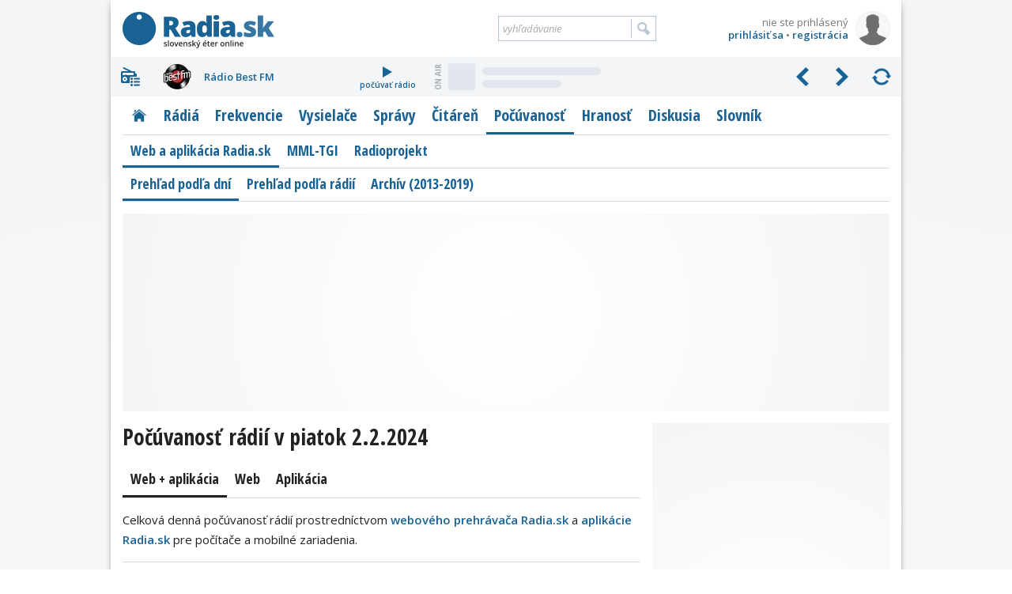

--- FILE ---
content_type: text/html; charset=utf-8
request_url: https://www.radia.sk/pocuvanost/radia-sk/dni/2024-02-02
body_size: 22138
content:
<!DOCTYPE html>
<!-- Radia.sk created by troky - www.troky.sk // -->
<html prefix="og: http://ogp.me/ns#" lang="sk">

<head>

	<!-- Google GPT tag - Funding Choices -->
	<script async src="https://securepubads.g.doubleclick.net/tag/js/gpt.js"></script>

	<!-- Global site tag (gtag.js) - Google Analytics -->
	<script src="/scripts/ga.js?v=20240802" defer></script>
	<script src="https://www.googletagmanager.com/gtag/js?id=G-BXQD06VJY5" defer></script>

	<meta charset="utf-8">
	<meta http-equiv="Content-Language" content="sk">
	<meta name="viewport" content="width=device-width, initial-scale=1">

	<meta http-equiv="Expires" content="Wed, 26 Nov 2025 05:41:59 GMT">
	<meta http-equiv="Pragma" content="no-cache">
	<meta http-equiv="Cache-control" content="no-cache">

	<title>Počúvanosť cez web a aplikáciu Radia.sk v piatok 2.2.2024 | Radia.sk - slovenský éter online</title>

	<link rel="manifest" href="/manifest.json">
	<link rel="icon" type="image/png" sizes="32x32" href="/layout/favicons/favicon-32x32.png">
	<link rel="icon" type="image/png" sizes="16x16" href="/layout/favicons/favicon-16x16.png">
	<link rel="mask-icon" href="/layout/favicons/safari-pinned-tab.svg" color="#196294">
	<link rel="apple-touch-icon" sizes="180x180" href="/layout/favicons/apple-touch-icon.png">
	<meta name="theme-color" content="#ffffff">

	<meta name="keywords" content="slovenske radia, radia na slovensku, radia, radio, rozhlas, stanica, vysielace, vysielanie, online stream, frekvencia, frekvencie, MHz, spravy, diskusia, pocuvanost, prieskumy, zakony, FM, DVBT, DAB, DRM, eter, RDS, radio data system, slovensko, slovakia">
	<meta name="description" content="Počúvanosť rádií cez web a aplikáciu Radia.sk počas jednotlivých dní">
	<meta name="copyright" content="Copyright (c) troky 2004 - 2025">
	<meta name="author" content="www.radia.sk">
	<meta name="robots" content="index, follow, max-image-preview:large">

	<meta property="og:locale" content="sk_SK">
	<meta property="og:site_name" content="Radia.sk - slovenský éter online">
	<meta property="og:title" content="Počúvanosť rádií cez web a aplikáciu Radia.sk v piatok 2.2.2024">
	<meta property="og:type" content="website">
	<meta property="og:url" content="https://www.radia.sk/pocuvanost/radia-sk/dni/2024-02-02">
	<meta property="og:image" content="https://www.radia.sk/layout/radiask_og.jpg">
	<meta property="og:image:secure_url" content="https://www.radia.sk/layout/radiask_og.jpg">
	<meta property="og:image:width" content="1200">
	<meta property="og:image:height" content="767">
	<meta property="og:description" content="Počúvanosť rádií cez web a aplikáciu Radia.sk počas jednotlivých dní">


	<link rel="canonical" href="https://www.radia.sk/pocuvanost/radia-sk/dni/2024-02-02">
	<link rel="prev" href="https://www.radia.sk/pocuvanost/radia-sk/dni/2024-02-01">
	<link rel="next" href="https://www.radia.sk/pocuvanost/radia-sk/dni/2024-02-03">

	<link rel="author" href="https://www.facebook.com/troky">
	<link rel="publisher" href="https://www.facebook.com/radiask">

	<link rel="alternate" type="application/rss+xml" href="http://rss.radia.sk/" title="Radia.sk RSS kanál">
	<link rel="search" type="application/opensearchdescription+xml" href="https://www.radia.sk/opensearch.xml" title="Radia.sk">


	<link rel="preconnect" href="//fonts.gstatic.com" crossorigin>
	<link rel="stylesheet" href="//fonts.googleapis.com/css2?family=Open+Sans+Condensed:wght@300;700&family=Open+Sans:ital,wght@0,400;0,600;0,700;1,400;1,600;1,700&display=swap" media="print" onload="this.onload=null;this.removeAttribute('media');" fetchpriority="high">
	<noscript>
		<link rel="stylesheet" href="//fonts.googleapis.com/css2?family=Open+Sans+Condensed:wght@300;700&family=Open+Sans:ital,wght@0,400;0,600;0,700;1,400;1,600;1,700&display=swap">
	</noscript>

	<link rel="stylesheet" href="https://cdnjs.cloudflare.com/ajax/libs/jquery.perfect-scrollbar/1.5.5/css/perfect-scrollbar.min.css"  >
	<link rel="stylesheet" href="https://cdnjs.cloudflare.com/ajax/libs/fancybox/3.5.7/jquery.fancybox.min.css"  >
	<link rel="stylesheet" href="/layout/templates/default/style.css?v=20251111"  >
	<link rel="stylesheet" href="/_radia/loga/radia.css?v=1763976682"  >
	<script src="https://www.google.com/jsapi" id="plugin_googlejsapi" data-plugin-url="https://www.google.com/jsapi" defer></script>
	<script src="https://cdnjs.cloudflare.com/ajax/libs/jquery/3.6.0/jquery.min.js" id="plugin_jquery3" data-plugin-url="https://cdnjs.cloudflare.com/ajax/libs/jquery/3.6.0/" defer></script>
	<script src="https://cdnjs.cloudflare.com/ajax/libs/jquery.lazy/1.7.11/jquery.lazy.min.js" id="plugin_lazy" data-plugin-url="https://cdnjs.cloudflare.com/ajax/libs/jquery.lazy/1.7.11/" defer></script>
	<script src="https://cdnjs.cloudflare.com/ajax/libs/jquery.perfect-scrollbar/1.5.5/perfect-scrollbar.min.js" id="plugin_perfect-scrollbar" data-plugin-url="https://cdnjs.cloudflare.com/ajax/libs/jquery.perfect-scrollbar/1.5.5/" defer></script>
	<script src="https://cdnjs.cloudflare.com/ajax/libs/fancybox/3.5.7/jquery.fancybox.min.js" id="plugin_fancybox" data-plugin-url="https://cdnjs.cloudflare.com/ajax/libs/fancybox/3.5.7/" defer></script>
	<script src="/scripts/functions.js?v=20251111" defer></script>
	<script src="/modules/pocuvanost_radiask/js/den.js?v=20251111" defer></script>
	<script src="https://cdn.onesignal.com/sdks/OneSignalSDK.js" defer></script>
	<script>
		window.googlefc = window.googlefc || {};
		window.googlefc.callbackQueue = window.googlefc.callbackQueue || [];
		window.googlefc.callbackQueue.push({
			'CONSENT_DATA_READY': function() {
				__tcfapi('addEventListener', 2.2, function(data, success) {
					if (success) {
						var s1 = document.createElement('script');
						s1.src = "/plugins/onesignal/onesignal.js?v=20251111";
						document.head.appendChild(s1);
					}
				});
			}
		});
	</script>
	<!-- script src="/plugins/onesignal/onesignal.js?v=20251111" defer></script -->

	<script src="https://pagead2.googlesyndication.com/pagead/js/adsbygoogle.js?client=ca-pub-4772240062398577" defer crossorigin="anonymous"></script>

	<script>
		window.googlefc = window.googlefc || {};
		window.googlefc.callbackQueue = window.googlefc.callbackQueue || [];
		window.googlefc.callbackQueue.push({
			'CONSENT_DATA_READY': function() {
				__tcfapi('addEventListener', 2.2, function(data, success) {
					if (success) {
						var s1 = document.createElement('script');
						s1.src = "//delivery.r2b2.cz/hb/mediaadSRO/radia.sk";
						document.head.appendChild(s1);
						var s2 = document.createElement('script');
						s2.src = "https://mediaad-cdn.relevant-digital.com/static/tags/6422dd293d98ae1c91b90e43.js";
						document.head.appendChild(s2);
					}
				});
			}
		});
	</script>
	<!--script src="//delivery.r2b2.cz/hb/mediaadSRO/radia.sk" type="text/javascript" defer></script>
	<script src="https://mediaad-cdn.relevant-digital.com/static/tags/6422dd293d98ae1c91b90e43.js" defer></script -->
	<script src="//sk.search.etargetnet.com/generic/banner_booster.php" defer></script>

	<script>
		window.teads_analytics = window.teads_analytics || {};
		window.teads_analytics.analytics_tag_id = "PUB_21261";
		window.teads_analytics.share = window.teads_analytics.share || function() {
			;(window.teads_analytics.shared_data = window.teads_analytics.shared_data || []).push(arguments)
		};
	</script>
	<script src="https://a.teads.tv/analytics/tag.js" defer></script>

	<script src="/scripts/adam.js?v=20250317" defer></script>


</head>

<body class="webp " data-ts="1764135719">

	<a class="skip-link" href="#maincontent">Prejsť na hlavný obsah</a>


	<script type="text/javascript">
		<!--//--><![CDATA[//><!--
		var pp_gemius_identifier = 'olHqxfs4f5rOXh1j_IqXNpcg7zDsEGc3Lf5nl9BK0Rf.H7';
		var pp_gemius_use_cmp = true;
		var pp_gemius_init_timeout = 1000;
		// lines below shouldn't be edited
		function gemius_pending(i) { window[i] = window[i] || function() {var x = window[i+'_pdata'] = window[i+'_pdata'] || []; x[x.length]=arguments;};};gemius_pending('gemius_hit'); gemius_pending('gemius_event'); gemius_pending('pp_gemius_hit'); gemius_pending('pp_gemius_event');(function(d,t) {try {var gt=d.createElement(t),s=d.getElementsByTagName(t)[0],l='http'+((location.protocol=='https:')?'s':''); gt.setAttribute('async','async');gt.setAttribute('defer','defer'); gt.src=l+'://gask.hit.gemius.pl/xgemius.js'; s.parentNode.insertBefore(gt,s);} catch (e) {}})(document,'script');
		//--><!]]>
	</script>

	<div id="fb-root"></div>
	<script defer crossorigin="anonymous" src="https://connect.facebook.net/sk_SK/sdk.js#xfbml=1&version=v14.0&appId=102174439876155&autoLogAppEvents=1" nonce="xfpGSD0F"></script>

	<!-- a id="a-desktop-branding-rsk"></a -->
	<script src="//delivery.r2b2.cz/get/radia.sk/generic/branding" type="text/javascript" defer></script>
	<script src="https://www.meteoidata.com/js/bottomSlideAdRadiaSk-MOBILNYBRANDING.min.js" type="text/javascript" defer></script>


	<div id="main" class="before_mouseleave">

		<div id="header">

			<div id="header_logo">
				<a href="/" title="Radia.sk">Radia.sk</a>
			</div>

			<div id="header_mobile_menu">
				<a href="#" class="menu" data-obj="site_menu"><i class="sprites">menu</i></a>
				<a href="#" class="radia" data-obj="rc"><i class="sprites">rádiá</i></a>
				<a href="#" class="search" data-obj="header_search"><i class="sprites">vyhľadávanie</i></a>
				<a href="#" class="login" data-obj="header_login"><i class="sprites">prihlásenie</i></a>
			</div>

			<div id="header_login">
				<a href="/moj-profil/prihlasenie" rel="modal" data-google-vignette="false"><img src="/_pouzivatelia/avatar/male/default.png" width="42" height="42" alt="nie ste prihlásený" title="nie ste prihlásený"></a>
				<div id="login_username" title="nie ste prihlásený">nie ste prihlásený</div>
				<div id="login_links">
					<a href="/moj-profil/prihlasenie" rel="modal" data-google-vignette="false">prihlásiť sa</a> &bull; <a href="/moj-profil/registracia" class="register_link">registrácia</a>
				</div>
			</div>

			<div id="header_search">
				<form name="search_form" id="search_form" method="GET" action="/vyhladavanie">
					<label for="search_form_text">Vyhľadávanie:</label>
					<input id="search_form_text" type="text" name="q" value="" placeholder="vyhľadávanie" maxlength="100" autocomplete="off">
					<input id="search_form_button" type="submit" title="Vyhľadať">
				</form>
			</div>

		</div>

		<div id="rc" class=""  data-version="1763976682">
			<div id="rc_menu">
				<i class="rc_menu">menu</i>
				<div id="rc_menu_box"><div id="rc_menu_radia" class="custom-scrollbars scrollbars-always-visible"><div id="rc_menu_radia_list"></div></div></div>
			</div>
			<div id="rc_buttons">
				<div id="rc_backwards"><i>predchádzajúce</i></div>
				<div id="rc_forwards"><i>nasledujúce</i></div>
				<div id="rc_rotate"><i>spustiť rotovanie</i></div>
				<div id="rc_stop"><i>zastaviť rotovanie</i></div>
			</div>
			<div id="rc_radia">
				<div class="rc_radio active rc_radio_default" id="rc_radio_45">
					<a class="rc_radio_link radioitem" href="/radia/7" title="Rádio 7">
						<span class="radiologo rl-45"></span>
						<span class="radionazov">Rádio 7</span>
					</a>
									<a class="rc_radio_play" href="/player/7/264_mp3-128-kbps-vyssia-kvalita" title="počúvať Rádio 7">
						<i class="sprites"></i>počúvať rádio
					</a>
									<a href="/radia/7/playlist"  class="radio_onair onair_radio_45 onair_song_loading">
						<span class="sprites onair_badge"></span>
						<img class="cover lazy" width="32" height="32" src="/layout/pixel.gif" data-src="/layout/pixel.gif" data-retina="/layout/pixel.gif" alt="Album">
						<span class="interpret"></span>
						<span class="titul"></span>
					</a>				</div>
			</div>
			<div class="clear"></div>
		</div>

		<div id="site_menu">
			<ul class="level1">
				<li><a href="/" class="site_menu_rubrika_11 " title="Titulná stránka s prehľadom najnovších článkov"><span>Titulka</span></a></li>
				<li><a href="/radia" class="site_menu_rubrika_12 " title="Prehľadné profily všetkých slovenských terestriálnych a internetových rádií"><span>Rádiá</span></a></li>
				<li><a href="/frekvencie" class="site_menu_rubrika_14 " title="Najaktuálnejší súpis všetkých rozhlasových frekvencií na Slovensku"><span>Frekvencie</span></a></li>
				<li><a href="/vysielace" class="site_menu_rubrika_13 " title="Prehľad pozemných rozhlasových vysielačov a satelitov šíriacich slovenské rádiá"><span>Vysielače</span></a></li>
				<li><a href="/spravy" class="site_menu_rubrika_1 " title="Spravodajstvo zamerané na domácu rozhlasovú scénu"><span>Správy</span></a></li>
				<li><a href="/citaren" class="site_menu_rubrika_5 " title="Články na rozhlasovú tematiku - technika, história, kritika, ..."><span>Čitáreň</span></a></li>
				<li><a href="/pocuvanost/radia-sk/dni" class="site_menu_rubrika_15 active" title="Dáta a grafy z prieskumov počúvanosti slovenských rádií"><span>Počúvanosť</span></a></li>
				<li><a href="/hranost/sk-eter" class="site_menu_rubrika_18 " title="Slovenský a svetový rebríček hranosti skladieb v rádiách"><span>Hranosť</span></a></li>
				<li><a href="/diskusia/temy" class="site_menu_rubrika_17 " title="Priestor pre všetkých, ktorí majú chuť vyjadriť svoj názor"><span>Diskusia</span></a></li>
				<li><a href="/slovnik" class="site_menu_rubrika_19 " title="Krátky slovník s výrazmi z oblasti rozhlasového vysielania"><span>Slovník</span></a></li>
			</ul>
			<ul class="level2">
				<li><a href="/pocuvanost/radia-sk/dni" class="site_menu_rubrika_46 active" title="Prehľadné dáta počúvanosti rádií cez web a aplikáciu Radia.sk"><span>Web a aplikácia Radia.sk</span></a></li>
				<li><a href="/pocuvanost/mml-tgi/vlny" class="site_menu_rubrika_29 " title="Prehľadné dáta z prieskumov počúvanosti MML-TGI od spoločnosti Median"><span>MML-TGI</span></a></li>
				<li><a href="/pocuvanost/radioprojekt" class="site_menu_rubrika_31 " title="Rozšírený prieskum počúvanosti rádií od spoločnosti Median"><span>Radioprojekt</span></a></li>
			</ul>
			<ul class="level3">
				<li><a href="/pocuvanost/radia-sk/dni" class="site_menu_rubrika_47 active" title="Počúvanosť rádií cez web a aplikáciu Radia.sk počas jednotlivých dní"><span>Prehľad podľa dní</span></a></li>
				<li><a href="/pocuvanost/radia-sk/radia" class="site_menu_rubrika_48 " title="Vývoj počúvanosti jednotlivých rádií cez web a aplikáciu Radia.sk"><span>Prehľad podľa rádií</span></a></li>
				<li><a href="/pocuvanost/radia-sk/aplikacia-radia-sk" class="site_menu_rubrika_32 " title="Výsledky počúvanosti rádií cez aplikáciu Radia.sk od januára 2013 do októbra 2019"><span>Archív (2013-2019)</span></a></li>
			</ul>
		</div>

		<div id="maincontent"></div>


	<div
				class="ad_placeholder adam_top  main_content_full main_content_container"
				data-ad-desktop-type="mediaad-div"		data-ad-desktop-id="/150108690/radia.sk/Radia.sk_A2"		data-ad-desktop-adsense-backup-id="4802042957"		data-ad-mobile-type="mediaad-div"		data-ad-mobile-id="/150108690/radia.sk/Radia.sk_A0_mobile"		data-ad-mobile-adsense-backup-id="3999475846" ><div class="adam_sticky_closer"></div></div>


<div class="main_content">

	<h1>Počúvanosť rádií v piatok 2.2.2024</h1>

	<div class="submenu">
		<span class="submenu_item aktivne block" title="Výsledky počúvanosti rádií cez web a aplikáciu Radia.sk"  >Web + aplikácia</span>
		<a class="submenu_item  block" title="Výsledky počúvanosti rádií cez web Radia.sk" href="/pocuvanost/radia-sk/dni/2024-02-02/web" >Web</a>
		<a class="submenu_item  block" title="Výsledky počúvanosti rádií cez aplikáciu Radia.sk" href="/pocuvanost/radia-sk/dni/2024-02-02/aplikacia" >Aplikácia</a>
	</div>

	<div class="clear content_box clanok_text">
		Celková denná počúvanosť rádií prostredníctvom <a href="/player">webového prehrávača Radia.sk</a> a <a href="/mobilne-aplikacie">aplikácie Radia.sk</a> pre počítače a mobilné zariadenia.					
	</div>

	<div class="table no_header pocuvanost vlastnosti">
		<div class="row">
			<div class="column popis">celková počúvanosť</div>
			<div class="column hodnota">103 282 hodín</div>
		</div>
		<div class="row">
			<div class="column popis">počet poslucháčov</div>
			<div class="column hodnota">22 345</div>
		</div>
		<div class="row">
			<div class="column popis">počet rádií</div>
			<div class="column hodnota">101</div>
		</div>
	</div>

		<div class="cbox cbox_switchable content_box pocuvanost_den_grafy" data-onaction="click">
			<ul class="submenu submenu_full">
				<li class="submenu_item aktivne" style=" width: 33%; " title="Počúvanosť">Počúvanosť</li>
				<li class="submenu_item " style=" width: 34%; " title="Podiel">Podiel</li>
				<li class="submenu_item " style=" width: 33%; " title="Poslucháči">Poslucháči</li>
			</ul>
			<div id="pocuvanost_graf_hodiny" class="cbox_body cbox_body_switchable pocuvanost_graf pocuvanost_den_graf" style="display: block;" data-name="hodiny" data-type="column">
				<span class="loader">Načítava sa graf ...</span>
			</div>
			<div id="pocuvanost_graf_podiel" class="cbox_body cbox_body_switchable pocuvanost_graf pocuvanost_den_graf" style="" data-name="podiel" data-type="pie">
				<span class="loader">Načítava sa graf ...</span>
			</div>
			<div id="pocuvanost_graf_zariadenia" class="cbox_body cbox_body_switchable pocuvanost_graf pocuvanost_den_graf" style="" data-name="zariadenia" data-type="column">
				<span class="loader">Načítava sa graf ...</span>
			</div>
		</div>

	<div class="table pocuvanost pocuvanost_data den_data" data-prev-available="1">
		<div class="header">
			<span class="column radioitem">rádio</span>
			<span class="columngroup udaje">
				<span class="column hodiny">počúvanosť</span>
				<span class="column podiel">podiel</span>
				<span class="column zariadenia">poslucháči</span>
			</span>
		</div>
		<a class="row block data" href="/pocuvanost/radia-sk/radia/vlna"
				title="Rádio Vlna" data-color="#ed1c24" >
			<span class="borderbox" style="border-color: #ed1c24" >
				<span class="column radioitem">
					<span class="radiologo  rl-137"></span>
					<span class="radionazov">Rádio Vlna</span>
				</span>
				<span class="columngroup udaje">				
				
					<span class="column sipka sipka_hodiny">
											<i class="chart_move_image down" title="klesá"></i>
										</span>
					<span class="column hodiny">
						<span class="aktualne " data-value="21.055" title="21 055 hodín">21 055 h.</span>
						<span class="predchadzajuce " data-value='22.932' title="22 932 hodín">22 932 h.</span>
						<span class="rozdiel " title="- 1 877 hodín">- 1 877 h.</span>
					</span>

					<span class="column sipka sipka_podiel">
											<i class="chart_move_image down" title="klesá"></i>
										</span>
					<span class="column podiel">
						<span class="aktualne " data-value="20.39" title="20,39 %">20,39 %</span>
						<span class="predchadzajuce " data-value='20.77' title="20,77 %">20,77 %</span>
						<span class="rozdiel " title="- 0,38 %">- 0,38 %</span>
					</span>

					<span class="column sipka sipka_zariadenia">
											<i class="chart_move_image down" title="klesá"></i>
										</span>
					<span class="column zariadenia">
						<span class="aktualne " data-value="4.447" title="4 447">4 447</span>
						<span class="predchadzajuce " data-value='4.534' title="4 534">4 534</span>
						<span class="rozdiel " title="- 87">- 87</span>
					</span>

				</span>
			</span>
		</a>
		<a class="row block data" href="/pocuvanost/radia-sk/radia/expres"
				title="Rádio Expres" data-color="#ff6b00" >
			<span class="borderbox" style="border-color: #ff6b00" >
				<span class="column radioitem">
					<span class="radiologo  rl-1"></span>
					<span class="radionazov">Rádio Expres</span>
				</span>
				<span class="columngroup udaje">				
				
					<span class="column sipka sipka_hodiny">
											<i class="chart_move_image down" title="klesá"></i>
										</span>
					<span class="column hodiny">
						<span class="aktualne " data-value="19.947" title="19 947 hodín">19 947 h.</span>
						<span class="predchadzajuce " data-value='21.577' title="21 577 hodín">21 577 h.</span>
						<span class="rozdiel " title="- 1 630 hodín">- 1 630 h.</span>
					</span>

					<span class="column sipka sipka_podiel">
											<i class="chart_move_image down" title="klesá"></i>
										</span>
					<span class="column podiel">
						<span class="aktualne " data-value="19.31" title="19,31 %">19,31 %</span>
						<span class="predchadzajuce " data-value='19.54' title="19,54 %">19,54 %</span>
						<span class="rozdiel " title="- 0,23 %">- 0,23 %</span>
					</span>

					<span class="column sipka sipka_zariadenia">
											<i class="chart_move_image up" title="stúpa"></i>
										</span>
					<span class="column zariadenia">
						<span class="aktualne " data-value="4.706" title="4 706">4 706</span>
						<span class="predchadzajuce " data-value='4.703' title="4 703">4 703</span>
						<span class="rozdiel " title="+ 3">+ 3</span>
					</span>

				</span>
			</span>
		</a>
		<a class="row block data" href="/pocuvanost/radia-sk/radia/fun"
				title="Fun Rádio" data-color="#e50069" >
			<span class="borderbox" style="border-color: #e50069" >
				<span class="column radioitem">
					<span class="radiologo  rl-3"></span>
					<span class="radionazov">Fun Rádio</span>
				</span>
				<span class="columngroup udaje">				
				
					<span class="column sipka sipka_hodiny">
											<i class="chart_move_image down" title="klesá"></i>
										</span>
					<span class="column hodiny">
						<span class="aktualne " data-value="12.229" title="12 229 hodín">12 229 h.</span>
						<span class="predchadzajuce " data-value='13.189' title="13 189 hodín">13 189 h.</span>
						<span class="rozdiel " title="- 960 hodín">- 960 h.</span>
					</span>

					<span class="column sipka sipka_podiel">
											<i class="chart_move_image down" title="klesá"></i>
										</span>
					<span class="column podiel">
						<span class="aktualne " data-value="11.84" title="11,84 %">11,84 %</span>
						<span class="predchadzajuce " data-value='11.95' title="11,95 %">11,95 %</span>
						<span class="rozdiel " title="- 0,11 %">- 0,11 %</span>
					</span>

					<span class="column sipka sipka_zariadenia">
											<i class="chart_move_image down" title="klesá"></i>
										</span>
					<span class="column zariadenia">
						<span class="aktualne " data-value="2.808" title="2 808">2 808</span>
						<span class="predchadzajuce " data-value='2.866' title="2 866">2 866</span>
						<span class="rozdiel " title="- 58">- 58</span>
					</span>

				</span>
			</span>
		</a>
		<a class="row block data" href="/pocuvanost/radia-sk/radia/melody"
				title="Rádio Melody" data-color="#287769" >
			<span class="borderbox" style="border-color: #287769" >
				<span class="column radioitem">
					<span class="radiologo  rl-284"></span>
					<span class="radionazov">Rádio Melody</span>
				</span>
				<span class="columngroup udaje">				
				
					<span class="column sipka sipka_hodiny">
											<i class="chart_move_image down" title="klesá"></i>
										</span>
					<span class="column hodiny">
						<span class="aktualne " data-value="9.967" title="9 967 hodín">9 967 h.</span>
						<span class="predchadzajuce " data-value='10.633' title="10 633 hodín">10 633 h.</span>
						<span class="rozdiel " title="- 666 hodín">- 666 h.</span>
					</span>

					<span class="column sipka sipka_podiel">
											<i class="chart_move_image up" title="stúpa"></i>
										</span>
					<span class="column podiel">
						<span class="aktualne " data-value="9.65" title="9,65 %">9,65 %</span>
						<span class="predchadzajuce " data-value='9.63' title="9,63 %">9,63 %</span>
						<span class="rozdiel " title="+ 0,02 %">+ 0,02 %</span>
					</span>

					<span class="column sipka sipka_zariadenia">
											<i class="chart_move_image down" title="klesá"></i>
										</span>
					<span class="column zariadenia">
						<span class="aktualne " data-value="2.217" title="2 217">2 217</span>
						<span class="predchadzajuce " data-value='2.238' title="2 238">2 238</span>
						<span class="rozdiel " title="- 21">- 21</span>
					</span>

				</span>
			</span>
		</a>
		<a class="row block data" href="/pocuvanost/radia-sk/radia/slovensko"
				title="Rádio Slovensko" data-color="#1c85c7" >
			<span class="borderbox" style="border-color: #1c85c7" >
				<span class="column radioitem">
					<span class="radiologo  rl-26"></span>
					<span class="radionazov">Rádio Slovensko</span>
				</span>
				<span class="columngroup udaje">				
				
					<span class="column sipka sipka_hodiny">
											<i class="chart_move_image down" title="klesá"></i>
										</span>
					<span class="column hodiny">
						<span class="aktualne " data-value="8.239" title="8 239 hodín">8 239 h.</span>
						<span class="predchadzajuce " data-value='9.283' title="9 283 hodín">9 283 h.</span>
						<span class="rozdiel " title="- 1 044 hodín">- 1 044 h.</span>
					</span>

					<span class="column sipka sipka_podiel">
											<i class="chart_move_image down" title="klesá"></i>
										</span>
					<span class="column podiel">
						<span class="aktualne " data-value="7.98" title="7,98 %">7,98 %</span>
						<span class="predchadzajuce " data-value='8.41' title="8,41 %">8,41 %</span>
						<span class="rozdiel " title="- 0,43 %">- 0,43 %</span>
					</span>

					<span class="column sipka sipka_zariadenia">
											<i class="chart_move_image down" title="klesá"></i>
										</span>
					<span class="column zariadenia">
						<span class="aktualne " data-value="2.546" title="2 546">2 546</span>
						<span class="predchadzajuce " data-value='2.781' title="2 781">2 781</span>
						<span class="rozdiel " title="- 235">- 235</span>
					</span>

				</span>
			</span>
		</a>
		<a class="row block data" href="/pocuvanost/radia-sk/radia/europa2"
				title="Europa 2" data-color="#085ba9" >
			<span class="borderbox" style="border-color: #085ba9" >
				<span class="column radioitem">
					<span class="radiologo  rl-47"></span>
					<span class="radionazov">Europa 2</span>
				</span>
				<span class="columngroup udaje">				
				
					<span class="column sipka sipka_hodiny">
											<i class="chart_move_image down" title="klesá"></i>
										</span>
					<span class="column hodiny">
						<span class="aktualne " data-value="6.851" title="6 851 hodín">6 851 h.</span>
						<span class="predchadzajuce " data-value='6.869' title="6 869 hodín">6 869 h.</span>
						<span class="rozdiel " title="- 18 hodín">- 18 h.</span>
					</span>

					<span class="column sipka sipka_podiel">
											<i class="chart_move_image up" title="stúpa"></i>
										</span>
					<span class="column podiel">
						<span class="aktualne " data-value="6.63" title="6,63 %">6,63 %</span>
						<span class="predchadzajuce " data-value='6.22' title="6,22 %">6,22 %</span>
						<span class="rozdiel " title="+ 0,41 %">+ 0,41 %</span>
					</span>

					<span class="column sipka sipka_zariadenia">
											<i class="chart_move_image up" title="stúpa"></i>
										</span>
					<span class="column zariadenia">
						<span class="aktualne " data-value="1.597" title="1 597">1 597</span>
						<span class="predchadzajuce " data-value='1.532' title="1 532">1 532</span>
						<span class="rozdiel " title="+ 65">+ 65</span>
					</span>

				</span>
			</span>
		</a>
		<a class="row block data" href="/pocuvanost/radia-sk/radia/rock"
				title="Rádio Rock" data-color="#888888" >
			<span class="borderbox" style="border-color: #888888" >
				<span class="column radioitem">
					<span class="radiologo  rl-283"></span>
					<span class="radionazov">Rádio Rock</span>
				</span>
				<span class="columngroup udaje">				
				
					<span class="column sipka sipka_hodiny">
											<i class="chart_move_image down" title="klesá"></i>
										</span>
					<span class="column hodiny">
						<span class="aktualne " data-value="2.432" title="2 432 hodín">2 432 h.</span>
						<span class="predchadzajuce " data-value='2.646' title="2 646 hodín">2 646 h.</span>
						<span class="rozdiel " title="- 214 hodín">- 214 h.</span>
					</span>

					<span class="column sipka sipka_podiel">
											<i class="chart_move_image down" title="klesá"></i>
										</span>
					<span class="column podiel">
						<span class="aktualne " data-value="2.36" title="2,36 %">2,36 %</span>
						<span class="predchadzajuce " data-value='2.40' title="2,40 %">2,40 %</span>
						<span class="rozdiel " title="- 0,04 %">- 0,04 %</span>
					</span>

					<span class="column sipka sipka_zariadenia">
											<i class="chart_move_image down" title="klesá"></i>
										</span>
					<span class="column zariadenia">
						<span class="aktualne " data-value="0.583" title="583">583</span>
						<span class="predchadzajuce " data-value='0.589' title="589">589</span>
						<span class="rozdiel " title="- 6">- 6</span>
					</span>

				</span>
			</span>
		</a>
		<a class="row block data" href="/pocuvanost/radia-sk/radia/fun-80-90-roky"
				title="Fun Rádio 80. - 90. roky" data-color="#feb01e" >
			<span class="borderbox" style="border-color: #feb01e" >
				<span class="column radioitem">
					<span class="radiologo  rl-74"></span>
					<span class="radionazov">Fun Rádio 80. - 90. roky</span>
				</span>
				<span class="columngroup udaje">				
				
					<span class="column sipka sipka_hodiny">
											<i class="chart_move_image down" title="klesá"></i>
										</span>
					<span class="column hodiny">
						<span class="aktualne " data-value="1.750" title="1 750 hodín">1 750 h.</span>
						<span class="predchadzajuce " data-value='2.038' title="2 038 hodín">2 038 h.</span>
						<span class="rozdiel " title="- 288 hodín">- 288 h.</span>
					</span>

					<span class="column sipka sipka_podiel">
											<i class="chart_move_image down" title="klesá"></i>
										</span>
					<span class="column podiel">
						<span class="aktualne " data-value="1.69" title="1,69 %">1,69 %</span>
						<span class="predchadzajuce " data-value='1.85' title="1,85 %">1,85 %</span>
						<span class="rozdiel " title="- 0,16 %">- 0,16 %</span>
					</span>

					<span class="column sipka sipka_zariadenia">
											<i class="chart_move_image down" title="klesá"></i>
										</span>
					<span class="column zariadenia">
						<span class="aktualne " data-value="0.505" title="505">505</span>
						<span class="predchadzajuce " data-value='0.558' title="558">558</span>
						<span class="rozdiel " title="- 53">- 53</span>
					</span>

				</span>
			</span>
		</a>
		<a class="row block data" href="/pocuvanost/radia-sk/radia/regina-vychod"
				title="Rádio Regina Východ" data-color="#43ac34" >
			<span class="borderbox" style="border-color: #43ac34" >
				<span class="column radioitem">
					<span class="radiologo  rl-58"></span>
					<span class="radionazov">Rádio Regina Východ</span>
				</span>
				<span class="columngroup udaje">				
				
					<span class="column sipka sipka_hodiny">
											<i class="chart_move_image down" title="klesá"></i>
										</span>
					<span class="column hodiny">
						<span class="aktualne " data-value="1.654" title="1 654 hodín">1 654 h.</span>
						<span class="predchadzajuce " data-value='1.752' title="1 752 hodín">1 752 h.</span>
						<span class="rozdiel " title="- 98 hodín">- 98 h.</span>
					</span>

					<span class="column sipka sipka_podiel">
											<i class="chart_move_image up" title="stúpa"></i>
										</span>
					<span class="column podiel">
						<span class="aktualne " data-value="1.60" title="1,60 %">1,60 %</span>
						<span class="predchadzajuce " data-value='1.59' title="1,59 %">1,59 %</span>
						<span class="rozdiel " title="+ 0,01 %">+ 0,01 %</span>
					</span>

					<span class="column sipka sipka_zariadenia">
											<i class="chart_move_image down" title="klesá"></i>
										</span>
					<span class="column zariadenia">
						<span class="aktualne " data-value="0.634" title="634">634</span>
						<span class="predchadzajuce " data-value='0.652' title="652">652</span>
						<span class="rozdiel " title="- 18">- 18</span>
					</span>

				</span>
			</span>
		</a>
		<a class="row block data" href="/pocuvanost/radia-sk/radia/fit-family"
				title="FIT Family RADIO" data-color="#419ad8" >
			<span class="borderbox" style="border-color: #419ad8" >
				<span class="column radioitem">
					<span class="radiologo  rl-211"></span>
					<span class="radionazov">FIT Family RADIO</span>
				</span>
				<span class="columngroup udaje">				
				
					<span class="column sipka sipka_hodiny">
											<i class="chart_move_image down" title="klesá"></i>
										</span>
					<span class="column hodiny">
						<span class="aktualne " data-value="1.366" title="1 366 hodín">1 366 h.</span>
						<span class="predchadzajuce " data-value='1.533' title="1 533 hodín">1 533 h.</span>
						<span class="rozdiel " title="- 167 hodín">- 167 h.</span>
					</span>

					<span class="column sipka sipka_podiel">
											<i class="chart_move_image down" title="klesá"></i>
										</span>
					<span class="column podiel">
						<span class="aktualne " data-value="1.32" title="1,32 %">1,32 %</span>
						<span class="predchadzajuce " data-value='1.39' title="1,39 %">1,39 %</span>
						<span class="rozdiel " title="- 0,07 %">- 0,07 %</span>
					</span>

					<span class="column sipka sipka_zariadenia">
											<i class="chart_move_image down" title="klesá"></i>
										</span>
					<span class="column zariadenia">
						<span class="aktualne " data-value="0.402" title="402">402</span>
						<span class="predchadzajuce " data-value='0.412' title="412">412</span>
						<span class="rozdiel " title="- 10">- 10</span>
					</span>

				</span>
			</span>
		</a>
		<a class="row block data" href="/pocuvanost/radia-sk/radia/kosice"
				title="Rádio Košice" data-color="#e71f21" >
			<span class="borderbox"  >
				<span class="column radioitem">
					<span class="radiologo  rl-36"></span>
					<span class="radionazov">Rádio Košice</span>
				</span>
				<span class="columngroup udaje">				
				
					<span class="column sipka sipka_hodiny">
											<i class="chart_move_image down" title="klesá"></i>
										</span>
					<span class="column hodiny">
						<span class="aktualne " data-value="1.277" title="1 277 hodín">1 277 h.</span>
						<span class="predchadzajuce " data-value='1.456' title="1 456 hodín">1 456 h.</span>
						<span class="rozdiel " title="- 179 hodín">- 179 h.</span>
					</span>

					<span class="column sipka sipka_podiel">
											<i class="chart_move_image down" title="klesá"></i>
										</span>
					<span class="column podiel">
						<span class="aktualne " data-value="1.24" title="1,24 %">1,24 %</span>
						<span class="predchadzajuce " data-value='1.32' title="1,32 %">1,32 %</span>
						<span class="rozdiel " title="- 0,08 %">- 0,08 %</span>
					</span>

					<span class="column sipka sipka_zariadenia">
											<i class="chart_move_image down" title="klesá"></i>
										</span>
					<span class="column zariadenia">
						<span class="aktualne " data-value="0.294" title="294">294</span>
						<span class="predchadzajuce " data-value='0.308' title="308">308</span>
						<span class="rozdiel " title="- 14">- 14</span>
					</span>

				</span>
			</span>
		</a>
		<a class="row block data" href="/pocuvanost/radia-sk/radia/fun-dance"
				title="Fun Rádio Dance" data-color="#ab36b3" >
			<span class="borderbox"  >
				<span class="column radioitem">
					<span class="radiologo  rl-67"></span>
					<span class="radionazov">Fun Rádio Dance</span>
				</span>
				<span class="columngroup udaje">				
				
					<span class="column sipka sipka_hodiny">
											<i class="chart_move_image down" title="klesá"></i>
										</span>
					<span class="column hodiny">
						<span class="aktualne " data-value="0.950" title="950 hodín">950 h.</span>
						<span class="predchadzajuce " data-value='1.011' title="1 011 hodín">1 011 h.</span>
						<span class="rozdiel " title="- 61 hodín">- 61 h.</span>
					</span>

					<span class="column sipka sipka_podiel">
											<i class="chart_move_image static" title="bez zmeny"></i>
										</span>
					<span class="column podiel">
						<span class="aktualne " data-value="0.92" title="0,92 %">0,92 %</span>
						<span class="predchadzajuce " data-value='0.92' title="0,92 %">0,92 %</span>
						<span class="rozdiel " title="&plusmn; 0,00 %">&plusmn; 0,00 %</span>
					</span>

					<span class="column sipka sipka_zariadenia">
											<i class="chart_move_image down" title="klesá"></i>
										</span>
					<span class="column zariadenia">
						<span class="aktualne " data-value="0.324" title="324">324</span>
						<span class="predchadzajuce " data-value='0.331' title="331">331</span>
						<span class="rozdiel " title="- 7">- 7</span>
					</span>

				</span>
			</span>
		</a>
		<a class="row block data" href="/pocuvanost/radia-sk/radia/best-fm"
				title="Rádio Best FM" data-color="#a62b30" >
			<span class="borderbox"  >
				<span class="column radioitem">
					<span class="radiologo  rl-43"></span>
					<span class="radionazov">Rádio Best FM</span>
				</span>
				<span class="columngroup udaje">				
				
					<span class="column sipka sipka_hodiny">
											<i class="chart_move_image up" title="stúpa"></i>
										</span>
					<span class="column hodiny">
						<span class="aktualne " data-value="0.894" title="894 hodín">894 h.</span>
						<span class="predchadzajuce " data-value='0.768' title="768 hodín">768 h.</span>
						<span class="rozdiel " title="+ 126 hodín">+ 126 h.</span>
					</span>

					<span class="column sipka sipka_podiel">
											<i class="chart_move_image up" title="stúpa"></i>
										</span>
					<span class="column podiel">
						<span class="aktualne " data-value="0.87" title="0,87 %">0,87 %</span>
						<span class="predchadzajuce " data-value='0.70' title="0,70 %">0,70 %</span>
						<span class="rozdiel " title="+ 0,17 %">+ 0,17 %</span>
					</span>

					<span class="column sipka sipka_zariadenia">
											<i class="chart_move_image up" title="stúpa"></i>
										</span>
					<span class="column zariadenia">
						<span class="aktualne " data-value="0.313" title="313">313</span>
						<span class="predchadzajuce " data-value='0.275' title="275">275</span>
						<span class="rozdiel " title="+ 38">+ 38</span>
					</span>

				</span>
			</span>
		</a>
		<a class="row block data" href="/pocuvanost/radia-sk/radia/fm"
				title="Rádio_FM" data-color="#e10913" >
			<span class="borderbox"  >
				<span class="column radioitem">
					<span class="radiologo  rl-24"></span>
					<span class="radionazov">Rádio_FM</span>
				</span>
				<span class="columngroup udaje">				
				
					<span class="column sipka sipka_hodiny">
											<i class="chart_move_image up" title="stúpa"></i>
										</span>
					<span class="column hodiny">
						<span class="aktualne " data-value="0.890" title="890 hodín">890 h.</span>
						<span class="predchadzajuce " data-value='0.873' title="873 hodín">873 h.</span>
						<span class="rozdiel " title="+ 17 hodín">+ 17 h.</span>
					</span>

					<span class="column sipka sipka_podiel">
											<i class="chart_move_image up" title="stúpa"></i>
										</span>
					<span class="column podiel">
						<span class="aktualne " data-value="0.86" title="0,86 %">0,86 %</span>
						<span class="predchadzajuce " data-value='0.79' title="0,79 %">0,79 %</span>
						<span class="rozdiel " title="+ 0,07 %">+ 0,07 %</span>
					</span>

					<span class="column sipka sipka_zariadenia">
											<i class="chart_move_image up" title="stúpa"></i>
										</span>
					<span class="column zariadenia">
						<span class="aktualne " data-value="0.316" title="316">316</span>
						<span class="predchadzajuce " data-value='0.312' title="312">312</span>
						<span class="rozdiel " title="+ 4">+ 4</span>
					</span>

				</span>
			</span>
		</a>
		<a class="row block data" href="/pocuvanost/radia-sk/radia/trnavske"
				title="Trnavské Rádio" data-color="#e55136" >
			<span class="borderbox"  >
				<span class="column radioitem">
					<span class="radiologo  rl-206"></span>
					<span class="radionazov">Trnavské Rádio</span>
				</span>
				<span class="columngroup udaje">				
				
					<span class="column sipka sipka_hodiny">
											<i class="chart_move_image down" title="klesá"></i>
										</span>
					<span class="column hodiny">
						<span class="aktualne " data-value="0.856" title="856 hodín">856 h.</span>
						<span class="predchadzajuce " data-value='0.908' title="908 hodín">908 h.</span>
						<span class="rozdiel " title="- 52 hodín">- 52 h.</span>
					</span>

					<span class="column sipka sipka_podiel">
											<i class="chart_move_image up" title="stúpa"></i>
										</span>
					<span class="column podiel">
						<span class="aktualne " data-value="0.83" title="0,83 %">0,83 %</span>
						<span class="predchadzajuce " data-value='0.82' title="0,82 %">0,82 %</span>
						<span class="rozdiel " title="+ 0,01 %">+ 0,01 %</span>
					</span>

					<span class="column sipka sipka_zariadenia">
											<i class="chart_move_image down" title="klesá"></i>
										</span>
					<span class="column zariadenia">
						<span class="aktualne " data-value="0.173" title="173">173</span>
						<span class="predchadzajuce " data-value='0.181' title="181">181</span>
						<span class="rozdiel " title="- 8">- 8</span>
					</span>

				</span>
			</span>
		</a>
		<a class="row block data" href="/pocuvanost/radia-sk/radia/fun-cz-sk"
				title="Fun Rádio Československé hity" data-color="#0eb9e3" >
			<span class="borderbox"  >
				<span class="column radioitem">
					<span class="radiologo  rl-73"></span>
					<span class="radionazov">Fun Rádio Československé hity</span>
				</span>
				<span class="columngroup udaje">				
				
					<span class="column sipka sipka_hodiny">
											<i class="chart_move_image down" title="klesá"></i>
										</span>
					<span class="column hodiny">
						<span class="aktualne " data-value="0.842" title="842 hodín">842 h.</span>
						<span class="predchadzajuce " data-value='0.967' title="967 hodín">967 h.</span>
						<span class="rozdiel " title="- 125 hodín">- 125 h.</span>
					</span>

					<span class="column sipka sipka_podiel">
											<i class="chart_move_image down" title="klesá"></i>
										</span>
					<span class="column podiel">
						<span class="aktualne " data-value="0.82" title="0,82 %">0,82 %</span>
						<span class="predchadzajuce " data-value='0.88' title="0,88 %">0,88 %</span>
						<span class="rozdiel " title="- 0,06 %">- 0,06 %</span>
					</span>

					<span class="column sipka sipka_zariadenia">
											<i class="chart_move_image down" title="klesá"></i>
										</span>
					<span class="column zariadenia">
						<span class="aktualne " data-value="0.293" title="293">293</span>
						<span class="predchadzajuce " data-value='0.307' title="307">307</span>
						<span class="rozdiel " title="- 14">- 14</span>
					</span>

				</span>
			</span>
		</a>
		<a class="row block data" href="/pocuvanost/radia-sk/radia/regina-stred"
				title="Rádio Regina Stred" data-color="#43ac34" >
			<span class="borderbox"  >
				<span class="column radioitem">
					<span class="radiologo  rl-57"></span>
					<span class="radionazov">Rádio Regina Stred</span>
				</span>
				<span class="columngroup udaje">				
				
					<span class="column sipka sipka_hodiny">
											<i class="chart_move_image down" title="klesá"></i>
										</span>
					<span class="column hodiny">
						<span class="aktualne " data-value="0.727" title="727 hodín">727 h.</span>
						<span class="predchadzajuce " data-value='0.759' title="759 hodín">759 h.</span>
						<span class="rozdiel " title="- 32 hodín">- 32 h.</span>
					</span>

					<span class="column sipka sipka_podiel">
											<i class="chart_move_image up" title="stúpa"></i>
										</span>
					<span class="column podiel">
						<span class="aktualne " data-value="0.70" title="0,70 %">0,70 %</span>
						<span class="predchadzajuce " data-value='0.69' title="0,69 %">0,69 %</span>
						<span class="rozdiel " title="+ 0,01 %">+ 0,01 %</span>
					</span>

					<span class="column sipka sipka_zariadenia">
											<i class="chart_move_image down" title="klesá"></i>
										</span>
					<span class="column zariadenia">
						<span class="aktualne " data-value="0.220" title="220">220</span>
						<span class="predchadzajuce " data-value='0.227' title="227">227</span>
						<span class="rozdiel " title="- 7">- 7</span>
					</span>

				</span>
			</span>
		</a>
		<a class="row block data" href="/pocuvanost/radia-sk/radia/lumen"
				title="Rádio Lumen" data-color="#fbda00" >
			<span class="borderbox"  >
				<span class="column radioitem">
					<span class="radiologo  rl-16"></span>
					<span class="radionazov">Rádio Lumen</span>
				</span>
				<span class="columngroup udaje">				
				
					<span class="column sipka sipka_hodiny">
											<i class="chart_move_image up" title="stúpa"></i>
										</span>
					<span class="column hodiny">
						<span class="aktualne " data-value="0.718" title="718 hodín">718 h.</span>
						<span class="predchadzajuce " data-value='0.716' title="716 hodín">716 h.</span>
						<span class="rozdiel " title="+ 2 hodín">+ 2 h.</span>
					</span>

					<span class="column sipka sipka_podiel">
											<i class="chart_move_image up" title="stúpa"></i>
										</span>
					<span class="column podiel">
						<span class="aktualne " data-value="0.70" title="0,70 %">0,70 %</span>
						<span class="predchadzajuce " data-value='0.65' title="0,65 %">0,65 %</span>
						<span class="rozdiel " title="+ 0,05 %">+ 0,05 %</span>
					</span>

					<span class="column sipka sipka_zariadenia">
											<i class="chart_move_image up" title="stúpa"></i>
										</span>
					<span class="column zariadenia">
						<span class="aktualne " data-value="0.476" title="476">476</span>
						<span class="predchadzajuce " data-value='0.466' title="466">466</span>
						<span class="rozdiel " title="+ 10">+ 10</span>
					</span>

				</span>
			</span>
		</a>
		<a class="row block data" href="/pocuvanost/radia-sk/radia/beta-hity-80s-90s"
				title="Rádio Beta Hity 80&#39;s a 90&#39;s" data-color="#d52319" >
			<span class="borderbox"  >
				<span class="column radioitem">
					<span class="radiologo  rl-230"></span>
					<span class="radionazov">Rádio Beta Hity 80's a 90's</span>
				</span>
				<span class="columngroup udaje">				
				
					<span class="column sipka sipka_hodiny">
											<i class="chart_move_image up" title="stúpa"></i>
										</span>
					<span class="column hodiny">
						<span class="aktualne " data-value="0.668" title="668 hodín">668 h.</span>
						<span class="predchadzajuce " data-value='0.530' title="530 hodín">530 h.</span>
						<span class="rozdiel " title="+ 138 hodín">+ 138 h.</span>
					</span>

					<span class="column sipka sipka_podiel">
											<i class="chart_move_image up" title="stúpa"></i>
										</span>
					<span class="column podiel">
						<span class="aktualne " data-value="0.65" title="0,65 %">0,65 %</span>
						<span class="predchadzajuce " data-value='0.48' title="0,48 %">0,48 %</span>
						<span class="rozdiel " title="+ 0,17 %">+ 0,17 %</span>
					</span>

					<span class="column sipka sipka_zariadenia">
											<i class="chart_move_image down" title="klesá"></i>
										</span>
					<span class="column zariadenia">
						<span class="aktualne " data-value="0.256" title="256">256</span>
						<span class="predchadzajuce " data-value='0.258' title="258">258</span>
						<span class="rozdiel " title="- 2">- 2</span>
					</span>

				</span>
			</span>
		</a>
		<a class="row block data" href="/pocuvanost/radia-sk/radia/vlna-classic-rock"
				title="Rádio Vlna Classic Rock" data-color="#6d6e70" >
			<span class="borderbox"  >
				<span class="column radioitem">
					<span class="radiologo  rl-286"></span>
					<span class="radionazov">Rádio Vlna Classic Rock</span>
				</span>
				<span class="columngroup udaje">				
				
					<span class="column sipka sipka_hodiny">
											<i class="chart_move_image up" title="stúpa"></i>
										</span>
					<span class="column hodiny">
						<span class="aktualne " data-value="0.652" title="652 hodín">652 h.</span>
						<span class="predchadzajuce " data-value='0.628' title="628 hodín">628 h.</span>
						<span class="rozdiel " title="+ 24 hodín">+ 24 h.</span>
					</span>

					<span class="column sipka sipka_podiel">
											<i class="chart_move_image up" title="stúpa"></i>
										</span>
					<span class="column podiel">
						<span class="aktualne " data-value="0.63" title="0,63 %">0,63 %</span>
						<span class="predchadzajuce " data-value='0.57' title="0,57 %">0,57 %</span>
						<span class="rozdiel " title="+ 0,06 %">+ 0,06 %</span>
					</span>

					<span class="column sipka sipka_zariadenia">
											<i class="chart_move_image up" title="stúpa"></i>
										</span>
					<span class="column zariadenia">
						<span class="aktualne " data-value="0.205" title="205">205</span>
						<span class="predchadzajuce " data-value='0.199' title="199">199</span>
						<span class="rozdiel " title="+ 6">+ 6</span>
					</span>

				</span>
			</span>
		</a>
		<a class="row block data" href="/pocuvanost/radia-sk/radia/vlna-oldies-party"
				title="Rádio Vlna Oldies Party" data-color="#213b75" >
			<span class="borderbox"  >
				<span class="column radioitem">
					<span class="radiologo  rl-290"></span>
					<span class="radionazov">Rádio Vlna Oldies Party</span>
				</span>
				<span class="columngroup udaje">				
				
					<span class="column sipka sipka_hodiny">
											<i class="chart_move_image down" title="klesá"></i>
										</span>
					<span class="column hodiny">
						<span class="aktualne " data-value="0.610" title="610 hodín">610 h.</span>
						<span class="predchadzajuce " data-value='0.633' title="633 hodín">633 h.</span>
						<span class="rozdiel " title="- 23 hodín">- 23 h.</span>
					</span>

					<span class="column sipka sipka_podiel">
											<i class="chart_move_image up" title="stúpa"></i>
										</span>
					<span class="column podiel">
						<span class="aktualne " data-value="0.59" title="0,59 %">0,59 %</span>
						<span class="predchadzajuce " data-value='0.57' title="0,57 %">0,57 %</span>
						<span class="rozdiel " title="+ 0,02 %">+ 0,02 %</span>
					</span>

					<span class="column sipka sipka_zariadenia">
											<i class="chart_move_image up" title="stúpa"></i>
										</span>
					<span class="column zariadenia">
						<span class="aktualne " data-value="0.230" title="230">230</span>
						<span class="predchadzajuce " data-value='0.220' title="220">220</span>
						<span class="rozdiel " title="+ 10">+ 10</span>
					</span>

				</span>
			</span>
		</a>
		<a class="row block data" href="/pocuvanost/radia-sk/radia/beta-cz-sk-hity"
				title="Rádio Beta České a Slovenské hity" data-color="#d52319" >
			<span class="borderbox"  >
				<span class="column radioitem">
					<span class="radiologo  rl-231"></span>
					<span class="radionazov">Rádio Beta České a Slovenské hity</span>
				</span>
				<span class="columngroup udaje">				
				
					<span class="column sipka sipka_hodiny">
											<i class="chart_move_image up" title="stúpa"></i>
										</span>
					<span class="column hodiny">
						<span class="aktualne " data-value="0.605" title="605 hodín">605 h.</span>
						<span class="predchadzajuce " data-value='0.400' title="400 hodín">400 h.</span>
						<span class="rozdiel " title="+ 205 hodín">+ 205 h.</span>
					</span>

					<span class="column sipka sipka_podiel">
											<i class="chart_move_image up" title="stúpa"></i>
										</span>
					<span class="column podiel">
						<span class="aktualne " data-value="0.59" title="0,59 %">0,59 %</span>
						<span class="predchadzajuce " data-value='0.36' title="0,36 %">0,36 %</span>
						<span class="rozdiel " title="+ 0,23 %">+ 0,23 %</span>
					</span>

					<span class="column sipka sipka_zariadenia">
											<i class="chart_move_image static" title="bez zmeny"></i>
										</span>
					<span class="column zariadenia">
						<span class="aktualne " data-value="0.259" title="259">259</span>
						<span class="predchadzajuce " data-value='0.259' title="259">259</span>
						<span class="rozdiel " title="&plusmn; 0">&plusmn; 0</span>
					</span>

				</span>
			</span>
		</a>
		<a class="row block data" href="/pocuvanost/radia-sk/radia/sirava"
				title="Rádio Šírava" data-color="#ff3131" >
			<span class="borderbox"  >
				<span class="column radioitem">
					<span class="radiologo  rl-112"></span>
					<span class="radionazov">Rádio Šírava</span>
				</span>
				<span class="columngroup udaje">				
				
					<span class="column sipka sipka_hodiny">
											<i class="chart_move_image up" title="stúpa"></i>
										</span>
					<span class="column hodiny">
						<span class="aktualne " data-value="0.586" title="586 hodín">586 h.</span>
						<span class="predchadzajuce " data-value='0.558' title="558 hodín">558 h.</span>
						<span class="rozdiel " title="+ 28 hodín">+ 28 h.</span>
					</span>

					<span class="column sipka sipka_podiel">
											<i class="chart_move_image up" title="stúpa"></i>
										</span>
					<span class="column podiel">
						<span class="aktualne " data-value="0.57" title="0,57 %">0,57 %</span>
						<span class="predchadzajuce " data-value='0.51' title="0,51 %">0,51 %</span>
						<span class="rozdiel " title="+ 0,06 %">+ 0,06 %</span>
					</span>

					<span class="column sipka sipka_zariadenia">
											<i class="chart_move_image down" title="klesá"></i>
										</span>
					<span class="column zariadenia">
						<span class="aktualne " data-value="0.151" title="151">151</span>
						<span class="predchadzajuce " data-value='0.156' title="156">156</span>
						<span class="rozdiel " title="- 5">- 5</span>
					</span>

				</span>
			</span>
		</a>
		<a class="row block data" href="/pocuvanost/radia-sk/radia/fun-milenialky"
				title="Fun Rádio Mileniálky" data-color="#cbd500" >
			<span class="borderbox"  >
				<span class="column radioitem">
					<span class="radiologo  rl-295"></span>
					<span class="radionazov">Fun Rádio Mileniálky</span>
				</span>
				<span class="columngroup udaje">				
				
					<span class="column sipka sipka_hodiny">
											<i class="chart_move_image up" title="stúpa"></i>
										</span>
					<span class="column hodiny">
						<span class="aktualne " data-value="0.489" title="489 hodín">489 h.</span>
						<span class="predchadzajuce " data-value='0.435' title="435 hodín">435 h.</span>
						<span class="rozdiel " title="+ 54 hodín">+ 54 h.</span>
					</span>

					<span class="column sipka sipka_podiel">
											<i class="chart_move_image up" title="stúpa"></i>
										</span>
					<span class="column podiel">
						<span class="aktualne " data-value="0.47" title="0,47 %">0,47 %</span>
						<span class="predchadzajuce " data-value='0.39' title="0,39 %">0,39 %</span>
						<span class="rozdiel " title="+ 0,08 %">+ 0,08 %</span>
					</span>

					<span class="column sipka sipka_zariadenia">
											<i class="chart_move_image down" title="klesá"></i>
										</span>
					<span class="column zariadenia">
						<span class="aktualne " data-value="0.124" title="124">124</span>
						<span class="predchadzajuce " data-value='0.134' title="134">134</span>
						<span class="rozdiel " title="- 10">- 10</span>
					</span>

				</span>
			</span>
		</a>
		<a class="row block data" href="/pocuvanost/radia-sk/radia/vlna-60s-70s"
				title="Rádio Vlna 60s &amp; 70s" data-color="#00adee" >
			<span class="borderbox"  >
				<span class="column radioitem">
					<span class="radiologo  rl-219"></span>
					<span class="radionazov">Rádio Vlna 60s &amp; 70s</span>
				</span>
				<span class="columngroup udaje">				
				
					<span class="column sipka sipka_hodiny">
											<i class="chart_move_image down" title="klesá"></i>
										</span>
					<span class="column hodiny">
						<span class="aktualne " data-value="0.342" title="342 hodín">342 h.</span>
						<span class="predchadzajuce " data-value='0.366' title="366 hodín">366 h.</span>
						<span class="rozdiel " title="- 24 hodín">- 24 h.</span>
					</span>

					<span class="column sipka sipka_podiel">
											<i class="chart_move_image static" title="bez zmeny"></i>
										</span>
					<span class="column podiel">
						<span class="aktualne " data-value="0.33" title="0,33 %">0,33 %</span>
						<span class="predchadzajuce " data-value='0.33' title="0,33 %">0,33 %</span>
						<span class="rozdiel " title="&plusmn; 0,00 %">&plusmn; 0,00 %</span>
					</span>

					<span class="column sipka sipka_zariadenia">
											<i class="chart_move_image up" title="stúpa"></i>
										</span>
					<span class="column zariadenia">
						<span class="aktualne " data-value="0.175" title="175">175</span>
						<span class="predchadzajuce " data-value='0.169' title="169">169</span>
						<span class="rozdiel " title="+ 6">+ 6</span>
					</span>

				</span>
			</span>
		</a>
		<a class="row block data" href="/pocuvanost/radia-sk/radia/dobre"
				title="Dobré rádio" data-color="#42b0cd" >
			<span class="borderbox"  >
				<span class="column radioitem">
					<span class="radiologo  rl-237"></span>
					<span class="radionazov">Dobré rádio</span>
				</span>
				<span class="columngroup udaje">				
				
					<span class="column sipka sipka_hodiny">
											<i class="chart_move_image down" title="klesá"></i>
										</span>
					<span class="column hodiny">
						<span class="aktualne " data-value="0.324" title="324 hodín">324 h.</span>
						<span class="predchadzajuce " data-value='0.342' title="342 hodín">342 h.</span>
						<span class="rozdiel " title="- 18 hodín">- 18 h.</span>
					</span>

					<span class="column sipka sipka_podiel">
											<i class="chart_move_image static" title="bez zmeny"></i>
										</span>
					<span class="column podiel">
						<span class="aktualne " data-value="0.31" title="0,31 %">0,31 %</span>
						<span class="predchadzajuce " data-value='0.31' title="0,31 %">0,31 %</span>
						<span class="rozdiel " title="&plusmn; 0,00 %">&plusmn; 0,00 %</span>
					</span>

					<span class="column sipka sipka_zariadenia">
											<i class="chart_move_image down" title="klesá"></i>
										</span>
					<span class="column zariadenia">
						<span class="aktualne " data-value="0.081" title="81">81</span>
						<span class="predchadzajuce " data-value='0.092' title="92">92</span>
						<span class="rozdiel " title="- 11">- 11</span>
					</span>

				</span>
			</span>
		</a>
		<a class="row block data" href="/pocuvanost/radia-sk/radia/muzika"
				title="Rádio Muzika" data-color="#ff0000" >
			<span class="borderbox"  >
				<span class="column radioitem">
					<span class="radiologo rl-nezobrazene rl-234"></span>
					<span class="radionazov">Rádio Muzika</span>
				</span>
				<span class="columngroup udaje">				
				
					<span class="column sipka sipka_hodiny">
											<i class="chart_move_image down" title="klesá"></i>
										</span>
					<span class="column hodiny">
						<span class="aktualne " data-value="0.304" title="304 hodín">304 h.</span>
						<span class="predchadzajuce " data-value='0.315' title="315 hodín">315 h.</span>
						<span class="rozdiel " title="- 11 hodín">- 11 h.</span>
					</span>

					<span class="column sipka sipka_podiel">
											<i class="chart_move_image static" title="bez zmeny"></i>
										</span>
					<span class="column podiel">
						<span class="aktualne " data-value="0.29" title="0,29 %">0,29 %</span>
						<span class="predchadzajuce " data-value='0.29' title="0,29 %">0,29 %</span>
						<span class="rozdiel " title="&plusmn; 0,00 %">&plusmn; 0,00 %</span>
					</span>

					<span class="column sipka sipka_zariadenia">
											<i class="chart_move_image down" title="klesá"></i>
										</span>
					<span class="column zariadenia">
						<span class="aktualne " data-value="0.126" title="126">126</span>
						<span class="predchadzajuce " data-value='0.137' title="137">137</span>
						<span class="rozdiel " title="- 11">- 11</span>
					</span>

				</span>
			</span>
		</a>
		<a class="row block data" href="/pocuvanost/radia-sk/radia/jemne-chillout"
				title="Rádio Jemné Chillout" data-color="#81b638" >
			<span class="borderbox"  >
				<span class="column radioitem">
					<span class="radiologo  rl-223"></span>
					<span class="radionazov">Rádio Jemné Chillout</span>
				</span>
				<span class="columngroup udaje">				
				
					<span class="column sipka sipka_hodiny">
											<i class="chart_move_image down" title="klesá"></i>
										</span>
					<span class="column hodiny">
						<span class="aktualne " data-value="0.300" title="300 hodín">300 h.</span>
						<span class="predchadzajuce " data-value='0.318' title="318 hodín">318 h.</span>
						<span class="rozdiel " title="- 18 hodín">- 18 h.</span>
					</span>

					<span class="column sipka sipka_podiel">
											<i class="chart_move_image static" title="bez zmeny"></i>
										</span>
					<span class="column podiel">
						<span class="aktualne " data-value="0.29" title="0,29 %">0,29 %</span>
						<span class="predchadzajuce " data-value='0.29' title="0,29 %">0,29 %</span>
						<span class="rozdiel " title="&plusmn; 0,00 %">&plusmn; 0,00 %</span>
					</span>

					<span class="column sipka sipka_zariadenia">
											<i class="chart_move_image up" title="stúpa"></i>
										</span>
					<span class="column zariadenia">
						<span class="aktualne " data-value="0.115" title="115">115</span>
						<span class="predchadzajuce " data-value='0.098' title="98">98</span>
						<span class="rozdiel " title="+ 17">+ 17</span>
					</span>

				</span>
			</span>
		</a>
		<a class="row block data" href="/pocuvanost/radia-sk/radia/wow"
				title="Radio Wow" data-color="#005faa" >
			<span class="borderbox"  >
				<span class="column radioitem">
					<span class="radiologo  rl-39"></span>
					<span class="radionazov">Radio Wow</span>
				</span>
				<span class="columngroup udaje">				
				
					<span class="column sipka sipka_hodiny">
											<i class="chart_move_image up" title="stúpa"></i>
										</span>
					<span class="column hodiny">
						<span class="aktualne " data-value="0.289" title="289 hodín">289 h.</span>
						<span class="predchadzajuce " data-value='0.270' title="270 hodín">270 h.</span>
						<span class="rozdiel " title="+ 19 hodín">+ 19 h.</span>
					</span>

					<span class="column sipka sipka_podiel">
											<i class="chart_move_image up" title="stúpa"></i>
										</span>
					<span class="column podiel">
						<span class="aktualne " data-value="0.28" title="0,28 %">0,28 %</span>
						<span class="predchadzajuce " data-value='0.24' title="0,24 %">0,24 %</span>
						<span class="rozdiel " title="+ 0,04 %">+ 0,04 %</span>
					</span>

					<span class="column sipka sipka_zariadenia">
											<i class="chart_move_image up" title="stúpa"></i>
										</span>
					<span class="column zariadenia">
						<span class="aktualne " data-value="0.072" title="72">72</span>
						<span class="predchadzajuce " data-value='0.064' title="64">64</span>
						<span class="rozdiel " title="+ 8">+ 8</span>
					</span>

				</span>
			</span>
		</a>
		<a class="row block data" href="/pocuvanost/radia-sk/radia/fun-chill"
				title="Fun Rádio Chill" data-color="#1855eb" >
			<span class="borderbox"  >
				<span class="column radioitem">
					<span class="radiologo  rl-273"></span>
					<span class="radionazov">Fun Rádio Chill</span>
				</span>
				<span class="columngroup udaje">				
				
					<span class="column sipka sipka_hodiny">
											<i class="chart_move_image up" title="stúpa"></i>
										</span>
					<span class="column hodiny">
						<span class="aktualne " data-value="0.289" title="289 hodín">289 h.</span>
						<span class="predchadzajuce " data-value='0.270' title="270 hodín">270 h.</span>
						<span class="rozdiel " title="+ 19 hodín">+ 19 h.</span>
					</span>

					<span class="column sipka sipka_podiel">
											<i class="chart_move_image up" title="stúpa"></i>
										</span>
					<span class="column podiel">
						<span class="aktualne " data-value="0.28" title="0,28 %">0,28 %</span>
						<span class="predchadzajuce " data-value='0.24' title="0,24 %">0,24 %</span>
						<span class="rozdiel " title="+ 0,04 %">+ 0,04 %</span>
					</span>

					<span class="column sipka sipka_zariadenia">
											<i class="chart_move_image up" title="stúpa"></i>
										</span>
					<span class="column zariadenia">
						<span class="aktualne " data-value="0.119" title="119">119</span>
						<span class="predchadzajuce " data-value='0.115' title="115">115</span>
						<span class="rozdiel " title="+ 4">+ 4</span>
					</span>

				</span>
			</span>
		</a>
		<a class="row block data" href="/pocuvanost/radia-sk/radia/vlna-top-1000-hitov"
				title="Rádio Vlna Top 1000 hitov" data-color="#ec1c24" >
			<span class="borderbox"  >
				<span class="column radioitem">
					<span class="radiologo rl-nezobrazene rl-287"></span>
					<span class="radionazov">Rádio Vlna Top 1000 hitov</span>
				</span>
				<span class="columngroup udaje">				
				
					<span class="column sipka sipka_hodiny">
											<i class="chart_move_image down" title="klesá"></i>
										</span>
					<span class="column hodiny">
						<span class="aktualne " data-value="0.281" title="281 hodín">281 h.</span>
						<span class="predchadzajuce " data-value='0.295' title="295 hodín">295 h.</span>
						<span class="rozdiel " title="- 14 hodín">- 14 h.</span>
					</span>

					<span class="column sipka sipka_podiel">
											<i class="chart_move_image static" title="bez zmeny"></i>
										</span>
					<span class="column podiel">
						<span class="aktualne " data-value="0.27" title="0,27 %">0,27 %</span>
						<span class="predchadzajuce " data-value='0.27' title="0,27 %">0,27 %</span>
						<span class="rozdiel " title="&plusmn; 0,00 %">&plusmn; 0,00 %</span>
					</span>

					<span class="column sipka sipka_zariadenia">
											<i class="chart_move_image up" title="stúpa"></i>
										</span>
					<span class="column zariadenia">
						<span class="aktualne " data-value="0.110" title="110">110</span>
						<span class="predchadzajuce " data-value='0.106' title="106">106</span>
						<span class="rozdiel " title="+ 4">+ 4</span>
					</span>

				</span>
			</span>
		</a>
		<a class="row block data" href="/pocuvanost/radia-sk/radia/bb-fm"
				title="BB FM rádio" data-color="#c3191a" >
			<span class="borderbox"  >
				<span class="column radioitem">
					<span class="radiologo  rl-258"></span>
					<span class="radionazov">BB FM rádio</span>
				</span>
				<span class="columngroup udaje">				
				
					<span class="column sipka sipka_hodiny">
											<i class="chart_move_image up" title="stúpa"></i>
										</span>
					<span class="column hodiny">
						<span class="aktualne " data-value="0.281" title="281 hodín">281 h.</span>
						<span class="predchadzajuce " data-value='0.257' title="257 hodín">257 h.</span>
						<span class="rozdiel " title="+ 24 hodín">+ 24 h.</span>
					</span>

					<span class="column sipka sipka_podiel">
											<i class="chart_move_image up" title="stúpa"></i>
										</span>
					<span class="column podiel">
						<span class="aktualne " data-value="0.27" title="0,27 %">0,27 %</span>
						<span class="predchadzajuce " data-value='0.23' title="0,23 %">0,23 %</span>
						<span class="rozdiel " title="+ 0,04 %">+ 0,04 %</span>
					</span>

					<span class="column sipka sipka_zariadenia">
											<i class="chart_move_image down" title="klesá"></i>
										</span>
					<span class="column zariadenia">
						<span class="aktualne " data-value="0.067" title="67">67</span>
						<span class="predchadzajuce " data-value='0.068' title="68">68</span>
						<span class="rozdiel " title="- 1">- 1</span>
					</span>

				</span>
			</span>
		</a>
		<a class="row block data" href="/pocuvanost/radia-sk/radia/beta-hrame-jubilantom"
				title="Rádio Beta Hráme Jubilantom" data-color="#d52319" >
			<span class="borderbox"  >
				<span class="column radioitem">
					<span class="radiologo  rl-232"></span>
					<span class="radionazov">Rádio Beta Hráme Jubilantom</span>
				</span>
				<span class="columngroup udaje">				
				
					<span class="column sipka sipka_hodiny">
											<i class="chart_move_image up" title="stúpa"></i>
										</span>
					<span class="column hodiny">
						<span class="aktualne " data-value="0.280" title="280 hodín">280 h.</span>
						<span class="predchadzajuce " data-value='0.265' title="265 hodín">265 h.</span>
						<span class="rozdiel " title="+ 15 hodín">+ 15 h.</span>
					</span>

					<span class="column sipka sipka_podiel">
											<i class="chart_move_image up" title="stúpa"></i>
										</span>
					<span class="column podiel">
						<span class="aktualne " data-value="0.27" title="0,27 %">0,27 %</span>
						<span class="predchadzajuce " data-value='0.24' title="0,24 %">0,24 %</span>
						<span class="rozdiel " title="+ 0,03 %">+ 0,03 %</span>
					</span>

					<span class="column sipka sipka_zariadenia">
											<i class="chart_move_image up" title="stúpa"></i>
										</span>
					<span class="column zariadenia">
						<span class="aktualne " data-value="0.182" title="182">182</span>
						<span class="predchadzajuce " data-value='0.170' title="170">170</span>
						<span class="rozdiel " title="+ 12">+ 12</span>
					</span>

				</span>
			</span>
		</a>
		<a class="row block data" href="/pocuvanost/radia-sk/radia/beta"
				title="Rádio Beta" data-color="#d52319" >
			<span class="borderbox"  >
				<span class="column radioitem">
					<span class="radiologo  rl-6"></span>
					<span class="radionazov">Rádio Beta</span>
				</span>
				<span class="columngroup udaje">				
				
					<span class="column sipka sipka_hodiny">
											<i class="chart_move_image down" title="klesá"></i>
										</span>
					<span class="column hodiny">
						<span class="aktualne " data-value="0.272" title="272 hodín">272 h.</span>
						<span class="predchadzajuce " data-value='0.305' title="305 hodín">305 h.</span>
						<span class="rozdiel " title="- 33 hodín">- 33 h.</span>
					</span>

					<span class="column sipka sipka_podiel">
											<i class="chart_move_image down" title="klesá"></i>
										</span>
					<span class="column podiel">
						<span class="aktualne " data-value="0.26" title="0,26 %">0,26 %</span>
						<span class="predchadzajuce " data-value='0.28' title="0,28 %">0,28 %</span>
						<span class="rozdiel " title="- 0,02 %">- 0,02 %</span>
					</span>

					<span class="column sipka sipka_zariadenia">
											<i class="chart_move_image down" title="klesá"></i>
										</span>
					<span class="column zariadenia">
						<span class="aktualne " data-value="0.112" title="112">112</span>
						<span class="predchadzajuce " data-value='0.120' title="120">120</span>
						<span class="rozdiel " title="- 8">- 8</span>
					</span>

				</span>
			</span>
		</a>
		<a class="row block data" href="/pocuvanost/radia-sk/radia/litera"
				title="Rádio Litera" data-color="#193d8f" >
			<span class="borderbox"  >
				<span class="column radioitem">
					<span class="radiologo  rl-60"></span>
					<span class="radionazov">Rádio Litera</span>
				</span>
				<span class="columngroup udaje">				
				
					<span class="column sipka sipka_hodiny">
											<i class="chart_move_image down" title="klesá"></i>
										</span>
					<span class="column hodiny">
						<span class="aktualne " data-value="0.238" title="238 hodín">238 h.</span>
						<span class="predchadzajuce " data-value='0.274' title="274 hodín">274 h.</span>
						<span class="rozdiel " title="- 36 hodín">- 36 h.</span>
					</span>

					<span class="column sipka sipka_podiel">
											<i class="chart_move_image down" title="klesá"></i>
										</span>
					<span class="column podiel">
						<span class="aktualne " data-value="0.23" title="0,23 %">0,23 %</span>
						<span class="predchadzajuce " data-value='0.25' title="0,25 %">0,25 %</span>
						<span class="rozdiel " title="- 0,02 %">- 0,02 %</span>
					</span>

					<span class="column sipka sipka_zariadenia">
											<i class="chart_move_image down" title="klesá"></i>
										</span>
					<span class="column zariadenia">
						<span class="aktualne " data-value="0.161" title="161">161</span>
						<span class="predchadzajuce " data-value='0.191' title="191">191</span>
						<span class="rozdiel " title="- 30">- 30</span>
					</span>

				</span>
			</span>
		</a>
		<a class="row block data" href="/pocuvanost/radia-sk/radia/rusyn-fm"
				title="Rusyn FM" data-color="#d01140" >
			<span class="borderbox"  >
				<span class="column radioitem">
					<span class="radiologo  rl-113"></span>
					<span class="radionazov">Rusyn FM</span>
				</span>
				<span class="columngroup udaje">				
				
					<span class="column sipka sipka_hodiny">
											<i class="chart_move_image down" title="klesá"></i>
										</span>
					<span class="column hodiny">
						<span class="aktualne " data-value="0.228" title="228 hodín">228 h.</span>
						<span class="predchadzajuce " data-value='0.242' title="242 hodín">242 h.</span>
						<span class="rozdiel " title="- 14 hodín">- 14 h.</span>
					</span>

					<span class="column sipka sipka_podiel">
											<i class="chart_move_image static" title="bez zmeny"></i>
										</span>
					<span class="column podiel">
						<span class="aktualne " data-value="0.22" title="0,22 %">0,22 %</span>
						<span class="predchadzajuce " data-value='0.22' title="0,22 %">0,22 %</span>
						<span class="rozdiel " title="&plusmn; 0,00 %">&plusmn; 0,00 %</span>
					</span>

					<span class="column sipka sipka_zariadenia">
											<i class="chart_move_image down" title="klesá"></i>
										</span>
					<span class="column zariadenia">
						<span class="aktualne " data-value="0.102" title="102">102</span>
						<span class="predchadzajuce " data-value='0.109' title="109">109</span>
						<span class="rozdiel " title="- 7">- 7</span>
					</span>

				</span>
			</span>
		</a>
		<a class="row block data" href="/pocuvanost/radia-sk/radia/sity"
				title="Rádio SiTy" data-color="#a80a70" >
			<span class="borderbox"  >
				<span class="column radioitem">
					<span class="radiologo  rl-25"></span>
					<span class="radionazov">Rádio SiTy</span>
				</span>
				<span class="columngroup udaje">				
				
					<span class="column sipka sipka_hodiny">
											<i class="chart_move_image down" title="klesá"></i>
										</span>
					<span class="column hodiny">
						<span class="aktualne " data-value="0.220" title="220 hodín">220 h.</span>
						<span class="predchadzajuce " data-value='0.275' title="275 hodín">275 h.</span>
						<span class="rozdiel " title="- 55 hodín">- 55 h.</span>
					</span>

					<span class="column sipka sipka_podiel">
											<i class="chart_move_image down" title="klesá"></i>
										</span>
					<span class="column podiel">
						<span class="aktualne " data-value="0.21" title="0,21 %">0,21 %</span>
						<span class="predchadzajuce " data-value='0.25' title="0,25 %">0,25 %</span>
						<span class="rozdiel " title="- 0,04 %">- 0,04 %</span>
					</span>

					<span class="column sipka sipka_zariadenia">
											<i class="chart_move_image down" title="klesá"></i>
										</span>
					<span class="column zariadenia">
						<span class="aktualne " data-value="0.081" title="81">81</span>
						<span class="predchadzajuce " data-value='0.093' title="93">93</span>
						<span class="rozdiel " title="- 12">- 12</span>
					</span>

				</span>
			</span>
		</a>
		<a class="row block data" href="/pocuvanost/radia-sk/radia/regina-zapad"
				title="Rádio Regina Západ" data-color="#43ac34" >
			<span class="borderbox"  >
				<span class="column radioitem">
					<span class="radiologo  rl-56"></span>
					<span class="radionazov">Rádio Regina Západ</span>
				</span>
				<span class="columngroup udaje">				
				
					<span class="column sipka sipka_hodiny">
											<i class="chart_move_image down" title="klesá"></i>
										</span>
					<span class="column hodiny">
						<span class="aktualne " data-value="0.207" title="207 hodín">207 h.</span>
						<span class="predchadzajuce " data-value='0.251' title="251 hodín">251 h.</span>
						<span class="rozdiel " title="- 44 hodín">- 44 h.</span>
					</span>

					<span class="column sipka sipka_podiel">
											<i class="chart_move_image down" title="klesá"></i>
										</span>
					<span class="column podiel">
						<span class="aktualne " data-value="0.20" title="0,20 %">0,20 %</span>
						<span class="predchadzajuce " data-value='0.23' title="0,23 %">0,23 %</span>
						<span class="rozdiel " title="- 0,03 %">- 0,03 %</span>
					</span>

					<span class="column sipka sipka_zariadenia">
											<i class="chart_move_image up" title="stúpa"></i>
										</span>
					<span class="column zariadenia">
						<span class="aktualne " data-value="0.120" title="120">120</span>
						<span class="predchadzajuce " data-value='0.113' title="113">113</span>
						<span class="rozdiel " title="+ 7">+ 7</span>
					</span>

				</span>
			</span>
		</a>
		<a class="row block data" href="/pocuvanost/radia-sk/radia/viva"
				title="Rádio Viva" data-color="#5b25bb" >
			<span class="borderbox"  >
				<span class="column radioitem">
					<span class="radiologo  rl-222"></span>
					<span class="radionazov">Rádio Viva</span>
				</span>
				<span class="columngroup udaje">				
				
					<span class="column sipka sipka_hodiny">
											<i class="chart_move_image down" title="klesá"></i>
										</span>
					<span class="column hodiny">
						<span class="aktualne " data-value="0.185" title="185 hodín">185 h.</span>
						<span class="predchadzajuce " data-value='0.210' title="210 hodín">210 h.</span>
						<span class="rozdiel " title="- 25 hodín">- 25 h.</span>
					</span>

					<span class="column sipka sipka_podiel">
											<i class="chart_move_image down" title="klesá"></i>
										</span>
					<span class="column podiel">
						<span class="aktualne " data-value="0.18" title="0,18 %">0,18 %</span>
						<span class="predchadzajuce " data-value='0.19' title="0,19 %">0,19 %</span>
						<span class="rozdiel " title="- 0,01 %">- 0,01 %</span>
					</span>

					<span class="column sipka sipka_zariadenia">
											<i class="chart_move_image up" title="stúpa"></i>
										</span>
					<span class="column zariadenia">
						<span class="aktualne " data-value="0.100" title="100">100</span>
						<span class="predchadzajuce " data-value='0.095' title="95">95</span>
						<span class="rozdiel " title="+ 5">+ 5</span>
					</span>

				</span>
			</span>
		</a>
		<a class="row block data" href="/pocuvanost/radia-sk/radia/frontinus"
				title="Rádio Frontinus" data-color="#ef424a" >
			<span class="borderbox"  >
				<span class="column radioitem">
					<span class="radiologo  rl-11"></span>
					<span class="radionazov">Rádio Frontinus</span>
				</span>
				<span class="columngroup udaje">				
				
					<span class="column sipka sipka_hodiny">
											<i class="chart_move_image down" title="klesá"></i>
										</span>
					<span class="column hodiny">
						<span class="aktualne " data-value="0.163" title="163 hodín">163 h.</span>
						<span class="predchadzajuce " data-value='0.177' title="177 hodín">177 h.</span>
						<span class="rozdiel " title="- 14 hodín">- 14 h.</span>
					</span>

					<span class="column sipka sipka_podiel">
											<i class="chart_move_image static" title="bez zmeny"></i>
										</span>
					<span class="column podiel">
						<span class="aktualne " data-value="0.16" title="0,16 %">0,16 %</span>
						<span class="predchadzajuce " data-value='0.16' title="0,16 %">0,16 %</span>
						<span class="rozdiel " title="&plusmn; 0,00 %">&plusmn; 0,00 %</span>
					</span>

					<span class="column sipka sipka_zariadenia">
											<i class="chart_move_image down" title="klesá"></i>
										</span>
					<span class="column zariadenia">
						<span class="aktualne " data-value="0.059" title="59">59</span>
						<span class="predchadzajuce " data-value='0.083' title="83">83</span>
						<span class="rozdiel " title="- 24">- 24</span>
					</span>

				</span>
			</span>
		</a>
		<a class="row block data" href="/pocuvanost/radia-sk/radia/junior"
				title="Rádio Junior" data-color="#0ab1b9" >
			<span class="borderbox"  >
				<span class="column radioitem">
					<span class="radiologo  rl-61"></span>
					<span class="radionazov">Rádio Junior</span>
				</span>
				<span class="columngroup udaje">				
				
					<span class="column sipka sipka_hodiny">
											<i class="chart_move_image up" title="stúpa"></i>
										</span>
					<span class="column hodiny">
						<span class="aktualne " data-value="0.160" title="160 hodín">160 h.</span>
						<span class="predchadzajuce " data-value='0.142' title="142 hodín">142 h.</span>
						<span class="rozdiel " title="+ 18 hodín">+ 18 h.</span>
					</span>

					<span class="column sipka sipka_podiel">
											<i class="chart_move_image up" title="stúpa"></i>
										</span>
					<span class="column podiel">
						<span class="aktualne " data-value="0.16" title="0,16 %">0,16 %</span>
						<span class="predchadzajuce " data-value='0.13' title="0,13 %">0,13 %</span>
						<span class="rozdiel " title="+ 0,03 %">+ 0,03 %</span>
					</span>

					<span class="column sipka sipka_zariadenia">
											<i class="chart_move_image down" title="klesá"></i>
										</span>
					<span class="column zariadenia">
						<span class="aktualne " data-value="0.092" title="92">92</span>
						<span class="predchadzajuce " data-value='0.109' title="109">109</span>
						<span class="rozdiel " title="- 17">- 17</span>
					</span>

				</span>
			</span>
		</a>
		<a class="row block data" href="/pocuvanost/radia-sk/radia/7"
				title="Rádio 7" data-color="#0066ff" >
			<span class="borderbox"  >
				<span class="column radioitem">
					<span class="radiologo  rl-45"></span>
					<span class="radionazov">Rádio 7</span>
				</span>
				<span class="columngroup udaje">				
				
					<span class="column sipka sipka_hodiny">
											<i class="chart_move_image down" title="klesá"></i>
										</span>
					<span class="column hodiny">
						<span class="aktualne " data-value="0.156" title="156 hodín">156 h.</span>
						<span class="predchadzajuce " data-value='0.163' title="163 hodín">163 h.</span>
						<span class="rozdiel " title="- 7 hodín">- 7 h.</span>
					</span>

					<span class="column sipka sipka_podiel">
											<i class="chart_move_image static" title="bez zmeny"></i>
										</span>
					<span class="column podiel">
						<span class="aktualne " data-value="0.15" title="0,15 %">0,15 %</span>
						<span class="predchadzajuce " data-value='0.15' title="0,15 %">0,15 %</span>
						<span class="rozdiel " title="&plusmn; 0,00 %">&plusmn; 0,00 %</span>
					</span>

					<span class="column sipka sipka_zariadenia">
											<i class="chart_move_image down" title="klesá"></i>
										</span>
					<span class="column zariadenia">
						<span class="aktualne " data-value="0.079" title="79">79</span>
						<span class="predchadzajuce " data-value='0.088' title="88">88</span>
						<span class="rozdiel " title="- 9">- 9</span>
					</span>

				</span>
			</span>
		</a>
		<a class="row block data" href="/pocuvanost/radia-sk/radia/janko-hrasko"
				title="Rádio Janko Hraško" data-color="#5e7466" >
			<span class="borderbox"  >
				<span class="column radioitem">
					<span class="radiologo  rl-88"></span>
					<span class="radionazov">Rádio Janko Hraško</span>
				</span>
				<span class="columngroup udaje">				
				
					<span class="column sipka sipka_hodiny">
											<i class="chart_move_image down" title="klesá"></i>
										</span>
					<span class="column hodiny">
						<span class="aktualne " data-value="0.152" title="152 hodín">152 h.</span>
						<span class="predchadzajuce " data-value='0.157' title="157 hodín">157 h.</span>
						<span class="rozdiel " title="- 5 hodín">- 5 h.</span>
					</span>

					<span class="column sipka sipka_podiel">
											<i class="chart_move_image up" title="stúpa"></i>
										</span>
					<span class="column podiel">
						<span class="aktualne " data-value="0.15" title="0,15 %">0,15 %</span>
						<span class="predchadzajuce " data-value='0.14' title="0,14 %">0,14 %</span>
						<span class="rozdiel " title="+ 0,01 %">+ 0,01 %</span>
					</span>

					<span class="column sipka sipka_zariadenia">
											<i class="chart_move_image down" title="klesá"></i>
										</span>
					<span class="column zariadenia">
						<span class="aktualne " data-value="0.081" title="81">81</span>
						<span class="predchadzajuce " data-value='0.094' title="94">94</span>
						<span class="rozdiel " title="- 13">- 13</span>
					</span>

				</span>
			</span>
		</a>
		<a class="row block data" href="/pocuvanost/radia-sk/radia/pokoj"
				title="Rádio Pokoj" data-color="#2d2d87" >
			<span class="borderbox"  >
				<span class="column radioitem">
					<span class="radiologo  rl-235"></span>
					<span class="radionazov">Rádio Pokoj</span>
				</span>
				<span class="columngroup udaje">				
				
					<span class="column sipka sipka_hodiny">
											<i class="chart_move_image up" title="stúpa"></i>
										</span>
					<span class="column hodiny">
						<span class="aktualne " data-value="0.133" title="133 hodín">133 h.</span>
						<span class="predchadzajuce " data-value='0.125' title="125 hodín">125 h.</span>
						<span class="rozdiel " title="+ 8 hodín">+ 8 h.</span>
					</span>

					<span class="column sipka sipka_podiel">
											<i class="chart_move_image up" title="stúpa"></i>
										</span>
					<span class="column podiel">
						<span class="aktualne " data-value="0.13" title="0,13 %">0,13 %</span>
						<span class="predchadzajuce " data-value='0.11' title="0,11 %">0,11 %</span>
						<span class="rozdiel " title="+ 0,02 %">+ 0,02 %</span>
					</span>

					<span class="column sipka sipka_zariadenia">
											<i class="chart_move_image down" title="klesá"></i>
										</span>
					<span class="column zariadenia">
						<span class="aktualne " data-value="0.063" title="63">63</span>
						<span class="predchadzajuce " data-value='0.079' title="79">79</span>
						<span class="rozdiel " title="- 16">- 16</span>
					</span>

				</span>
			</span>
		</a>
		<a class="row block data" href="/pocuvanost/radia-sk/radia/folk"
				title="Rádio Folk" data-color="#0f3ab1" >
			<span class="borderbox"  >
				<span class="column radioitem">
					<span class="radiologo  rl-277"></span>
					<span class="radionazov">Rádio Folk</span>
				</span>
				<span class="columngroup udaje">				
				
					<span class="column sipka sipka_hodiny">
											<i class="chart_move_image up" title="stúpa"></i>
										</span>
					<span class="column hodiny">
						<span class="aktualne " data-value="0.132" title="132 hodín">132 h.</span>
						<span class="predchadzajuce " data-value='0.129' title="129 hodín">129 h.</span>
						<span class="rozdiel " title="+ 3 hodín">+ 3 h.</span>
					</span>

					<span class="column sipka sipka_podiel">
											<i class="chart_move_image up" title="stúpa"></i>
										</span>
					<span class="column podiel">
						<span class="aktualne " data-value="0.13" title="0,13 %">0,13 %</span>
						<span class="predchadzajuce " data-value='0.12' title="0,12 %">0,12 %</span>
						<span class="rozdiel " title="+ 0,01 %">+ 0,01 %</span>
					</span>

					<span class="column sipka sipka_zariadenia">
											<i class="chart_move_image up" title="stúpa"></i>
										</span>
					<span class="column zariadenia">
						<span class="aktualne " data-value="0.054" title="54">54</span>
						<span class="predchadzajuce " data-value='0.047' title="47">47</span>
						<span class="rozdiel " title="+ 7">+ 7</span>
					</span>

				</span>
			</span>
		</a>
		<a class="row block data" href="/pocuvanost/radia-sk/radia/piestany"
				title="Rádio Piešťany" data-color="#0057a0" >
			<span class="borderbox"  >
				<span class="column radioitem">
					<span class="radiologo  rl-48"></span>
					<span class="radionazov">Rádio Piešťany</span>
				</span>
				<span class="columngroup udaje">				
				
					<span class="column sipka sipka_hodiny">
											<i class="chart_move_image up" title="stúpa"></i>
										</span>
					<span class="column hodiny">
						<span class="aktualne " data-value="0.128" title="128 hodín">128 h.</span>
						<span class="predchadzajuce " data-value='0.114' title="114 hodín">114 h.</span>
						<span class="rozdiel " title="+ 14 hodín">+ 14 h.</span>
					</span>

					<span class="column sipka sipka_podiel">
											<i class="chart_move_image up" title="stúpa"></i>
										</span>
					<span class="column podiel">
						<span class="aktualne " data-value="0.12" title="0,12 %">0,12 %</span>
						<span class="predchadzajuce " data-value='0.10' title="0,10 %">0,10 %</span>
						<span class="rozdiel " title="+ 0,02 %">+ 0,02 %</span>
					</span>

					<span class="column sipka sipka_zariadenia">
											<i class="chart_move_image down" title="klesá"></i>
										</span>
					<span class="column zariadenia">
						<span class="aktualne " data-value="0.042" title="42">42</span>
						<span class="predchadzajuce " data-value='0.046' title="46">46</span>
						<span class="rozdiel " title="- 4">- 4</span>
					</span>

				</span>
			</span>
		</a>
		<a class="row block data" href="/pocuvanost/radia-sk/radia/jazz"
				title="Rádio Jazz" data-color="#000000" >
			<span class="borderbox"  >
				<span class="column radioitem">
					<span class="radiologo  rl-268"></span>
					<span class="radionazov">Rádio Jazz</span>
				</span>
				<span class="columngroup udaje">				
				
					<span class="column sipka sipka_hodiny">
											<i class="chart_move_image down" title="klesá"></i>
										</span>
					<span class="column hodiny">
						<span class="aktualne " data-value="0.122" title="122 hodín">122 h.</span>
						<span class="predchadzajuce " data-value='0.128' title="128 hodín">128 h.</span>
						<span class="rozdiel " title="- 6 hodín">- 6 h.</span>
					</span>

					<span class="column sipka sipka_podiel">
											<i class="chart_move_image static" title="bez zmeny"></i>
										</span>
					<span class="column podiel">
						<span class="aktualne " data-value="0.12" title="0,12 %">0,12 %</span>
						<span class="predchadzajuce " data-value='0.12' title="0,12 %">0,12 %</span>
						<span class="rozdiel " title="&plusmn; 0,00 %">&plusmn; 0,00 %</span>
					</span>

					<span class="column sipka sipka_zariadenia">
											<i class="chart_move_image up" title="stúpa"></i>
										</span>
					<span class="column zariadenia">
						<span class="aktualne " data-value="0.061" title="61">61</span>
						<span class="predchadzajuce " data-value='0.060' title="60">60</span>
						<span class="rozdiel " title="+ 1">+ 1</span>
					</span>

				</span>
			</span>
		</a>
		<a class="row block data" href="/pocuvanost/radia-sk/radia/aetter"
				title="Rádio Aetter" data-color="#ee008c" >
			<span class="borderbox"  >
				<span class="column radioitem">
					<span class="radiologo  rl-128"></span>
					<span class="radionazov">Rádio Aetter</span>
				</span>
				<span class="columngroup udaje">				
				
					<span class="column sipka sipka_hodiny">
											<i class="chart_move_image static" title="bez zmeny"></i>
										</span>
					<span class="column hodiny">
						<span class="aktualne " data-value="0.122" title="122 hodín">122 h.</span>
						<span class="predchadzajuce " data-value='0.122' title="122 hodín">122 h.</span>
						<span class="rozdiel " title="&plusmn; 0 hodín">&plusmn; 0 h.</span>
					</span>

					<span class="column sipka sipka_podiel">
											<i class="chart_move_image up" title="stúpa"></i>
										</span>
					<span class="column podiel">
						<span class="aktualne " data-value="0.12" title="0,12 %">0,12 %</span>
						<span class="predchadzajuce " data-value='0.11' title="0,11 %">0,11 %</span>
						<span class="rozdiel " title="+ 0,01 %">+ 0,01 %</span>
					</span>

					<span class="column sipka sipka_zariadenia">
											<i class="chart_move_image down" title="klesá"></i>
										</span>
					<span class="column zariadenia">
						<span class="aktualne " data-value="0.047" title="47">47</span>
						<span class="predchadzajuce " data-value='0.061' title="61">61</span>
						<span class="rozdiel " title="- 14">- 14</span>
					</span>

				</span>
			</span>
		</a>
		<a class="row block data" href="/pocuvanost/radia-sk/radia/maria"
				title="Rádio Mária Slovensko" data-color="#5d92c8" >
			<span class="borderbox"  >
				<span class="column radioitem">
					<span class="radiologo  rl-221"></span>
					<span class="radionazov">Rádio Mária Slovensko</span>
				</span>
				<span class="columngroup udaje">				
				
					<span class="column sipka sipka_hodiny">
											<i class="chart_move_image up" title="stúpa"></i>
										</span>
					<span class="column hodiny">
						<span class="aktualne " data-value="0.112" title="112 hodín">112 h.</span>
						<span class="predchadzajuce " data-value='0.080' title="80 hodín">80 h.</span>
						<span class="rozdiel " title="+ 32 hodín">+ 32 h.</span>
					</span>

					<span class="column sipka sipka_podiel">
											<i class="chart_move_image up" title="stúpa"></i>
										</span>
					<span class="column podiel">
						<span class="aktualne " data-value="0.11" title="0,11 %">0,11 %</span>
						<span class="predchadzajuce " data-value='0.07' title="0,07 %">0,07 %</span>
						<span class="rozdiel " title="+ 0,04 %">+ 0,04 %</span>
					</span>

					<span class="column sipka sipka_zariadenia">
											<i class="chart_move_image up" title="stúpa"></i>
										</span>
					<span class="column zariadenia">
						<span class="aktualne " data-value="0.096" title="96">96</span>
						<span class="predchadzajuce " data-value='0.091' title="91">91</span>
						<span class="rozdiel " title="+ 5">+ 5</span>
					</span>

				</span>
			</span>
		</a>
		<a class="row block data" href="/pocuvanost/radia-sk/radia/kiks-rock-music"
				title="Rádio Kiks Rock Music" data-color="#ec1d23" >
			<span class="borderbox"  >
				<span class="column radioitem">
					<span class="radiologo  rl-265"></span>
					<span class="radionazov">Rádio Kiks Rock Music</span>
				</span>
				<span class="columngroup udaje">				
				
					<span class="column sipka sipka_hodiny">
											<i class="chart_move_image down" title="klesá"></i>
										</span>
					<span class="column hodiny">
						<span class="aktualne " data-value="0.092" title="92 hodín">92 h.</span>
						<span class="predchadzajuce " data-value='0.101' title="101 hodín">101 h.</span>
						<span class="rozdiel " title="- 9 hodín">- 9 h.</span>
					</span>

					<span class="column sipka sipka_podiel">
											<i class="chart_move_image static" title="bez zmeny"></i>
										</span>
					<span class="column podiel">
						<span class="aktualne " data-value="0.09" title="0,09 %">0,09 %</span>
						<span class="predchadzajuce " data-value='0.09' title="0,09 %">0,09 %</span>
						<span class="rozdiel " title="&plusmn; 0,00 %">&plusmn; 0,00 %</span>
					</span>

					<span class="column sipka sipka_zariadenia">
											<i class="chart_move_image down" title="klesá"></i>
										</span>
					<span class="column zariadenia">
						<span class="aktualne " data-value="0.052" title="52">52</span>
						<span class="predchadzajuce " data-value='0.057' title="57">57</span>
						<span class="rozdiel " title="- 5">- 5</span>
					</span>

				</span>
			</span>
		</a>
		<a class="row block data" href="/pocuvanost/radia-sk/radia/top"
				title="Top Rádio" data-color="#be3939" >
			<span class="borderbox"  >
				<span class="column radioitem">
					<span class="radiologo  rl-298"></span>
					<span class="radionazov">Top Rádio</span>
				</span>
				<span class="columngroup udaje">				
				
					<span class="column sipka sipka_hodiny">
											<i class="chart_move_image up" title="stúpa"></i>
										</span>
					<span class="column hodiny">
						<span class="aktualne " data-value="0.092" title="92 hodín">92 h.</span>
						<span class="predchadzajuce " data-value='0.085' title="85 hodín">85 h.</span>
						<span class="rozdiel " title="+ 7 hodín">+ 7 h.</span>
					</span>

					<span class="column sipka sipka_podiel">
											<i class="chart_move_image up" title="stúpa"></i>
										</span>
					<span class="column podiel">
						<span class="aktualne " data-value="0.09" title="0,09 %">0,09 %</span>
						<span class="predchadzajuce " data-value='0.08' title="0,08 %">0,08 %</span>
						<span class="rozdiel " title="+ 0,01 %">+ 0,01 %</span>
					</span>

					<span class="column sipka sipka_zariadenia">
											<i class="chart_move_image down" title="klesá"></i>
										</span>
					<span class="column zariadenia">
						<span class="aktualne " data-value="0.046" title="46">46</span>
						<span class="predchadzajuce " data-value='0.051' title="51">51</span>
						<span class="rozdiel " title="- 5">- 5</span>
					</span>

				</span>
			</span>
		</a>
		<a class="row block data" href="/pocuvanost/radia-sk/radia/irock"
				title="Rádio iRock" data-color="#2c2c2c" >
			<span class="borderbox"  >
				<span class="column radioitem">
					<span class="radiologo  rl-272"></span>
					<span class="radionazov">Rádio iRock</span>
				</span>
				<span class="columngroup udaje">				
				
					<span class="column sipka sipka_hodiny">
											<i class="chart_move_image up" title="stúpa"></i>
										</span>
					<span class="column hodiny">
						<span class="aktualne " data-value="0.080" title="80 hodín">80 h.</span>
						<span class="predchadzajuce " data-value='0.077' title="77 hodín">77 h.</span>
						<span class="rozdiel " title="+ 3 hodín">+ 3 h.</span>
					</span>

					<span class="column sipka sipka_podiel">
											<i class="chart_move_image up" title="stúpa"></i>
										</span>
					<span class="column podiel">
						<span class="aktualne " data-value="0.08" title="0,08 %">0,08 %</span>
						<span class="predchadzajuce " data-value='0.07' title="0,07 %">0,07 %</span>
						<span class="rozdiel " title="+ 0,01 %">+ 0,01 %</span>
					</span>

					<span class="column sipka sipka_zariadenia">
											<i class="chart_move_image down" title="klesá"></i>
										</span>
					<span class="column zariadenia">
						<span class="aktualne " data-value="0.042" title="42">42</span>
						<span class="predchadzajuce " data-value='0.055' title="55">55</span>
						<span class="rozdiel " title="- 13">- 13</span>
					</span>

				</span>
			</span>
		</a>
		<a class="row block data" href="/pocuvanost/radia-sk/radia/hitradio-slovakia"
				title="HITRÁDIO SLOVAKIA" data-color="#ff0000" >
			<span class="borderbox"  >
				<span class="column radioitem">
					<span class="radiologo  rl-288"></span>
					<span class="radionazov">HITRÁDIO SLOVAKIA</span>
				</span>
				<span class="columngroup udaje">				
				
					<span class="column sipka sipka_hodiny">
											<i class="chart_move_image down" title="klesá"></i>
										</span>
					<span class="column hodiny">
						<span class="aktualne " data-value="0.077" title="77 hodín">77 h.</span>
						<span class="predchadzajuce " data-value='0.085' title="85 hodín">85 h.</span>
						<span class="rozdiel " title="- 8 hodín">- 8 h.</span>
					</span>

					<span class="column sipka sipka_podiel">
											<i class="chart_move_image down" title="klesá"></i>
										</span>
					<span class="column podiel">
						<span class="aktualne " data-value="0.07" title="0,07 %">0,07 %</span>
						<span class="predchadzajuce " data-value='0.08' title="0,08 %">0,08 %</span>
						<span class="rozdiel " title="- 0,01 %">- 0,01 %</span>
					</span>

					<span class="column sipka sipka_zariadenia">
											<i class="chart_move_image down" title="klesá"></i>
										</span>
					<span class="column zariadenia">
						<span class="aktualne " data-value="0.034" title="34">34</span>
						<span class="predchadzajuce " data-value='0.044' title="44">44</span>
						<span class="rozdiel " title="- 10">- 10</span>
					</span>

				</span>
			</span>
		</a>
		<a class="row block data" href="/pocuvanost/radia-sk/radia/pohoda2"
				title="Rádio Pohoda 2" data-color="#ffc906" >
			<span class="borderbox"  >
				<span class="column radioitem">
					<span class="radiologo  rl-271"></span>
					<span class="radionazov">Rádio Pohoda 2</span>
				</span>
				<span class="columngroup udaje">				
				
					<span class="column sipka sipka_hodiny">
											<i class="chart_move_image up" title="stúpa"></i>
										</span>
					<span class="column hodiny">
						<span class="aktualne " data-value="0.075" title="75 hodín">75 h.</span>
						<span class="predchadzajuce " data-value='0.053' title="53 hodín">53 h.</span>
						<span class="rozdiel " title="+ 22 hodín">+ 22 h.</span>
					</span>

					<span class="column sipka sipka_podiel">
											<i class="chart_move_image up" title="stúpa"></i>
										</span>
					<span class="column podiel">
						<span class="aktualne " data-value="0.07" title="0,07 %">0,07 %</span>
						<span class="predchadzajuce " data-value='0.05' title="0,05 %">0,05 %</span>
						<span class="rozdiel " title="+ 0,02 %">+ 0,02 %</span>
					</span>

					<span class="column sipka sipka_zariadenia">
											<i class="chart_move_image up" title="stúpa"></i>
										</span>
					<span class="column zariadenia">
						<span class="aktualne " data-value="0.030" title="30">30</span>
						<span class="predchadzajuce " data-value='0.028' title="28">28</span>
						<span class="rozdiel " title="+ 2">+ 2</span>
					</span>

				</span>
			</span>
		</a>
		<a class="row block data" href="/pocuvanost/radia-sk/radia/rock-sv"
				title="Rádio Rock SV" data-color="#ec323e" >
			<span class="borderbox"  >
				<span class="column radioitem">
					<span class="radiologo  rl-275"></span>
					<span class="radionazov">Rádio Rock SV</span>
				</span>
				<span class="columngroup udaje">				
				
					<span class="column sipka sipka_hodiny">
											<i class="chart_move_image down" title="klesá"></i>
										</span>
					<span class="column hodiny">
						<span class="aktualne " data-value="0.075" title="75 hodín">75 h.</span>
						<span class="predchadzajuce " data-value='0.083' title="83 hodín">83 h.</span>
						<span class="rozdiel " title="- 8 hodín">- 8 h.</span>
					</span>

					<span class="column sipka sipka_podiel">
											<i class="chart_move_image down" title="klesá"></i>
										</span>
					<span class="column podiel">
						<span class="aktualne " data-value="0.07" title="0,07 %">0,07 %</span>
						<span class="predchadzajuce " data-value='0.08' title="0,08 %">0,08 %</span>
						<span class="rozdiel " title="- 0,01 %">- 0,01 %</span>
					</span>

					<span class="column sipka sipka_zariadenia">
											<i class="chart_move_image up" title="stúpa"></i>
										</span>
					<span class="column zariadenia">
						<span class="aktualne " data-value="0.042" title="42">42</span>
						<span class="predchadzajuce " data-value='0.041' title="41">41</span>
						<span class="rozdiel " title="+ 1">+ 1</span>
					</span>

				</span>
			</span>
		</a>
		<a class="row block data" href="/pocuvanost/radia-sk/radia/sky"
				title="SKY Rádio" data-color="#24a9e1" >
			<span class="borderbox"  >
				<span class="column radioitem">
					<span class="radiologo  rl-205"></span>
					<span class="radionazov">SKY Rádio</span>
				</span>
				<span class="columngroup udaje">				
				
					<span class="column sipka sipka_hodiny">
											<i class="chart_move_image down" title="klesá"></i>
										</span>
					<span class="column hodiny">
						<span class="aktualne " data-value="0.074" title="74 hodín">74 h.</span>
						<span class="predchadzajuce " data-value='0.091' title="91 hodín">91 h.</span>
						<span class="rozdiel " title="- 17 hodín">- 17 h.</span>
					</span>

					<span class="column sipka sipka_podiel">
											<i class="chart_move_image down" title="klesá"></i>
										</span>
					<span class="column podiel">
						<span class="aktualne " data-value="0.07" title="0,07 %">0,07 %</span>
						<span class="predchadzajuce " data-value='0.08' title="0,08 %">0,08 %</span>
						<span class="rozdiel " title="- 0,01 %">- 0,01 %</span>
					</span>

					<span class="column sipka sipka_zariadenia">
											<i class="chart_move_image down" title="klesá"></i>
										</span>
					<span class="column zariadenia">
						<span class="aktualne " data-value="0.039" title="39">39</span>
						<span class="predchadzajuce " data-value='0.042' title="42">42</span>
						<span class="rozdiel " title="- 3">- 3</span>
					</span>

				</span>
			</span>
		</a>
		<a class="row block data" href="/pocuvanost/radia-sk/radia/x-folklore"
				title="Rádio X - Folklore X" data-color="#a90a1d" >
			<span class="borderbox"  >
				<span class="column radioitem">
					<span class="radiologo  rl-151"></span>
					<span class="radionazov">Rádio X - Folklore X</span>
				</span>
				<span class="columngroup udaje">				
				
					<span class="column sipka sipka_hodiny">
											<i class="chart_move_image up" title="stúpa"></i>
										</span>
					<span class="column hodiny">
						<span class="aktualne " data-value="0.073" title="73 hodín">73 h.</span>
						<span class="predchadzajuce " data-value='0.035' title="35 hodín">35 h.</span>
						<span class="rozdiel " title="+ 38 hodín">+ 38 h.</span>
					</span>

					<span class="column sipka sipka_podiel">
											<i class="chart_move_image up" title="stúpa"></i>
										</span>
					<span class="column podiel">
						<span class="aktualne " data-value="0.07" title="0,07 %">0,07 %</span>
						<span class="predchadzajuce " data-value='0.03' title="0,03 %">0,03 %</span>
						<span class="rozdiel " title="+ 0,04 %">+ 0,04 %</span>
					</span>

					<span class="column sipka sipka_zariadenia">
											<i class="chart_move_image down" title="klesá"></i>
										</span>
					<span class="column zariadenia">
						<span class="aktualne " data-value="0.028" title="28">28</span>
						<span class="predchadzajuce " data-value='0.030' title="30">30</span>
						<span class="rozdiel " title="- 2">- 2</span>
					</span>

				</span>
			</span>
		</a>
		<a class="row block data" href="/pocuvanost/radia-sk/radia/fresh"
				title="FRESH rádio" data-color="#ca0000" >
			<span class="borderbox"  >
				<span class="column radioitem">
					<span class="radiologo  rl-264"></span>
					<span class="radionazov">FRESH rádio</span>
				</span>
				<span class="columngroup udaje">				
				
					<span class="column sipka sipka_hodiny">
											<i class="chart_move_image up" title="stúpa"></i>
										</span>
					<span class="column hodiny">
						<span class="aktualne " data-value="0.072" title="72 hodín">72 h.</span>
						<span class="predchadzajuce " data-value='0.060' title="60 hodín">60 h.</span>
						<span class="rozdiel " title="+ 12 hodín">+ 12 h.</span>
					</span>

					<span class="column sipka sipka_podiel">
											<i class="chart_move_image up" title="stúpa"></i>
										</span>
					<span class="column podiel">
						<span class="aktualne " data-value="0.07" title="0,07 %">0,07 %</span>
						<span class="predchadzajuce " data-value='0.05' title="0,05 %">0,05 %</span>
						<span class="rozdiel " title="+ 0,02 %">+ 0,02 %</span>
					</span>

					<span class="column sipka sipka_zariadenia">
											<i class="chart_move_image down" title="klesá"></i>
										</span>
					<span class="column zariadenia">
						<span class="aktualne " data-value="0.036" title="36">36</span>
						<span class="predchadzajuce " data-value='0.047' title="47">47</span>
						<span class="rozdiel " title="- 11">- 11</span>
					</span>

				</span>
			</span>
		</a>
		<a class="row block data" href="/pocuvanost/radia-sk/radia/kiks"
				title="Rádio Kiks" data-color="#ec1d23" >
			<span class="borderbox"  >
				<span class="column radioitem">
					<span class="radiologo  rl-247"></span>
					<span class="radionazov">Rádio Kiks</span>
				</span>
				<span class="columngroup udaje">				
				
					<span class="column sipka sipka_hodiny">
											<i class="chart_move_image down" title="klesá"></i>
										</span>
					<span class="column hodiny">
						<span class="aktualne " data-value="0.069" title="69 hodín">69 h.</span>
						<span class="predchadzajuce " data-value='0.082' title="82 hodín">82 h.</span>
						<span class="rozdiel " title="- 13 hodín">- 13 h.</span>
					</span>

					<span class="column sipka sipka_podiel">
											<i class="chart_move_image static" title="bez zmeny"></i>
										</span>
					<span class="column podiel">
						<span class="aktualne " data-value="0.07" title="0,07 %">0,07 %</span>
						<span class="predchadzajuce " data-value='0.07' title="0,07 %">0,07 %</span>
						<span class="rozdiel " title="&plusmn; 0,00 %">&plusmn; 0,00 %</span>
					</span>

					<span class="column sipka sipka_zariadenia">
											<i class="chart_move_image down" title="klesá"></i>
										</span>
					<span class="column zariadenia">
						<span class="aktualne " data-value="0.035" title="35">35</span>
						<span class="predchadzajuce " data-value='0.048' title="48">48</span>
						<span class="rozdiel " title="- 13">- 13</span>
					</span>

				</span>
			</span>
		</a>
		<a class="row block data" href="/pocuvanost/radia-sk/radia/sub-fm"
				title="SUB FM" data-color="#353249" >
			<span class="borderbox"  >
				<span class="column radioitem">
					<span class="radiologo  rl-269"></span>
					<span class="radionazov">SUB FM</span>
				</span>
				<span class="columngroup udaje">				
				
					<span class="column sipka sipka_hodiny">
											<i class="chart_move_image up" title="stúpa"></i>
										</span>
					<span class="column hodiny">
						<span class="aktualne " data-value="0.064" title="64 hodín">64 h.</span>
						<span class="predchadzajuce " data-value='0.059' title="59 hodín">59 h.</span>
						<span class="rozdiel " title="+ 5 hodín">+ 5 h.</span>
					</span>

					<span class="column sipka sipka_podiel">
											<i class="chart_move_image up" title="stúpa"></i>
										</span>
					<span class="column podiel">
						<span class="aktualne " data-value="0.06" title="0,06 %">0,06 %</span>
						<span class="predchadzajuce " data-value='0.05' title="0,05 %">0,05 %</span>
						<span class="rozdiel " title="+ 0,01 %">+ 0,01 %</span>
					</span>

					<span class="column sipka sipka_zariadenia">
											<i class="chart_move_image up" title="stúpa"></i>
										</span>
					<span class="column zariadenia">
						<span class="aktualne " data-value="0.069" title="69">69</span>
						<span class="predchadzajuce " data-value='0.063' title="63">63</span>
						<span class="rozdiel " title="+ 6">+ 6</span>
					</span>

				</span>
			</span>
		</a>
		<a class="row block data" href="/pocuvanost/radia-sk/radia/detske"
				title="Detské rádio" data-color="#ca000d" >
			<span class="borderbox"  >
				<span class="column radioitem">
					<span class="radiologo  rl-276"></span>
					<span class="radionazov">Detské rádio</span>
				</span>
				<span class="columngroup udaje">				
				
					<span class="column sipka sipka_hodiny">
											<i class="chart_move_image down" title="klesá"></i>
										</span>
					<span class="column hodiny">
						<span class="aktualne " data-value="0.063" title="63 hodín">63 h.</span>
						<span class="predchadzajuce " data-value='0.135' title="135 hodín">135 h.</span>
						<span class="rozdiel " title="- 72 hodín">- 72 h.</span>
					</span>

					<span class="column sipka sipka_podiel">
											<i class="chart_move_image down" title="klesá"></i>
										</span>
					<span class="column podiel">
						<span class="aktualne " data-value="0.06" title="0,06 %">0,06 %</span>
						<span class="predchadzajuce " data-value='0.12' title="0,12 %">0,12 %</span>
						<span class="rozdiel " title="- 0,06 %">- 0,06 %</span>
					</span>

					<span class="column sipka sipka_zariadenia">
											<i class="chart_move_image down" title="klesá"></i>
										</span>
					<span class="column zariadenia">
						<span class="aktualne " data-value="0.056" title="56">56</span>
						<span class="predchadzajuce " data-value='0.095' title="95">95</span>
						<span class="rozdiel " title="- 39">- 39</span>
					</span>

				</span>
			</span>
		</a>
		<a class="row block data" href="/pocuvanost/radia-sk/radia/devin"
				title="Rádio Devín" data-color="#fab724" >
			<span class="borderbox"  >
				<span class="column radioitem">
					<span class="radiologo  rl-7"></span>
					<span class="radionazov">Rádio Devín</span>
				</span>
				<span class="columngroup udaje">				
				
					<span class="column sipka sipka_hodiny">
											<i class="chart_move_image down" title="klesá"></i>
										</span>
					<span class="column hodiny">
						<span class="aktualne " data-value="0.055" title="55 hodín">55 h.</span>
						<span class="predchadzajuce " data-value='0.080' title="80 hodín">80 h.</span>
						<span class="rozdiel " title="- 25 hodín">- 25 h.</span>
					</span>

					<span class="column sipka sipka_podiel">
											<i class="chart_move_image down" title="klesá"></i>
										</span>
					<span class="column podiel">
						<span class="aktualne " data-value="0.05" title="0,05 %">0,05 %</span>
						<span class="predchadzajuce " data-value='0.07' title="0,07 %">0,07 %</span>
						<span class="rozdiel " title="- 0,02 %">- 0,02 %</span>
					</span>

					<span class="column sipka sipka_zariadenia">
											<i class="chart_move_image down" title="klesá"></i>
										</span>
					<span class="column zariadenia">
						<span class="aktualne " data-value="0.067" title="67">67</span>
						<span class="predchadzajuce " data-value='0.086' title="86">86</span>
						<span class="rozdiel " title="- 19">- 19</span>
					</span>

				</span>
			</span>
		</a>
		<a class="row block data" href="/pocuvanost/radia-sk/radia/jupiter"
				title="Rádio Jupiter" data-color="#e96011" >
			<span class="borderbox"  >
				<span class="column radioitem">
					<span class="radiologo  rl-240"></span>
					<span class="radionazov">Rádio Jupiter</span>
				</span>
				<span class="columngroup udaje">				
				
					<span class="column sipka sipka_hodiny">
											<i class="chart_move_image up" title="stúpa"></i>
										</span>
					<span class="column hodiny">
						<span class="aktualne " data-value="0.053" title="53 hodín">53 h.</span>
						<span class="predchadzajuce " data-value='0.037' title="37 hodín">37 h.</span>
						<span class="rozdiel " title="+ 16 hodín">+ 16 h.</span>
					</span>

					<span class="column sipka sipka_podiel">
											<i class="chart_move_image up" title="stúpa"></i>
										</span>
					<span class="column podiel">
						<span class="aktualne " data-value="0.05" title="0,05 %">0,05 %</span>
						<span class="predchadzajuce " data-value='0.03' title="0,03 %">0,03 %</span>
						<span class="rozdiel " title="+ 0,02 %">+ 0,02 %</span>
					</span>

					<span class="column sipka sipka_zariadenia">
											<i class="chart_move_image up" title="stúpa"></i>
										</span>
					<span class="column zariadenia">
						<span class="aktualne " data-value="0.027" title="27">27</span>
						<span class="predchadzajuce " data-value='0.023' title="23">23</span>
						<span class="rozdiel " title="+ 4">+ 4</span>
					</span>

				</span>
			</span>
		</a>
		<a class="row block data" href="/pocuvanost/radia-sk/radia/patria"
				title="Rádio Patria" data-color="#ec691a" >
			<span class="borderbox"  >
				<span class="column radioitem">
					<span class="radiologo  rl-31"></span>
					<span class="radionazov">Rádio Patria</span>
				</span>
				<span class="columngroup udaje">				
				
					<span class="column sipka sipka_hodiny">
											<i class="chart_move_image down" title="klesá"></i>
										</span>
					<span class="column hodiny">
						<span class="aktualne " data-value="0.051" title="51 hodín">51 h.</span>
						<span class="predchadzajuce " data-value='0.062' title="62 hodín">62 h.</span>
						<span class="rozdiel " title="- 11 hodín">- 11 h.</span>
					</span>

					<span class="column sipka sipka_podiel">
											<i class="chart_move_image down" title="klesá"></i>
										</span>
					<span class="column podiel">
						<span class="aktualne " data-value="0.05" title="0,05 %">0,05 %</span>
						<span class="predchadzajuce " data-value='0.06' title="0,06 %">0,06 %</span>
						<span class="rozdiel " title="- 0,01 %">- 0,01 %</span>
					</span>

					<span class="column sipka sipka_zariadenia">
											<i class="chart_move_image down" title="klesá"></i>
										</span>
					<span class="column zariadenia">
						<span class="aktualne " data-value="0.028" title="28">28</span>
						<span class="predchadzajuce " data-value='0.040' title="40">40</span>
						<span class="rozdiel " title="- 12">- 12</span>
					</span>

				</span>
			</span>
		</a>
		<a class="row block data" href="/pocuvanost/radia-sk/radia/party"
				title="Party Radio" data-color="#b630b2" >
			<span class="borderbox"  >
				<span class="column radioitem">
					<span class="radiologo  rl-281"></span>
					<span class="radionazov">Party Radio</span>
				</span>
				<span class="columngroup udaje">				
				
					<span class="column sipka sipka_hodiny">
											<i class="chart_move_image down" title="klesá"></i>
										</span>
					<span class="column hodiny">
						<span class="aktualne " data-value="0.046" title="46 hodín">46 h.</span>
						<span class="predchadzajuce " data-value='0.057' title="57 hodín">57 h.</span>
						<span class="rozdiel " title="- 11 hodín">- 11 h.</span>
					</span>

					<span class="column sipka sipka_podiel">
											<i class="chart_move_image down" title="klesá"></i>
										</span>
					<span class="column podiel">
						<span class="aktualne " data-value="0.04" title="0,04 %">0,04 %</span>
						<span class="predchadzajuce " data-value='0.05' title="0,05 %">0,05 %</span>
						<span class="rozdiel " title="- 0,01 %">- 0,01 %</span>
					</span>

					<span class="column sipka sipka_zariadenia">
											<i class="chart_move_image static" title="bez zmeny"></i>
										</span>
					<span class="column zariadenia">
						<span class="aktualne " data-value="0.014" title="14">14</span>
						<span class="predchadzajuce " data-value='0.014' title="14">14</span>
						<span class="rozdiel " title="&plusmn; 0">&plusmn; 0</span>
					</span>

				</span>
			</span>
		</a>
		<a class="row block data" href="/pocuvanost/radia-sk/radia/dychovka"
				title="Rádio Dychovka" data-color="#f7b90b" >
			<span class="borderbox"  >
				<span class="column radioitem">
					<span class="radiologo  rl-255"></span>
					<span class="radionazov">Rádio Dychovka</span>
				</span>
				<span class="columngroup udaje">				
				
					<span class="column sipka sipka_hodiny">
											<i class="chart_move_image up" title="stúpa"></i>
										</span>
					<span class="column hodiny">
						<span class="aktualne " data-value="0.045" title="45 hodín">45 h.</span>
						<span class="predchadzajuce " data-value='0.031' title="31 hodín">31 h.</span>
						<span class="rozdiel " title="+ 14 hodín">+ 14 h.</span>
					</span>

					<span class="column sipka sipka_podiel">
											<i class="chart_move_image up" title="stúpa"></i>
										</span>
					<span class="column podiel">
						<span class="aktualne " data-value="0.04" title="0,04 %">0,04 %</span>
						<span class="predchadzajuce " data-value='0.03' title="0,03 %">0,03 %</span>
						<span class="rozdiel " title="+ 0,01 %">+ 0,01 %</span>
					</span>

					<span class="column sipka sipka_zariadenia">
											<i class="chart_move_image up" title="stúpa"></i>
										</span>
					<span class="column zariadenia">
						<span class="aktualne " data-value="0.045" title="45">45</span>
						<span class="predchadzajuce " data-value='0.043' title="43">43</span>
						<span class="rozdiel " title="+ 2">+ 2</span>
					</span>

				</span>
			</span>
		</a>
		<a class="row block data" href="/pocuvanost/radia-sk/radia/x-metal"
				title="Rádio X - Metal X" data-color="#a90a1d" >
			<span class="borderbox"  >
				<span class="column radioitem">
					<span class="radiologo  rl-131"></span>
					<span class="radionazov">Rádio X - Metal X</span>
				</span>
				<span class="columngroup udaje">				
				
					<span class="column sipka sipka_hodiny">
											<i class="chart_move_image up" title="stúpa"></i>
										</span>
					<span class="column hodiny">
						<span class="aktualne " data-value="0.040" title="40 hodín">40 h.</span>
						<span class="predchadzajuce " data-value='0.036' title="36 hodín">36 h.</span>
						<span class="rozdiel " title="+ 4 hodín">+ 4 h.</span>
					</span>

					<span class="column sipka sipka_podiel">
											<i class="chart_move_image up" title="stúpa"></i>
										</span>
					<span class="column podiel">
						<span class="aktualne " data-value="0.04" title="0,04 %">0,04 %</span>
						<span class="predchadzajuce " data-value='0.03' title="0,03 %">0,03 %</span>
						<span class="rozdiel " title="+ 0,01 %">+ 0,01 %</span>
					</span>

					<span class="column sipka sipka_zariadenia">
											<i class="chart_move_image up" title="stúpa"></i>
										</span>
					<span class="column zariadenia">
						<span class="aktualne " data-value="0.032" title="32">32</span>
						<span class="predchadzajuce " data-value='0.026' title="26">26</span>
						<span class="rozdiel " title="+ 6">+ 6</span>
					</span>

				</span>
			</span>
		</a>
		<a class="row block data" href="/pocuvanost/radia-sk/radia/x-alternative"
				title="Rádio X - Alternative X" data-color="#a90a1d" >
			<span class="borderbox"  >
				<span class="column radioitem">
					<span class="radiologo  rl-134"></span>
					<span class="radionazov">Rádio X - Alternative X</span>
				</span>
				<span class="columngroup udaje">				
				
					<span class="column sipka sipka_hodiny">
											<i class="chart_move_image up" title="stúpa"></i>
										</span>
					<span class="column hodiny">
						<span class="aktualne " data-value="0.038" title="38 hodín">38 h.</span>
						<span class="predchadzajuce " data-value='0.036' title="36 hodín">36 h.</span>
						<span class="rozdiel " title="+ 2 hodín">+ 2 h.</span>
					</span>

					<span class="column sipka sipka_podiel">
											<i class="chart_move_image up" title="stúpa"></i>
										</span>
					<span class="column podiel">
						<span class="aktualne " data-value="0.04" title="0,04 %">0,04 %</span>
						<span class="predchadzajuce " data-value='0.03' title="0,03 %">0,03 %</span>
						<span class="rozdiel " title="+ 0,01 %">+ 0,01 %</span>
					</span>

					<span class="column sipka sipka_zariadenia">
											<i class="chart_move_image down" title="klesá"></i>
										</span>
					<span class="column zariadenia">
						<span class="aktualne " data-value="0.018" title="18">18</span>
						<span class="predchadzajuce " data-value='0.024' title="24">24</span>
						<span class="rozdiel " title="- 6">- 6</span>
					</span>

				</span>
			</span>
		</a>
		<a class="row block data" href="/pocuvanost/radia-sk/radia/radio-v-nitre"
				title="Rádio v Nitre" data-color="#008ace" >
			<span class="borderbox"  >
				<span class="column radioitem">
					<span class="radiologo  rl-267"></span>
					<span class="radionazov">Rádio v Nitre</span>
				</span>
				<span class="columngroup udaje">				
				
					<span class="column sipka sipka_hodiny">
											<i class="chart_move_image up" title="stúpa"></i>
										</span>
					<span class="column hodiny">
						<span class="aktualne " data-value="0.035" title="35 hodín">35 h.</span>
						<span class="predchadzajuce " data-value='0.031' title="31 hodín">31 h.</span>
						<span class="rozdiel " title="+ 4 hodín">+ 4 h.</span>
					</span>

					<span class="column sipka sipka_podiel">
											<i class="chart_move_image static" title="bez zmeny"></i>
										</span>
					<span class="column podiel">
						<span class="aktualne " data-value="0.03" title="0,03 %">0,03 %</span>
						<span class="predchadzajuce " data-value='0.03' title="0,03 %">0,03 %</span>
						<span class="rozdiel " title="&plusmn; 0,00 %">&plusmn; 0,00 %</span>
					</span>

					<span class="column sipka sipka_zariadenia">
											<i class="chart_move_image down" title="klesá"></i>
										</span>
					<span class="column zariadenia">
						<span class="aktualne " data-value="0.019" title="19">19</span>
						<span class="predchadzajuce " data-value='0.027' title="27">27</span>
						<span class="rozdiel " title="- 8">- 8</span>
					</span>

				</span>
			</span>
		</a>
		<a class="row block data" href="/pocuvanost/radia-sk/radia/bela"
				title="Rádio Belá" data-color="#272123" >
			<span class="borderbox"  >
				<span class="column radioitem">
					<span class="radiologo  rl-291"></span>
					<span class="radionazov">Rádio Belá</span>
				</span>
				<span class="columngroup udaje">				
				
					<span class="column sipka sipka_hodiny">
											<i class="chart_move_image up" title="stúpa"></i>
										</span>
					<span class="column hodiny">
						<span class="aktualne " data-value="0.034" title="34 hodín">34 h.</span>
						<span class="predchadzajuce " data-value='0.030' title="30 hodín">30 h.</span>
						<span class="rozdiel " title="+ 4 hodín">+ 4 h.</span>
					</span>

					<span class="column sipka sipka_podiel">
											<i class="chart_move_image static" title="bez zmeny"></i>
										</span>
					<span class="column podiel">
						<span class="aktualne " data-value="0.03" title="0,03 %">0,03 %</span>
						<span class="predchadzajuce " data-value='0.03' title="0,03 %">0,03 %</span>
						<span class="rozdiel " title="&plusmn; 0,00 %">&plusmn; 0,00 %</span>
					</span>

					<span class="column sipka sipka_zariadenia">
											<i class="chart_move_image down" title="klesá"></i>
										</span>
					<span class="column zariadenia">
						<span class="aktualne " data-value="0.033" title="33">33</span>
						<span class="predchadzajuce " data-value='0.036' title="36">36</span>
						<span class="rozdiel " title="- 3">- 3</span>
					</span>

				</span>
			</span>
		</a>
		<a class="row block data" href="/pocuvanost/radia-sk/radia/kiks-big-90s"
				title="Rádio Kiks Big 90s" data-color="#dc3c87" >
			<span class="borderbox"  >
				<span class="column radioitem">
					<span class="radiologo  rl-279"></span>
					<span class="radionazov">Rádio Kiks Big 90s</span>
				</span>
				<span class="columngroup udaje">				
				
					<span class="column sipka sipka_hodiny">
											<i class="chart_move_image up" title="stúpa"></i>
										</span>
					<span class="column hodiny">
						<span class="aktualne " data-value="0.027" title="27 hodín">27 h.</span>
						<span class="predchadzajuce " data-value='0.023' title="23 hodín">23 h.</span>
						<span class="rozdiel " title="+ 4 hodín">+ 4 h.</span>
					</span>

					<span class="column sipka sipka_podiel">
											<i class="chart_move_image up" title="stúpa"></i>
										</span>
					<span class="column podiel">
						<span class="aktualne " data-value="0.03" title="0,03 %">0,03 %</span>
						<span class="predchadzajuce " data-value='0.02' title="0,02 %">0,02 %</span>
						<span class="rozdiel " title="+ 0,01 %">+ 0,01 %</span>
					</span>

					<span class="column sipka sipka_zariadenia">
											<i class="chart_move_image down" title="klesá"></i>
										</span>
					<span class="column zariadenia">
						<span class="aktualne " data-value="0.038" title="38">38</span>
						<span class="predchadzajuce " data-value='0.044' title="44">44</span>
						<span class="rozdiel " title="- 6">- 6</span>
					</span>

				</span>
			</span>
		</a>
		<a class="row block data" href="/pocuvanost/radia-sk/radia/extra"
				title="Rádio Extra" data-color="#f90005" >
			<span class="borderbox"  >
				<span class="column radioitem">
					<span class="radiologo  rl-293"></span>
					<span class="radionazov">Rádio Extra</span>
				</span>
				<span class="columngroup udaje">				
				
					<span class="column sipka sipka_hodiny">
											<i class="chart_move_image down" title="klesá"></i>
										</span>
					<span class="column hodiny">
						<span class="aktualne " data-value="0.026" title="26 hodín">26 h.</span>
						<span class="predchadzajuce " data-value='0.027' title="27 hodín">27 h.</span>
						<span class="rozdiel " title="- 1 hodín">- 1 h.</span>
					</span>

					<span class="column sipka sipka_podiel">
											<i class="chart_move_image up" title="stúpa"></i>
										</span>
					<span class="column podiel">
						<span class="aktualne " data-value="0.03" title="0,03 %">0,03 %</span>
						<span class="predchadzajuce " data-value='0.02' title="0,02 %">0,02 %</span>
						<span class="rozdiel " title="+ 0,01 %">+ 0,01 %</span>
					</span>

					<span class="column sipka sipka_zariadenia">
											<i class="chart_move_image down" title="klesá"></i>
										</span>
					<span class="column zariadenia">
						<span class="aktualne " data-value="0.051" title="51">51</span>
						<span class="predchadzajuce " data-value='0.065' title="65">65</span>
						<span class="rozdiel " title="- 14">- 14</span>
					</span>

				</span>
			</span>
		</a>
		<a class="row block data" href="/pocuvanost/radia-sk/radia/slovakia-international"
				title="Radio Slovakia International" data-color="#2e2973" >
			<span class="borderbox"  >
				<span class="column radioitem">
					<span class="radiologo  rl-65"></span>
					<span class="radionazov">Radio Slovakia International</span>
				</span>
				<span class="columngroup udaje">				
				
					<span class="column sipka sipka_hodiny">
											<i class="chart_move_image up" title="stúpa"></i>
										</span>
					<span class="column hodiny">
						<span class="aktualne " data-value="0.025" title="25 hodín">25 h.</span>
						<span class="predchadzajuce " data-value='0.009' title="9 hodín">9 h.</span>
						<span class="rozdiel " title="+ 16 hodín">+ 16 h.</span>
					</span>

					<span class="column sipka sipka_podiel">
											<i class="chart_move_image up" title="stúpa"></i>
										</span>
					<span class="column podiel">
						<span class="aktualne " data-value="0.02" title="0,02 %">0,02 %</span>
						<span class="predchadzajuce " data-value='0.01' title="0,01 %">0,01 %</span>
						<span class="rozdiel " title="+ 0,01 %">+ 0,01 %</span>
					</span>

					<span class="column sipka sipka_zariadenia">
											<i class="chart_move_image down" title="klesá"></i>
										</span>
					<span class="column zariadenia">
						<span class="aktualne " data-value="0.022" title="22">22</span>
						<span class="predchadzajuce " data-value='0.027' title="27">27</span>
						<span class="rozdiel " title="- 5">- 5</span>
					</span>

				</span>
			</span>
		</a>
		<a class="row block data" href="/pocuvanost/radia-sk/radia/pyramida"
				title="Rádio Pyramída" data-color="#a69f89" >
			<span class="borderbox"  >
				<span class="column radioitem">
					<span class="radiologo rl-nezobrazene rl-204"></span>
					<span class="radionazov">Rádio Pyramída</span>
				</span>
				<span class="columngroup udaje">				
				
					<span class="column sipka sipka_hodiny">
											<i class="chart_move_image down" title="klesá"></i>
										</span>
					<span class="column hodiny">
						<span class="aktualne " data-value="0.021" title="21 hodín">21 h.</span>
						<span class="predchadzajuce " data-value='0.046' title="46 hodín">46 h.</span>
						<span class="rozdiel " title="- 25 hodín">- 25 h.</span>
					</span>

					<span class="column sipka sipka_podiel">
											<i class="chart_move_image down" title="klesá"></i>
										</span>
					<span class="column podiel">
						<span class="aktualne " data-value="0.02" title="0,02 %">0,02 %</span>
						<span class="predchadzajuce " data-value='0.04' title="0,04 %">0,04 %</span>
						<span class="rozdiel " title="- 0,02 %">- 0,02 %</span>
					</span>

					<span class="column sipka sipka_zariadenia">
											<i class="chart_move_image down" title="klesá"></i>
										</span>
					<span class="column zariadenia">
						<span class="aktualne " data-value="0.055" title="55">55</span>
						<span class="predchadzajuce " data-value='0.062' title="62">62</span>
						<span class="rozdiel " title="- 7">- 7</span>
					</span>

				</span>
			</span>
		</a>
		<a class="row block data" href="/pocuvanost/radia-sk/radia/metalscena"
				title="METALSCENA netRADIO" data-color="#490a11" >
			<span class="borderbox"  >
				<span class="column radioitem">
					<span class="radiologo  rl-262"></span>
					<span class="radionazov">METALSCENA netRADIO</span>
				</span>
				<span class="columngroup udaje">				
				
					<span class="column sipka sipka_hodiny">
											<i class="chart_move_image down" title="klesá"></i>
										</span>
					<span class="column hodiny">
						<span class="aktualne " data-value="0.021" title="21 hodín">21 h.</span>
						<span class="predchadzajuce " data-value='0.042' title="42 hodín">42 h.</span>
						<span class="rozdiel " title="- 21 hodín">- 21 h.</span>
					</span>

					<span class="column sipka sipka_podiel">
											<i class="chart_move_image down" title="klesá"></i>
										</span>
					<span class="column podiel">
						<span class="aktualne " data-value="0.02" title="0,02 %">0,02 %</span>
						<span class="predchadzajuce " data-value='0.04' title="0,04 %">0,04 %</span>
						<span class="rozdiel " title="- 0,02 %">- 0,02 %</span>
					</span>

					<span class="column sipka sipka_zariadenia">
											<i class="chart_move_image down" title="klesá"></i>
										</span>
					<span class="column zariadenia">
						<span class="aktualne " data-value="0.027" title="27">27</span>
						<span class="predchadzajuce " data-value='0.034' title="34">34</span>
						<span class="rozdiel " title="- 7">- 7</span>
					</span>

				</span>
			</span>
		</a>
		<a class="row block data" href="/pocuvanost/radia-sk/radia/kiks-big-80s"
				title="Rádio Kiks Big 80s" data-color="#65dcf5" >
			<span class="borderbox"  >
				<span class="column radioitem">
					<span class="radiologo  rl-289"></span>
					<span class="radionazov">Rádio Kiks Big 80s</span>
				</span>
				<span class="columngroup udaje">				
				
					<span class="column sipka sipka_hodiny">
											<i class="chart_move_image up" title="stúpa"></i>
										</span>
					<span class="column hodiny">
						<span class="aktualne " data-value="0.018" title="18 hodín">18 h.</span>
						<span class="predchadzajuce " data-value='0.017' title="17 hodín">17 h.</span>
						<span class="rozdiel " title="+ 1 hodín">+ 1 h.</span>
					</span>

					<span class="column sipka sipka_podiel">
											<i class="chart_move_image static" title="bez zmeny"></i>
										</span>
					<span class="column podiel">
						<span class="aktualne " data-value="0.02" title="0,02 %">0,02 %</span>
						<span class="predchadzajuce " data-value='0.02' title="0,02 %">0,02 %</span>
						<span class="rozdiel " title="&plusmn; 0,00 %">&plusmn; 0,00 %</span>
					</span>

					<span class="column sipka sipka_zariadenia">
											<i class="chart_move_image up" title="stúpa"></i>
										</span>
					<span class="column zariadenia">
						<span class="aktualne " data-value="0.032" title="32">32</span>
						<span class="predchadzajuce " data-value='0.030' title="30">30</span>
						<span class="rozdiel " title="+ 2">+ 2</span>
					</span>

				</span>
			</span>
		</a>
		<a class="row block data" href="/pocuvanost/radia-sk/radia/impuls"
				title="Rádio Impuls" data-color="#da2423" >
			<span class="borderbox"  >
				<span class="column radioitem">
					<span class="radiologo rl-nezobrazene rl-294"></span>
					<span class="radionazov">Rádio Impuls</span>
				</span>
				<span class="columngroup udaje">				
				
					<span class="column sipka sipka_hodiny">
											<i class="chart_move_image up" title="stúpa"></i>
										</span>
					<span class="column hodiny">
						<span class="aktualne " data-value="0.018" title="18 hodín">18 h.</span>
						<span class="predchadzajuce " data-value='0.014' title="14 hodín">14 h.</span>
						<span class="rozdiel " title="+ 4 hodín">+ 4 h.</span>
					</span>

					<span class="column sipka sipka_podiel">
											<i class="chart_move_image up" title="stúpa"></i>
										</span>
					<span class="column podiel">
						<span class="aktualne " data-value="0.02" title="0,02 %">0,02 %</span>
						<span class="predchadzajuce " data-value='0.01' title="0,01 %">0,01 %</span>
						<span class="rozdiel " title="+ 0,01 %">+ 0,01 %</span>
					</span>

					<span class="column sipka sipka_zariadenia">
											<i class="chart_move_image up" title="stúpa"></i>
										</span>
					<span class="column zariadenia">
						<span class="aktualne " data-value="0.038" title="38">38</span>
						<span class="predchadzajuce " data-value='0.029' title="29">29</span>
						<span class="rozdiel " title="+ 9">+ 9</span>
					</span>

				</span>
			</span>
		</a>
		<a class="row block data" href="/pocuvanost/radia-sk/radia/x-dnb"
				title="Rádio X - DnB X" data-color="#a90a1d" >
			<span class="borderbox"  >
				<span class="column radioitem">
					<span class="radiologo  rl-132"></span>
					<span class="radionazov">Rádio X - DnB X</span>
				</span>
				<span class="columngroup udaje">				
				
					<span class="column sipka sipka_hodiny">
											<i class="chart_move_image up" title="stúpa"></i>
										</span>
					<span class="column hodiny">
						<span class="aktualne " data-value="0.017" title="17 hodín">17 h.</span>
						<span class="predchadzajuce " data-value='0.005' title="5 hodín">5 h.</span>
						<span class="rozdiel " title="+ 12 hodín">+ 12 h.</span>
					</span>

					<span class="column sipka sipka_podiel">
											<i class="chart_move_image up" title="stúpa"></i>
										</span>
					<span class="column podiel">
						<span class="aktualne " data-value="0.02" title="0,02 %">0,02 %</span>
						<span class="predchadzajuce " data-value='0.00' title="0,00 %">0,00 %</span>
						<span class="rozdiel " title="+ 0,02 %">+ 0,02 %</span>
					</span>

					<span class="column sipka sipka_zariadenia">
											<i class="chart_move_image down" title="klesá"></i>
										</span>
					<span class="column zariadenia">
						<span class="aktualne " data-value="0.017" title="17">17</span>
						<span class="predchadzajuce " data-value='0.018' title="18">18</span>
						<span class="rozdiel " title="- 1">- 1</span>
					</span>

				</span>
			</span>
		</a>
		<a class="row block data" href="/pocuvanost/radia-sk/radia/x"
				title="Rádio X" data-color="#a90a1d" >
			<span class="borderbox"  >
				<span class="column radioitem">
					<span class="radiologo  rl-123"></span>
					<span class="radionazov">Rádio X</span>
				</span>
				<span class="columngroup udaje">				
				
					<span class="column sipka sipka_hodiny">
											<i class="chart_move_image down" title="klesá"></i>
										</span>
					<span class="column hodiny">
						<span class="aktualne " data-value="0.015" title="15 hodín">15 h.</span>
						<span class="predchadzajuce " data-value='0.020' title="20 hodín">20 h.</span>
						<span class="rozdiel " title="- 5 hodín">- 5 h.</span>
					</span>

					<span class="column sipka sipka_podiel">
											<i class="chart_move_image down" title="klesá"></i>
										</span>
					<span class="column podiel">
						<span class="aktualne " data-value="0.01" title="0,01 %">0,01 %</span>
						<span class="predchadzajuce " data-value='0.02' title="0,02 %">0,02 %</span>
						<span class="rozdiel " title="- 0,01 %">- 0,01 %</span>
					</span>

					<span class="column sipka sipka_zariadenia">
											<i class="chart_move_image down" title="klesá"></i>
										</span>
					<span class="column zariadenia">
						<span class="aktualne " data-value="0.018" title="18">18</span>
						<span class="predchadzajuce " data-value='0.028' title="28">28</span>
						<span class="rozdiel " title="- 10">- 10</span>
					</span>

				</span>
			</span>
		</a>
		<a class="row block data" href="/pocuvanost/radia-sk/radia/zahoracke"
				title="Záhorácke Rádio" data-color="#ef1c26" >
			<span class="borderbox"  >
				<span class="column radioitem">
					<span class="radiologo  rl-62"></span>
					<span class="radionazov">Záhorácke Rádio</span>
				</span>
				<span class="columngroup udaje">				
				
					<span class="column sipka sipka_hodiny">
											<i class="chart_move_image up" title="stúpa"></i>
										</span>
					<span class="column hodiny">
						<span class="aktualne " data-value="0.015" title="15 hodín">15 h.</span>
						<span class="predchadzajuce " data-value='0.013' title="13 hodín">13 h.</span>
						<span class="rozdiel " title="+ 2 hodín">+ 2 h.</span>
					</span>

					<span class="column sipka sipka_podiel">
											<i class="chart_move_image static" title="bez zmeny"></i>
										</span>
					<span class="column podiel">
						<span class="aktualne " data-value="0.01" title="0,01 %">0,01 %</span>
						<span class="predchadzajuce " data-value='0.01' title="0,01 %">0,01 %</span>
						<span class="rozdiel " title="&plusmn; 0,00 %">&plusmn; 0,00 %</span>
					</span>

					<span class="column sipka sipka_zariadenia">
											<i class="chart_move_image down" title="klesá"></i>
										</span>
					<span class="column zariadenia">
						<span class="aktualne " data-value="0.015" title="15">15</span>
						<span class="predchadzajuce " data-value='0.024' title="24">24</span>
						<span class="rozdiel " title="- 9">- 9</span>
					</span>

				</span>
			</span>
		</a>
		<a class="row block data" href="/pocuvanost/radia-sk/radia/topolcany"
				title="Rádio Topoľčany" data-color="#2b4683" >
			<span class="borderbox"  >
				<span class="column radioitem">
					<span class="radiologo  rl-261"></span>
					<span class="radionazov">Rádio Topoľčany</span>
				</span>
				<span class="columngroup udaje">				
				
					<span class="column sipka sipka_hodiny">
											<i class="chart_move_image up" title="stúpa"></i>
										</span>
					<span class="column hodiny">
						<span class="aktualne " data-value="0.015" title="15 hodín">15 h.</span>
						<span class="predchadzajuce " data-value='0.003' title="3 hodín">3 h.</span>
						<span class="rozdiel " title="+ 12 hodín">+ 12 h.</span>
					</span>

					<span class="column sipka sipka_podiel">
											<i class="chart_move_image up" title="stúpa"></i>
										</span>
					<span class="column podiel">
						<span class="aktualne " data-value="0.01" title="0,01 %">0,01 %</span>
						<span class="predchadzajuce " data-value='0.00' title="0,00 %">0,00 %</span>
						<span class="rozdiel " title="+ 0,01 %">+ 0,01 %</span>
					</span>

					<span class="column sipka sipka_zariadenia">
											<i class="chart_move_image up" title="stúpa"></i>
										</span>
					<span class="column zariadenia">
						<span class="aktualne " data-value="0.025" title="25">25</span>
						<span class="predchadzajuce " data-value='0.021' title="21">21</span>
						<span class="rozdiel " title="+ 4">+ 4</span>
					</span>

				</span>
			</span>
		</a>
		<a class="row block data" href="/pocuvanost/radia-sk/radia/pohoda"
				title="Rádio Pohoda" data-color="#ffc906" >
			<span class="borderbox"  >
				<span class="column radioitem">
					<span class="radiologo  rl-241"></span>
					<span class="radionazov">Rádio Pohoda</span>
				</span>
				<span class="columngroup udaje">				
				
					<span class="column sipka sipka_hodiny">
											<i class="chart_move_image down" title="klesá"></i>
										</span>
					<span class="column hodiny">
						<span class="aktualne " data-value="0.015" title="15 hodín">15 h.</span>
						<span class="predchadzajuce " data-value='0.018' title="18 hodín">18 h.</span>
						<span class="rozdiel " title="- 3 hodín">- 3 h.</span>
					</span>

					<span class="column sipka sipka_podiel">
											<i class="chart_move_image down" title="klesá"></i>
										</span>
					<span class="column podiel">
						<span class="aktualne " data-value="0.01" title="0,01 %">0,01 %</span>
						<span class="predchadzajuce " data-value='0.02' title="0,02 %">0,02 %</span>
						<span class="rozdiel " title="- 0,01 %">- 0,01 %</span>
					</span>

					<span class="column sipka sipka_zariadenia">
											<i class="chart_move_image static" title="bez zmeny"></i>
										</span>
					<span class="column zariadenia">
						<span class="aktualne " data-value="0.002" title="2">2</span>
						<span class="predchadzajuce " data-value='0.002' title="2">2</span>
						<span class="rozdiel " title="&plusmn; 0">&plusmn; 0</span>
					</span>

				</span>
			</span>
		</a>
		<a class="row block data" href="/pocuvanost/radia-sk/radia/x-dance"
				title="Rádio X - Dance X" data-color="#a90a1d" >
			<span class="borderbox"  >
				<span class="column radioitem">
					<span class="radiologo  rl-133"></span>
					<span class="radionazov">Rádio X - Dance X</span>
				</span>
				<span class="columngroup udaje">				
				
					<span class="column sipka sipka_hodiny">
											<i class="chart_move_image up" title="stúpa"></i>
										</span>
					<span class="column hodiny">
						<span class="aktualne " data-value="0.011" title="11 hodín">11 h.</span>
						<span class="predchadzajuce " data-value='0.007' title="7 hodín">7 h.</span>
						<span class="rozdiel " title="+ 4 hodín">+ 4 h.</span>
					</span>

					<span class="column sipka sipka_podiel">
											<i class="chart_move_image static" title="bez zmeny"></i>
										</span>
					<span class="column podiel">
						<span class="aktualne " data-value="0.01" title="0,01 %">0,01 %</span>
						<span class="predchadzajuce " data-value='0.01' title="0,01 %">0,01 %</span>
						<span class="rozdiel " title="&plusmn; 0,00 %">&plusmn; 0,00 %</span>
					</span>

					<span class="column sipka sipka_zariadenia">
											<i class="chart_move_image down" title="klesá"></i>
										</span>
					<span class="column zariadenia">
						<span class="aktualne " data-value="0.015" title="15">15</span>
						<span class="predchadzajuce " data-value='0.029' title="29">29</span>
						<span class="rozdiel " title="- 14">- 14</span>
					</span>

				</span>
			</span>
		</a>
		<a class="row block data" href="/pocuvanost/radia-sk/radia/x-chillout"
				title="Rádio X - Chillout X" data-color="#a90a1d" >
			<span class="borderbox"  >
				<span class="column radioitem">
					<span class="radiologo  rl-135"></span>
					<span class="radionazov">Rádio X - Chillout X</span>
				</span>
				<span class="columngroup udaje">				
				
					<span class="column sipka sipka_hodiny">
											<i class="chart_move_image down" title="klesá"></i>
										</span>
					<span class="column hodiny">
						<span class="aktualne " data-value="0.011" title="11 hodín">11 h.</span>
						<span class="predchadzajuce " data-value='0.028' title="28 hodín">28 h.</span>
						<span class="rozdiel " title="- 17 hodín">- 17 h.</span>
					</span>

					<span class="column sipka sipka_podiel">
											<i class="chart_move_image down" title="klesá"></i>
										</span>
					<span class="column podiel">
						<span class="aktualne " data-value="0.01" title="0,01 %">0,01 %</span>
						<span class="predchadzajuce " data-value='0.03' title="0,03 %">0,03 %</span>
						<span class="rozdiel " title="- 0,02 %">- 0,02 %</span>
					</span>

					<span class="column sipka sipka_zariadenia">
											<i class="chart_move_image down" title="klesá"></i>
										</span>
					<span class="column zariadenia">
						<span class="aktualne " data-value="0.008" title="8">8</span>
						<span class="predchadzajuce " data-value='0.020' title="20">20</span>
						<span class="rozdiel " title="- 12">- 12</span>
					</span>

				</span>
			</span>
		</a>
		<a class="row block data" href="/pocuvanost/radia-sk/radia/logos"
				title="Rádio Logos" data-color="#0085b5" >
			<span class="borderbox"  >
				<span class="column radioitem">
					<span class="radiologo  rl-146"></span>
					<span class="radionazov">Rádio Logos</span>
				</span>
				<span class="columngroup udaje">				
				
					<span class="column sipka sipka_hodiny">
											<i class="chart_move_image down" title="klesá"></i>
										</span>
					<span class="column hodiny">
						<span class="aktualne " data-value="0.010" title="10 hodín">10 h.</span>
						<span class="predchadzajuce " data-value='0.019' title="19 hodín">19 h.</span>
						<span class="rozdiel " title="- 9 hodín">- 9 h.</span>
					</span>

					<span class="column sipka sipka_podiel">
											<i class="chart_move_image down" title="klesá"></i>
										</span>
					<span class="column podiel">
						<span class="aktualne " data-value="0.01" title="0,01 %">0,01 %</span>
						<span class="predchadzajuce " data-value='0.02' title="0,02 %">0,02 %</span>
						<span class="rozdiel " title="- 0,01 %">- 0,01 %</span>
					</span>

					<span class="column sipka sipka_zariadenia">
											<i class="chart_move_image down" title="klesá"></i>
										</span>
					<span class="column zariadenia">
						<span class="aktualne " data-value="0.031" title="31">31</span>
						<span class="predchadzajuce " data-value='0.040' title="40">40</span>
						<span class="rozdiel " title="- 9">- 9</span>
					</span>

				</span>
			</span>
		</a>
		<a class="row block data" href="/pocuvanost/radia-sk/radia/parada"
				title="Rádio Paráda" data-color="#c630d8" >
			<span class="borderbox"  >
				<span class="column radioitem">
					<span class="radiologo  rl-250"></span>
					<span class="radionazov">Rádio Paráda</span>
				</span>
				<span class="columngroup udaje">				
				
					<span class="column sipka sipka_hodiny">
											<i class="chart_move_image up" title="stúpa"></i>
										</span>
					<span class="column hodiny">
						<span class="aktualne " data-value="0.010" title="10 hodín">10 h.</span>
						<span class="predchadzajuce " data-value='0.007' title="7 hodín">7 h.</span>
						<span class="rozdiel " title="+ 3 hodín">+ 3 h.</span>
					</span>

					<span class="column sipka sipka_podiel">
											<i class="chart_move_image static" title="bez zmeny"></i>
										</span>
					<span class="column podiel">
						<span class="aktualne " data-value="0.01" title="0,01 %">0,01 %</span>
						<span class="predchadzajuce " data-value='0.01' title="0,01 %">0,01 %</span>
						<span class="rozdiel " title="&plusmn; 0,00 %">&plusmn; 0,00 %</span>
					</span>

					<span class="column sipka sipka_zariadenia">
											<i class="chart_move_image static" title="bez zmeny"></i>
										</span>
					<span class="column zariadenia">
						<span class="aktualne " data-value="0.005" title="5">5</span>
						<span class="predchadzajuce " data-value='0.005' title="5">5</span>
						<span class="rozdiel " title="&plusmn; 0">&plusmn; 0</span>
					</span>

				</span>
			</span>
		</a>
		<a class="row block data" href="/pocuvanost/radia-sk/radia/biblia"
				title="Rádio Biblia" data-color="#402b1d" >
			<span class="borderbox"  >
				<span class="column radioitem">
					<span class="radiologo  rl-257"></span>
					<span class="radionazov">Rádio Biblia</span>
				</span>
				<span class="columngroup udaje">				
				
					<span class="column sipka sipka_hodiny">
											<i class="chart_move_image down" title="klesá"></i>
										</span>
					<span class="column hodiny">
						<span class="aktualne " data-value="0.007" title="7 hodín">7 h.</span>
						<span class="predchadzajuce " data-value='0.011' title="11 hodín">11 h.</span>
						<span class="rozdiel " title="- 4 hodín">- 4 h.</span>
					</span>

					<span class="column sipka sipka_podiel">
											<i class="chart_move_image static" title="bez zmeny"></i>
										</span>
					<span class="column podiel">
						<span class="aktualne " data-value="0.01" title="0,01 %">0,01 %</span>
						<span class="predchadzajuce " data-value='0.01' title="0,01 %">0,01 %</span>
						<span class="rozdiel " title="&plusmn; 0,00 %">&plusmn; 0,00 %</span>
					</span>

					<span class="column sipka sipka_zariadenia">
											<i class="chart_move_image down" title="klesá"></i>
										</span>
					<span class="column zariadenia">
						<span class="aktualne " data-value="0.027" title="27">27</span>
						<span class="predchadzajuce " data-value='0.035' title="35">35</span>
						<span class="rozdiel " title="- 8">- 8</span>
					</span>

				</span>
			</span>
		</a>
		<a class="row block data" href="/pocuvanost/radia-sk/radia/x-oldies"
				title="Rádio X - Oldies X" data-color="#a90a1d" >
			<span class="borderbox"  >
				<span class="column radioitem">
					<span class="radiologo  rl-136"></span>
					<span class="radionazov">Rádio X - Oldies X</span>
				</span>
				<span class="columngroup udaje">				
				
					<span class="column sipka sipka_hodiny">
											<i class="chart_move_image down" title="klesá"></i>
										</span>
					<span class="column hodiny">
						<span class="aktualne " data-value="0.005" title="5 hodín">5 h.</span>
						<span class="predchadzajuce " data-value='0.022' title="22 hodín">22 h.</span>
						<span class="rozdiel " title="- 17 hodín">- 17 h.</span>
					</span>

					<span class="column sipka sipka_podiel">
											<i class="chart_move_image down" title="klesá"></i>
										</span>
					<span class="column podiel">
						<span class="aktualne " data-value="0.00" title="0,00 %">0,00 %</span>
						<span class="predchadzajuce " data-value='0.02' title="0,02 %">0,02 %</span>
						<span class="rozdiel " title="- 0,02 %">- 0,02 %</span>
					</span>

					<span class="column sipka sipka_zariadenia">
											<i class="chart_move_image down" title="klesá"></i>
										</span>
					<span class="column zariadenia">
						<span class="aktualne " data-value="0.015" title="15">15</span>
						<span class="predchadzajuce " data-value='0.028' title="28">28</span>
						<span class="rozdiel " title="- 13">- 13</span>
					</span>

				</span>
			</span>
		</a>
		<a class="row block data" href="/pocuvanost/radia-sk/radia/vega"
				title="Radio Vega" data-color="#000000" >
			<span class="borderbox"  >
				<span class="column radioitem">
					<span class="radiologo  rl-259"></span>
					<span class="radionazov">Radio Vega</span>
				</span>
				<span class="columngroup udaje">				
				
					<span class="column sipka sipka_hodiny">
											<i class="chart_move_image down" title="klesá"></i>
										</span>
					<span class="column hodiny">
						<span class="aktualne " data-value="0.004" title="4 hodín">4 h.</span>
						<span class="predchadzajuce " data-value='0.006' title="6 hodín">6 h.</span>
						<span class="rozdiel " title="- 2 hodín">- 2 h.</span>
					</span>

					<span class="column sipka sipka_podiel">
											<i class="chart_move_image down" title="klesá"></i>
										</span>
					<span class="column podiel">
						<span class="aktualne " data-value="0.00" title="0,00 %">0,00 %</span>
						<span class="predchadzajuce " data-value='0.01' title="0,01 %">0,01 %</span>
						<span class="rozdiel " title="- 0,01 %">- 0,01 %</span>
					</span>

					<span class="column sipka sipka_zariadenia">
											<i class="chart_move_image down" title="klesá"></i>
										</span>
					<span class="column zariadenia">
						<span class="aktualne " data-value="0.024" title="24">24</span>
						<span class="predchadzajuce " data-value='0.027' title="27">27</span>
						<span class="rozdiel " title="- 3">- 3</span>
					</span>

				</span>
			</span>
		</a>
		<a class="row block data" href="/pocuvanost/radia-sk/radia/garage"
				title="Radio Garage" data-color="#ff5a00" >
			<span class="borderbox"  >
				<span class="column radioitem">
					<span class="radiologo rl-nezobrazene rl-292"></span>
					<span class="radionazov">Radio Garage</span>
				</span>
				<span class="columngroup udaje">				
				
					<span class="column sipka sipka_hodiny">
											<i class="chart_move_image up" title="stúpa"></i>
										</span>
					<span class="column hodiny">
						<span class="aktualne " data-value="0.003" title="3 hodín">3 h.</span>
						<span class="predchadzajuce " data-value='0.000' title="0 hodín">0 h.</span>
						<span class="rozdiel " title="+ 3 hodín">+ 3 h.</span>
					</span>

					<span class="column sipka sipka_podiel">
											<i class="chart_move_image static" title="bez zmeny"></i>
										</span>
					<span class="column podiel">
						<span class="aktualne " data-value="0.00" title="0,00 %">0,00 %</span>
						<span class="predchadzajuce " data-value='0.00' title="0,00 %">0,00 %</span>
						<span class="rozdiel " title="&plusmn; 0,00 %">&plusmn; 0,00 %</span>
					</span>

					<span class="column sipka sipka_zariadenia">
											<i class="chart_move_image static" title="bez zmeny"></i>
										</span>
					<span class="column zariadenia">
						<span class="aktualne " data-value="0.006" title="6">6</span>
						<span class="predchadzajuce " data-value='0.006' title="6">6</span>
						<span class="rozdiel " title="&plusmn; 0">&plusmn; 0</span>
					</span>

				</span>
			</span>
		</a>
		<a class="row block data" href="/pocuvanost/radia-sk/radia/rebeca"
				title="Rádio Rebeca" data-color="#296bb4" >
			<span class="borderbox"  >
				<span class="column radioitem">
					<span class="radiologo  rl-197"></span>
					<span class="radionazov">Rádio Rebeca</span>
				</span>
				<span class="columngroup udaje">				
				
					<span class="column sipka sipka_hodiny">
											<i class="chart_move_image down" title="klesá"></i>
										</span>
					<span class="column hodiny">
						<span class="aktualne " data-value="0.003" title="3 hodín">3 h.</span>
						<span class="predchadzajuce " data-value='0.017' title="17 hodín">17 h.</span>
						<span class="rozdiel " title="- 14 hodín">- 14 h.</span>
					</span>

					<span class="column sipka sipka_podiel">
											<i class="chart_move_image down" title="klesá"></i>
										</span>
					<span class="column podiel">
						<span class="aktualne " data-value="0.00" title="0,00 %">0,00 %</span>
						<span class="predchadzajuce " data-value='0.02' title="0,02 %">0,02 %</span>
						<span class="rozdiel " title="- 0,02 %">- 0,02 %</span>
					</span>

					<span class="column sipka sipka_zariadenia">
											<i class="chart_move_image down" title="klesá"></i>
										</span>
					<span class="column zariadenia">
						<span class="aktualne " data-value="0.015" title="15">15</span>
						<span class="predchadzajuce " data-value='0.019' title="19">19</span>
						<span class="rozdiel " title="- 4">- 4</span>
					</span>

				</span>
			</span>
		</a>
		<a class="row block data" href="/pocuvanost/radia-sk/radia/tlis"
				title="Radio TLIS" data-color="#ed1b25" >
			<span class="borderbox"  >
				<span class="column radioitem">
					<span class="radiologo  rl-130"></span>
					<span class="radionazov">Radio TLIS</span>
				</span>
				<span class="columngroup udaje">				
				
					<span class="column sipka sipka_hodiny">
											<i class="chart_move_image up" title="stúpa"></i>
										</span>
					<span class="column hodiny">
						<span class="aktualne " data-value="0.002" title="2 hodín">2 h.</span>
						<span class="predchadzajuce " data-value='0.001' title="1 hodín">1 h.</span>
						<span class="rozdiel " title="+ 1 hodín">+ 1 h.</span>
					</span>

					<span class="column sipka sipka_podiel">
											<i class="chart_move_image static" title="bez zmeny"></i>
										</span>
					<span class="column podiel">
						<span class="aktualne " data-value="0.00" title="0,00 %">0,00 %</span>
						<span class="predchadzajuce " data-value='0.00' title="0,00 %">0,00 %</span>
						<span class="rozdiel " title="&plusmn; 0,00 %">&plusmn; 0,00 %</span>
					</span>

					<span class="column sipka sipka_zariadenia">
											<i class="chart_move_image up" title="stúpa"></i>
										</span>
					<span class="column zariadenia">
						<span class="aktualne " data-value="0.013" title="13">13</span>
						<span class="predchadzajuce " data-value='0.011' title="11">11</span>
						<span class="rozdiel " title="+ 2">+ 2</span>
					</span>

				</span>
			</span>
		</a>
		<a class="row block data" href="/pocuvanost/radia-sk/radia/g-radio"
				title="G-Radio" data-color="#3b3e64" >
			<span class="borderbox"  >
				<span class="column radioitem">
					<span class="radiologo  rl-116"></span>
					<span class="radionazov">G-Radio</span>
				</span>
				<span class="columngroup udaje">				
				
					<span class="column sipka sipka_hodiny">
											<i class="chart_move_image down" title="klesá"></i>
										</span>
					<span class="column hodiny">
						<span class="aktualne " data-value="0.002" title="2 hodín">2 h.</span>
						<span class="predchadzajuce " data-value='0.011' title="11 hodín">11 h.</span>
						<span class="rozdiel " title="- 9 hodín">- 9 h.</span>
					</span>

					<span class="column sipka sipka_podiel">
											<i class="chart_move_image down" title="klesá"></i>
										</span>
					<span class="column podiel">
						<span class="aktualne " data-value="0.00" title="0,00 %">0,00 %</span>
						<span class="predchadzajuce " data-value='0.01' title="0,01 %">0,01 %</span>
						<span class="rozdiel " title="- 0,01 %">- 0,01 %</span>
					</span>

					<span class="column sipka sipka_zariadenia">
											<i class="chart_move_image down" title="klesá"></i>
										</span>
					<span class="column zariadenia">
						<span class="aktualne " data-value="0.015" title="15">15</span>
						<span class="predchadzajuce " data-value='0.020' title="20">20</span>
						<span class="rozdiel " title="- 5">- 5</span>
					</span>

				</span>
			</span>
		</a>
		<a class="row block data" href="/pocuvanost/radia-sk/radia/mirjam"
				title="Mirjam Rádio - Mária Rádió Felvidék" data-color="#003d7b" >
			<span class="borderbox"  >
				<span class="column radioitem">
					<span class="radiologo  rl-248"></span>
					<span class="radionazov">Mirjam Rádio - Mária Rádió Felvidék</span>
				</span>
				<span class="columngroup udaje">				
				
					<span class="column sipka sipka_hodiny">
											<i class="chart_move_image down" title="klesá"></i>
										</span>
					<span class="column hodiny">
						<span class="aktualne " data-value="0.001" title="1 hodín">1 h.</span>
						<span class="predchadzajuce " data-value='0.006' title="6 hodín">6 h.</span>
						<span class="rozdiel " title="- 5 hodín">- 5 h.</span>
					</span>

					<span class="column sipka sipka_podiel">
											<i class="chart_move_image down" title="klesá"></i>
										</span>
					<span class="column podiel">
						<span class="aktualne " data-value="0.00" title="0,00 %">0,00 %</span>
						<span class="predchadzajuce " data-value='0.01' title="0,01 %">0,01 %</span>
						<span class="rozdiel " title="- 0,01 %">- 0,01 %</span>
					</span>

					<span class="column sipka sipka_zariadenia">
											<i class="chart_move_image down" title="klesá"></i>
										</span>
					<span class="column zariadenia">
						<span class="aktualne " data-value="0.014" title="14">14</span>
						<span class="predchadzajuce " data-value='0.022' title="22">22</span>
						<span class="rozdiel " title="- 8">- 8</span>
					</span>

				</span>
			</span>
		</a>
		<a class="row block data" href="/pocuvanost/radia-sk/radia/9"
				title="Rádio 9" data-color="#000000" >
			<span class="borderbox"  >
				<span class="column radioitem">
					<span class="radiologo  rl-129"></span>
					<span class="radionazov">Rádio 9</span>
				</span>
				<span class="columngroup udaje">				
				
					<span class="column sipka sipka_hodiny">
											<i class="chart_move_image static" title="bez zmeny"></i>
										</span>
					<span class="column hodiny">
						<span class="aktualne " data-value="0.000" title="0 hodín">0 h.</span>
						<span class="predchadzajuce " data-value='0.000' title="0 hodín">0 h.</span>
						<span class="rozdiel " title="&plusmn; 0 hodín">&plusmn; 0 h.</span>
					</span>

					<span class="column sipka sipka_podiel">
											<i class="chart_move_image static" title="bez zmeny"></i>
										</span>
					<span class="column podiel">
						<span class="aktualne " data-value="0.00" title="0,00 %">0,00 %</span>
						<span class="predchadzajuce " data-value='0.00' title="0,00 %">0,00 %</span>
						<span class="rozdiel " title="&plusmn; 0,00 %">&plusmn; 0,00 %</span>
					</span>

					<span class="column sipka sipka_zariadenia">
											<i class="chart_move_image static" title="bez zmeny"></i>
										</span>
					<span class="column zariadenia">
						<span class="aktualne " data-value="0.012" title="12">12</span>
						<span class="predchadzajuce " data-value='0.012' title="12">12</span>
						<span class="rozdiel " title="&plusmn; 0">&plusmn; 0</span>
					</span>

				</span>
			</span>
		</a>
		<a class="row block data" href="/pocuvanost/radia-sk/radia/modra"
				title="Rádio Modra" data-color="#000000" >
			<span class="borderbox"  >
				<span class="column radioitem">
					<span class="radiologo  rl-100"></span>
					<span class="radionazov">Rádio Modra</span>
				</span>
				<span class="columngroup udaje">				
				
					<span class="column sipka sipka_hodiny">
											<i class="chart_move_image down" title="klesá"></i>
										</span>
					<span class="column hodiny">
						<span class="aktualne " data-value="0.000" title="0 hodín">0 h.</span>
						<span class="predchadzajuce " data-value='0.001' title="1 hodín">1 h.</span>
						<span class="rozdiel " title="- 1 hodín">- 1 h.</span>
					</span>

					<span class="column sipka sipka_podiel">
											<i class="chart_move_image static" title="bez zmeny"></i>
										</span>
					<span class="column podiel">
						<span class="aktualne " data-value="0.00" title="0,00 %">0,00 %</span>
						<span class="predchadzajuce " data-value='0.00' title="0,00 %">0,00 %</span>
						<span class="rozdiel " title="&plusmn; 0,00 %">&plusmn; 0,00 %</span>
					</span>

					<span class="column sipka sipka_zariadenia">
											<i class="chart_move_image down" title="klesá"></i>
										</span>
					<span class="column zariadenia">
						<span class="aktualne " data-value="0.010" title="10">10</span>
						<span class="predchadzajuce " data-value='0.022' title="22">22</span>
						<span class="rozdiel " title="- 12">- 12</span>
					</span>

				</span>
			</span>
		</a>
		<a class="row block data" href="/pocuvanost/radia-sk/radia/rapes"
				title="Rádio Rapeš" data-color="#00adee" >
			<span class="borderbox"  >
				<span class="column radioitem">
					<span class="radiologo  rl-125"></span>
					<span class="radionazov">Rádio Rapeš</span>
				</span>
				<span class="columngroup udaje">				
				
					<span class="column sipka sipka_hodiny">
											<i class="chart_move_image static" title="bez zmeny"></i>
										</span>
					<span class="column hodiny">
						<span class="aktualne " data-value="0.000" title="0 hodín">0 h.</span>
						<span class="predchadzajuce " data-value='0.000' title="0 hodín">0 h.</span>
						<span class="rozdiel " title="&plusmn; 0 hodín">&plusmn; 0 h.</span>
					</span>

					<span class="column sipka sipka_podiel">
											<i class="chart_move_image static" title="bez zmeny"></i>
										</span>
					<span class="column podiel">
						<span class="aktualne " data-value="0.00" title="0,00 %">0,00 %</span>
						<span class="predchadzajuce " data-value='0.00' title="0,00 %">0,00 %</span>
						<span class="rozdiel " title="&plusmn; 0,00 %">&plusmn; 0,00 %</span>
					</span>

					<span class="column sipka sipka_zariadenia">
											<i class="chart_move_image up" title="stúpa"></i>
										</span>
					<span class="column zariadenia">
						<span class="aktualne " data-value="0.001" title="1">1</span>
						<span class="predchadzajuce " data-value='0.000' title="0">0</span>
						<span class="rozdiel " title="+ 1">+ 1</span>
					</span>

				</span>
			</span>
		</a>
		<a class="row block data" href="/pocuvanost/radia-sk/radia/inro"
				title="INRO" data-color="#1d1815" >
			<span class="borderbox"  >
				<span class="column radioitem">
					<span class="radiologo  rl-127"></span>
					<span class="radionazov">INRO</span>
				</span>
				<span class="columngroup udaje">				
				
					<span class="column sipka sipka_hodiny">
											<i class="chart_move_image static" title="bez zmeny"></i>
										</span>
					<span class="column hodiny">
						<span class="aktualne " data-value="0.000" title="0 hodín">0 h.</span>
						<span class="predchadzajuce " data-value='0.000' title="0 hodín">0 h.</span>
						<span class="rozdiel " title="&plusmn; 0 hodín">&plusmn; 0 h.</span>
					</span>

					<span class="column sipka sipka_podiel">
											<i class="chart_move_image static" title="bez zmeny"></i>
										</span>
					<span class="column podiel">
						<span class="aktualne " data-value="0.00" title="0,00 %">0,00 %</span>
						<span class="predchadzajuce " data-value='0.00' title="0,00 %">0,00 %</span>
						<span class="rozdiel " title="&plusmn; 0,00 %">&plusmn; 0,00 %</span>
					</span>

					<span class="column sipka sipka_zariadenia">
											<i class="chart_move_image static" title="bez zmeny"></i>
										</span>
					<span class="column zariadenia">
						<span class="aktualne " data-value="0.000" title="0">0</span>
						<span class="predchadzajuce " data-value='0.000' title="0">0</span>
						<span class="rozdiel " title="&plusmn; 0">&plusmn; 0</span>
					</span>

				</span>
			</span>
		</a>
		<a class="row block data" href="/pocuvanost/radia-sk/radia/paf"
				title="Rádio PaF" data-color="#ff0000" >
			<span class="borderbox"  >
				<span class="column radioitem">
					<span class="radiologo  rl-138"></span>
					<span class="radionazov">Rádio PaF</span>
				</span>
				<span class="columngroup udaje">				
				
					<span class="column sipka sipka_hodiny">
											<i class="chart_move_image static" title="bez zmeny"></i>
										</span>
					<span class="column hodiny">
						<span class="aktualne " data-value="0.000" title="0 hodín">0 h.</span>
						<span class="predchadzajuce " data-value='0.000' title="0 hodín">0 h.</span>
						<span class="rozdiel " title="&plusmn; 0 hodín">&plusmn; 0 h.</span>
					</span>

					<span class="column sipka sipka_podiel">
											<i class="chart_move_image static" title="bez zmeny"></i>
										</span>
					<span class="column podiel">
						<span class="aktualne " data-value="0.00" title="0,00 %">0,00 %</span>
						<span class="predchadzajuce " data-value='0.00' title="0,00 %">0,00 %</span>
						<span class="rozdiel " title="&plusmn; 0,00 %">&plusmn; 0,00 %</span>
					</span>

					<span class="column sipka sipka_zariadenia">
											<i class="chart_move_image static" title="bez zmeny"></i>
										</span>
					<span class="column zariadenia">
						<span class="aktualne " data-value="0.000" title="0">0</span>
						<span class="predchadzajuce " data-value='0.000' title="0">0</span>
						<span class="rozdiel " title="&plusmn; 0">&plusmn; 0</span>
					</span>

				</span>
			</span>
		</a>
		<a class="row block data" href="/pocuvanost/radia-sk/radia/roma"
				title="Rádio Roma" data-color="#e10070" >
			<span class="borderbox"  >
				<span class="column radioitem">
					<span class="radiologo rl-nezobrazene rl-142"></span>
					<span class="radionazov">Rádio Roma</span>
				</span>
				<span class="columngroup udaje">				
				
					<span class="column sipka sipka_hodiny">
											<i class="chart_move_image static" title="bez zmeny"></i>
										</span>
					<span class="column hodiny">
						<span class="aktualne " data-value="0.000" title="0 hodín">0 h.</span>
						<span class="predchadzajuce " data-value='0.000' title="0 hodín">0 h.</span>
						<span class="rozdiel " title="&plusmn; 0 hodín">&plusmn; 0 h.</span>
					</span>

					<span class="column sipka sipka_podiel">
											<i class="chart_move_image static" title="bez zmeny"></i>
										</span>
					<span class="column podiel">
						<span class="aktualne " data-value="0.00" title="0,00 %">0,00 %</span>
						<span class="predchadzajuce " data-value='0.00' title="0,00 %">0,00 %</span>
						<span class="rozdiel " title="&plusmn; 0,00 %">&plusmn; 0,00 %</span>
					</span>

					<span class="column sipka sipka_zariadenia">
											<i class="chart_move_image static" title="bez zmeny"></i>
										</span>
					<span class="column zariadenia">
						<span class="aktualne " data-value="0.000" title="0">0</span>
						<span class="predchadzajuce " data-value='0.000' title="0">0</span>
						<span class="rozdiel " title="&plusmn; 0">&plusmn; 0</span>
					</span>

				</span>
			</span>
		</a>
		<a class="row block data" href="/pocuvanost/radia-sk/radia/truck"
				title="Rádio Truck" data-color="#000000" >
			<span class="borderbox"  >
				<span class="column radioitem">
					<span class="radiologo rl-nezobrazene rl-282"></span>
					<span class="radionazov">Rádio Truck</span>
				</span>
				<span class="columngroup udaje">				
				
					<span class="column sipka sipka_hodiny">
											<i class="chart_move_image static" title="bez zmeny"></i>
										</span>
					<span class="column hodiny">
						<span class="aktualne " data-value="0.000" title="0 hodín">0 h.</span>
						<span class="predchadzajuce " data-value='0.000' title="0 hodín">0 h.</span>
						<span class="rozdiel " title="&plusmn; 0 hodín">&plusmn; 0 h.</span>
					</span>

					<span class="column sipka sipka_podiel">
											<i class="chart_move_image static" title="bez zmeny"></i>
										</span>
					<span class="column podiel">
						<span class="aktualne " data-value="0.00" title="0,00 %">0,00 %</span>
						<span class="predchadzajuce " data-value='0.00' title="0,00 %">0,00 %</span>
						<span class="rozdiel " title="&plusmn; 0,00 %">&plusmn; 0,00 %</span>
					</span>

					<span class="column sipka sipka_zariadenia">
											<i class="chart_move_image static" title="bez zmeny"></i>
										</span>
					<span class="column zariadenia">
						<span class="aktualne " data-value="0.000" title="0">0</span>
						<span class="predchadzajuce " data-value='0.000' title="0">0</span>
						<span class="rozdiel " title="&plusmn; 0">&plusmn; 0</span>
					</span>

				</span>
			</span>
		</a>
	</div>


	<div class="strankovanie_dd no_border">
			<a class="dozadu" href="/pocuvanost/radia-sk/dni/2024-02-01">
			<i></i>
			<span class="bolder">štvrtok, 1.2.2024</span>
		</a>
				<a class="dopredu" href="/pocuvanost/radia-sk/dni/2024-02-03">
			<i></i>
			<span class="bolder">sobota, 3.2.2024</span>
		</a>
		</div>


</div>
		<div class="right_panel">
						<div class="right_panel_box_full" id="adam_sticky_wrapper">
	<div
		id="adam_sticky_content"		class="ad_placeholder adam_right_panel phone_hidden"
		style="min-height: 600px;"		data-ad-desktop-type="mediaad-div"		data-ad-desktop-id="/150108690/radia.sk/Radia.sk_A1"		data-ad-desktop-adsense-backup-id="6797944246"						 ><div class="adam_sticky_closer"></div></div>

</div>
			<div class="right_panel_box">
	<div class="cbox cbox_switchable cbox_najcitanejsie">
		<div class="cbox_header">Najčítanejšie články</div>
		<ul class="submenu after_header submenu_full">
			<li class="submenu_item aktivne" style=" width: 33%; " title="Dnes">Dnes</li>
			<li class="submenu_item" style=" width: 34%; " title="Týždeň">Týždeň</li>
			<li class="submenu_item" style=" width: 33%; " title="Mesiac">Mesiac</li>
		</ul>
		<div class="cbox_body_with_items cbox_body_switchable" style="display: block;" >
			<div class="cbox_item">
				<a href="/spravy/5214_radio-melody-preplo-na-vianocny-rezim-bezne-hity-vypina-az-do-konca-sviatkov" title="Rádio Melody preplo na vianočný režim. Bežné hity vypína až do konca sviatkov">
					<img class="lazy"
						width="74" height="50"
						src="/layout/pixel32.gif" data-src="/_clanky/obrazky/boxy/5214.jpg?v=1" data-retina="/_clanky/obrazky/boxy/5214@2x.jpg?v=1"
						alt="Rádio Melody preplo na vianočný režim. Bežné hity vypína až do konca sviatkov" title="Rádio Melody preplo na vianočný režim. Bežné hity vypína až do konca sviatkov">
					<span>Rádio Melody preplo na vianočný režim. Bežné hity vypína až do konca sviatkov</span>
				</a>
				<div class="clear"></div>
			</div>
			<div class="cbox_item">
				<a href="/spravy/5208_radio-expres-hlada-posluchaca-ktory-si-uzije-rok-zivota-zadarmo" title="Rádio Expres hľadá poslucháča, ktorý si užije Rok života zadarmo">
					<img class="lazy"
						width="74" height="50"
						src="/layout/pixel32.gif" data-src="/_clanky/obrazky/boxy/5208.jpg?v=2" data-retina="/_clanky/obrazky/boxy/5208@2x.jpg?v=2"
						alt="Rádio Expres hľadá poslucháča, ktorý si užije Rok života zadarmo" title="Rádio Expres hľadá poslucháča, ktorý si užije Rok života zadarmo">
					<span>Rádio Expres hľadá poslucháča, ktorý si užije Rok života zadarmo</span>
				</a>
				<div class="clear"></div>
			</div>
			<div class="cbox_item">
				<a href="/spravy/5213_hackeri-paralyzovali-dve-rozhlasove-stanice-zachranil-ich-cloud-aj-uplne-novy-system" title="Hackeri paralyzovali dve rozhlasové stanice. Zachránil ich cloud aj úplne nový systém">
					<img class="lazy"
						width="74" height="50"
						src="/layout/pixel32.gif" data-src="/_clanky/obrazky/boxy/5213.jpg?v=1" data-retina="/_clanky/obrazky/boxy/5213@2x.jpg?v=1"
						alt="Hackeri paralyzovali dve rozhlasové stanice. Zachránil ich cloud aj úplne nový systém" title="Hackeri paralyzovali dve rozhlasové stanice. Zachránil ich cloud aj úplne nový systém">
					<span>Hackeri paralyzovali dve rozhlasové stanice. Zachránil ich cloud aj úplne nový systém</span>
				</a>
				<div class="clear"></div>
			</div>
			<div class="cbox_item">
				<a href="/spravy/5212_den-slobody-v-radiu-specialne-vysielanie-slovenskeho-rozhlasu" title="Deň slobody v rádiu: špeciálne vysielanie Slovenského rozhlasu">
					<img class="lazy"
						width="74" height="50"
						src="/layout/pixel32.gif" data-src="/_clanky/obrazky/boxy/5212.jpg?v=1" data-retina="/_clanky/obrazky/boxy/5212@2x.jpg?v=1"
						alt="Deň slobody v rádiu: špeciálne vysielanie Slovenského rozhlasu" title="Deň slobody v rádiu: špeciálne vysielanie Slovenského rozhlasu">
					<span>Deň slobody v rádiu: špeciálne vysielanie Slovenského rozhlasu</span>
				</a>
				<div class="clear"></div>
			</div>
			<div class="cbox_item">
				<a href="/spravy/5211_radio-aetter-oslavi-piaty-rok-na-frekvencii-nebude-chybat-specialne-vysielanie-a-zaujimavi-hostia-z-praxe-trnavy-ci-kultury" title="Rádio Aetter oslávi piaty rok na frekvencii. Nebude chýbať špeciálne vysielanie a zaujímaví hostia z praxe, Trnavy či kultúry">
					<img class="lazy"
						width="74" height="50"
						src="/layout/pixel32.gif" data-src="/_clanky/obrazky/boxy/5211.jpg?v=1" data-retina="/_clanky/obrazky/boxy/5211@2x.jpg?v=1"
						alt="Rádio Aetter oslávi piaty rok na frekvencii. Nebude chýbať špeciálne vysielanie a zaujímaví hostia z praxe, Trnavy či kultúry" title="Rádio Aetter oslávi piaty rok na frekvencii. Nebude chýbať špeciálne vysielanie a zaujímaví hostia z praxe, Trnavy či kultúry">
					<span>Rádio Aetter oslávi piaty rok na frekvencii. Nebude chýbať špeciálne vysielanie a zaujímaví hostia z praxe, Trnavy či kultúry</span>
				</a>
				<div class="clear"></div>
			</div>
		</div>
		<div class="cbox_body_with_items cbox_body_switchable"  >
			<div class="cbox_item">
				<a href="/spravy/5213_hackeri-paralyzovali-dve-rozhlasove-stanice-zachranil-ich-cloud-aj-uplne-novy-system" title="Hackeri paralyzovali dve rozhlasové stanice. Zachránil ich cloud aj úplne nový systém">
					<img class="lazy"
						width="74" height="50"
						src="/layout/pixel32.gif" data-src="/_clanky/obrazky/boxy/5213.jpg?v=1" data-retina="/_clanky/obrazky/boxy/5213@2x.jpg?v=1"
						alt="Hackeri paralyzovali dve rozhlasové stanice. Zachránil ich cloud aj úplne nový systém" title="Hackeri paralyzovali dve rozhlasové stanice. Zachránil ich cloud aj úplne nový systém">
					<span>Hackeri paralyzovali dve rozhlasové stanice. Zachránil ich cloud aj úplne nový systém</span>
				</a>
				<div class="clear"></div>
			</div>
			<div class="cbox_item">
				<a href="/spravy/5208_radio-expres-hlada-posluchaca-ktory-si-uzije-rok-zivota-zadarmo" title="Rádio Expres hľadá poslucháča, ktorý si užije Rok života zadarmo">
					<img class="lazy"
						width="74" height="50"
						src="/layout/pixel32.gif" data-src="/_clanky/obrazky/boxy/5208.jpg?v=2" data-retina="/_clanky/obrazky/boxy/5208@2x.jpg?v=2"
						alt="Rádio Expres hľadá poslucháča, ktorý si užije Rok života zadarmo" title="Rádio Expres hľadá poslucháča, ktorý si užije Rok života zadarmo">
					<span>Rádio Expres hľadá poslucháča, ktorý si užije Rok života zadarmo</span>
				</a>
				<div class="clear"></div>
			</div>
			<div class="cbox_item">
				<a href="/spravy/5214_radio-melody-preplo-na-vianocny-rezim-bezne-hity-vypina-az-do-konca-sviatkov" title="Rádio Melody preplo na vianočný režim. Bežné hity vypína až do konca sviatkov">
					<img class="lazy"
						width="74" height="50"
						src="/layout/pixel32.gif" data-src="/_clanky/obrazky/boxy/5214.jpg?v=1" data-retina="/_clanky/obrazky/boxy/5214@2x.jpg?v=1"
						alt="Rádio Melody preplo na vianočný režim. Bežné hity vypína až do konca sviatkov" title="Rádio Melody preplo na vianočný režim. Bežné hity vypína až do konca sviatkov">
					<span>Rádio Melody preplo na vianočný režim. Bežné hity vypína až do konca sviatkov</span>
				</a>
				<div class="clear"></div>
			</div>
			<div class="cbox_item">
				<a href="/spravy/5212_den-slobody-v-radiu-specialne-vysielanie-slovenskeho-rozhlasu" title="Deň slobody v rádiu: špeciálne vysielanie Slovenského rozhlasu">
					<img class="lazy"
						width="74" height="50"
						src="/layout/pixel32.gif" data-src="/_clanky/obrazky/boxy/5212.jpg?v=1" data-retina="/_clanky/obrazky/boxy/5212@2x.jpg?v=1"
						alt="Deň slobody v rádiu: špeciálne vysielanie Slovenského rozhlasu" title="Deň slobody v rádiu: špeciálne vysielanie Slovenského rozhlasu">
					<span>Deň slobody v rádiu: špeciálne vysielanie Slovenského rozhlasu</span>
				</a>
				<div class="clear"></div>
			</div>
			<div class="cbox_item">
				<a href="/spravy/5211_radio-aetter-oslavi-piaty-rok-na-frekvencii-nebude-chybat-specialne-vysielanie-a-zaujimavi-hostia-z-praxe-trnavy-ci-kultury" title="Rádio Aetter oslávi piaty rok na frekvencii. Nebude chýbať špeciálne vysielanie a zaujímaví hostia z praxe, Trnavy či kultúry">
					<img class="lazy"
						width="74" height="50"
						src="/layout/pixel32.gif" data-src="/_clanky/obrazky/boxy/5211.jpg?v=1" data-retina="/_clanky/obrazky/boxy/5211@2x.jpg?v=1"
						alt="Rádio Aetter oslávi piaty rok na frekvencii. Nebude chýbať špeciálne vysielanie a zaujímaví hostia z praxe, Trnavy či kultúry" title="Rádio Aetter oslávi piaty rok na frekvencii. Nebude chýbať špeciálne vysielanie a zaujímaví hostia z praxe, Trnavy či kultúry">
					<span>Rádio Aetter oslávi piaty rok na frekvencii. Nebude chýbať špeciálne vysielanie a zaujímaví hostia z praxe, Trnavy či kultúry</span>
				</a>
				<div class="clear"></div>
			</div>
		</div>
		<div class="cbox_body_with_items cbox_body_switchable"  >
			<div class="cbox_item">
				<a href="/spravy/5208_radio-expres-hlada-posluchaca-ktory-si-uzije-rok-zivota-zadarmo" title="Rádio Expres hľadá poslucháča, ktorý si užije Rok života zadarmo">
					<img class="lazy"
						width="74" height="50"
						src="/layout/pixel32.gif" data-src="/_clanky/obrazky/boxy/5208.jpg?v=2" data-retina="/_clanky/obrazky/boxy/5208@2x.jpg?v=2"
						alt="Rádio Expres hľadá poslucháča, ktorý si užije Rok života zadarmo" title="Rádio Expres hľadá poslucháča, ktorý si užije Rok života zadarmo">
					<span>Rádio Expres hľadá poslucháča, ktorý si užije Rok života zadarmo</span>
				</a>
				<div class="clear"></div>
			</div>
			<div class="cbox_item">
				<a href="/spravy/5198_zo-sedemnastich-volnych-frekvencii-prejavili-vysielatelia-zaujem-o-dvanast-aktualizovane" title="Zo sedemnástich voľných frekvencií prejavili vysielatelia záujem o dvanásť (Aktualizované)">
					<img class="lazy"
						width="74" height="50"
						src="/layout/pixel32.gif" data-src="/_clanky/obrazky/boxy/5198.jpg?v=1" data-retina="/_clanky/obrazky/boxy/5198@2x.jpg?v=1"
						alt="Zo sedemnástich voľných frekvencií prejavili vysielatelia záujem o dvanásť (Aktualizované)" title="Zo sedemnástich voľných frekvencií prejavili vysielatelia záujem o dvanásť (Aktualizované)">
					<span>Zo sedemnástich voľných frekvencií prejavili vysielatelia záujem o dvanásť (Aktualizované)</span>
				</a>
				<div class="clear"></div>
			</div>
			<div class="cbox_item">
				<a href="/spravy/5213_hackeri-paralyzovali-dve-rozhlasove-stanice-zachranil-ich-cloud-aj-uplne-novy-system" title="Hackeri paralyzovali dve rozhlasové stanice. Zachránil ich cloud aj úplne nový systém">
					<img class="lazy"
						width="74" height="50"
						src="/layout/pixel32.gif" data-src="/_clanky/obrazky/boxy/5213.jpg?v=1" data-retina="/_clanky/obrazky/boxy/5213@2x.jpg?v=1"
						alt="Hackeri paralyzovali dve rozhlasové stanice. Zachránil ich cloud aj úplne nový systém" title="Hackeri paralyzovali dve rozhlasové stanice. Zachránil ich cloud aj úplne nový systém">
					<span>Hackeri paralyzovali dve rozhlasové stanice. Zachránil ich cloud aj úplne nový systém</span>
				</a>
				<div class="clear"></div>
			</div>
			<div class="cbox_item">
				<a href="/spravy/5199_fm-radia-na-slovensku-od-vycerpania-frekvencii-k-digitalnej-prilezitosti" title="FM rádiá na Slovensku: Od vyčerpania frekvencií k digitálnej príležitosti">
					<img class="lazy"
						width="74" height="50"
						src="/layout/pixel32.gif" data-src="/_clanky/obrazky/boxy/5199.jpg?v=2" data-retina="/_clanky/obrazky/boxy/5199@2x.jpg?v=2"
						alt="FM rádiá na Slovensku: Od vyčerpania frekvencií k digitálnej príležitosti" title="FM rádiá na Slovensku: Od vyčerpania frekvencií k digitálnej príležitosti">
					<span>FM rádiá na Slovensku: Od vyčerpania frekvencií k digitálnej príležitosti</span>
				</a>
				<div class="clear"></div>
			</div>
			<div class="cbox_item">
				<a href="/spravy/5206_kym-europa-prepina-na-dab-svajciari-zvazuju-navrat-k-fm" title="Kým Európa prepína na DAB, Švajčiari zvažujú návrat k FM">
					<img class="lazy"
						width="74" height="50"
						src="/layout/pixel32.gif" data-src="/_clanky/obrazky/boxy/5206.jpg?v=1" data-retina="/_clanky/obrazky/boxy/5206@2x.jpg?v=1"
						alt="Kým Európa prepína na DAB, Švajčiari zvažujú návrat k FM" title="Kým Európa prepína na DAB, Švajčiari zvažujú návrat k FM">
					<span>Kým Európa prepína na DAB, Švajčiari zvažujú návrat k FM</span>
				</a>
				<div class="clear"></div>
			</div>
		</div>
	</div>

</div>
						<div class="right_panel_box"><div class="cbox cbox_pocuvanost cbox_switchable">

	<div class="cbox_header">Počúvanosť</div>
	<ul class="submenu after_header submenu_full">
		<li class="submenu_item aktivne" style=" width: 33%; " title="Radia.sk">Radia.sk</li>
		<li class="submenu_item " style=" width: 34%; " title="MML-TGI">MML-TGI</li>
		<li class="submenu_item " style=" width: 33%; " title="Radioprojekt">Radioprojekt</li>
	</ul>


	
	<div class="cbox_body_with_items cbox_body_switchable" style="display: block;" >
		<div class="cbox_item datumy">
			<strong>utorok, 25.11.2025</strong>
		</div>
		<div class="cbox_item">
			<div class="cbox_item_nr">1.</div>
			<div class="radiologo  rl-137" title="Rádio Vlna">
				<a href="/radia/vlna" title="Rádio Vlna">Rádio Vlna</a>
			</div>
			<div class="radio">
				<a href="/radia/vlna" title="Rádio Vlna">Rádio Vlna</a>
			</div>
			<div class="pocuvanost">
				<strong>20,43%</strong>
				<span class="rozdiel">
					<i class="chart_move_image up" title="stúpa">&nbsp;</i>
					+ 0,66%
				</span>
			</div>
			<div class="clear"></div>
		</div>
		<div class="cbox_item">
			<div class="cbox_item_nr">2.</div>
			<div class="radiologo  rl-284" title="Rádio Melody">
				<a href="/radia/melody" title="Rádio Melody">Rádio Melody</a>
			</div>
			<div class="radio">
				<a href="/radia/melody" title="Rádio Melody">Rádio Melody</a>
			</div>
			<div class="pocuvanost">
				<strong>17,47%</strong>
				<span class="rozdiel">
					<i class="chart_move_image up" title="stúpa">&nbsp;</i>
					+ 0,90%
				</span>
			</div>
			<div class="clear"></div>
		</div>
		<div class="cbox_item">
			<div class="cbox_item_nr">3.</div>
			<div class="radiologo  rl-1" title="Rádio Expres">
				<a href="/radia/expres" title="Rádio Expres">Rádio Expres</a>
			</div>
			<div class="radio">
				<a href="/radia/expres" title="Rádio Expres">Rádio Expres</a>
			</div>
			<div class="pocuvanost">
				<strong>14,97%</strong>
				<span class="rozdiel">
					<i class="chart_move_image up" title="stúpa">&nbsp;</i>
					+ 0,08%
				</span>
			</div>
			<div class="clear"></div>
		</div>
		<div class="cbox_item">
			<div class="cbox_item_nr">4.</div>
			<div class="radiologo  rl-3" title="Fun Rádio">
				<a href="/radia/fun" title="Fun Rádio">Fun Rádio</a>
			</div>
			<div class="radio">
				<a href="/radia/fun" title="Fun Rádio">Fun Rádio</a>
			</div>
			<div class="pocuvanost">
				<strong>11,91%</strong>
				<span class="rozdiel">
					<i class="chart_move_image down" title="klesá">&nbsp;</i>
					- 2,30%
				</span>
			</div>
			<div class="clear"></div>
		</div>
		<div class="cbox_item">
			<div class="cbox_item_nr">5.</div>
			<div class="radiologo  rl-26" title="Rádio Slovensko">
				<a href="/radia/slovensko" title="Rádio Slovensko">Rádio Slovensko</a>
			</div>
			<div class="radio">
				<a href="/radia/slovensko" title="Rádio Slovensko">Rádio Slovensko</a>
			</div>
			<div class="pocuvanost">
				<strong>7,07%</strong>
				<span class="rozdiel">
					<i class="chart_move_image up" title="stúpa">&nbsp;</i>
					+ 0,12%
				</span>
			</div>
			<div class="clear"></div>
		</div>
		<div class="cbox_item zdroj">
			Počúvanosť cez web a aplikáciu Radia.sk - 25.11.2025<br>podiel [%] celkovej počúvanosti		</div>
		<div class="cbox_item link">
			<a href="/pocuvanost/radia-sk/dni/2025-11-25" title="kompletné poradie počúvanosti">zobraziť kompletné poradie<i class="link_doublearrow">&nbsp;</i></a>
		</div>
	</div>
	
	<div class="cbox_body_with_items cbox_body_switchable"  >
		<div class="cbox_item datumy">
			<strong>1. + 2. vlna 2025 (kĺzavé dáta)</strong>
		</div>
		<div class="cbox_item">
			<div class="cbox_item_nr">1.</div>
			<div class="radiologo  rl-1" title="Rádio Expres">
				<a href="/radia/expres" title="Rádio Expres">Rádio Expres</a>
			</div>
			<div class="radio">
				<a href="/radia/expres" title="Rádio Expres">Rádio Expres</a>
			</div>
			<div class="pocuvanost">
				<strong>14,55%</strong>
				<span class="rozdiel">
					<i class="chart_move_image down" title="klesá">&nbsp;</i>
					- 0,21%
				</span>
			</div>
			<div class="clear"></div>
		</div>
		<div class="cbox_item">
			<div class="cbox_item_nr">2.</div>
			<div class="radiologo  rl-26" title="Rádio Slovensko">
				<a href="/radia/slovensko" title="Rádio Slovensko">Rádio Slovensko</a>
			</div>
			<div class="radio">
				<a href="/radia/slovensko" title="Rádio Slovensko">Rádio Slovensko</a>
			</div>
			<div class="pocuvanost">
				<strong>11,42%</strong>
				<span class="rozdiel">
					<i class="chart_move_image down" title="klesá">&nbsp;</i>
					- 0,09%
				</span>
			</div>
			<div class="clear"></div>
		</div>
		<div class="cbox_item">
			<div class="cbox_item_nr">3.</div>
			<div class="radiologo  rl-3" title="Fun Rádio">
				<a href="/radia/fun" title="Fun Rádio">Fun Rádio</a>
			</div>
			<div class="radio">
				<a href="/radia/fun" title="Fun Rádio">Fun Rádio</a>
			</div>
			<div class="pocuvanost">
				<strong>9,49%</strong>
				<span class="rozdiel">
					<i class="chart_move_image up" title="stúpa">&nbsp;</i>
					+ 0,04%
				</span>
			</div>
			<div class="clear"></div>
		</div>
		<div class="cbox_item">
			<div class="cbox_item_nr">4.</div>
			<div class="radiologo  rl-47" title="Europa 2">
				<a href="/radia/europa2" title="Europa 2">Europa 2</a>
			</div>
			<div class="radio">
				<a href="/radia/europa2" title="Europa 2">Europa 2</a>
			</div>
			<div class="pocuvanost">
				<strong>8,98%</strong>
				<span class="rozdiel">
					<i class="chart_move_image up" title="stúpa">&nbsp;</i>
					+ 0,13%
				</span>
			</div>
			<div class="clear"></div>
		</div>
		<div class="cbox_item">
			<div class="cbox_item_nr">5.</div>
			<div class="radiologo  rl-137" title="Rádio Vlna">
				<a href="/radia/vlna" title="Rádio Vlna">Rádio Vlna</a>
			</div>
			<div class="radio">
				<a href="/radia/vlna" title="Rádio Vlna">Rádio Vlna</a>
			</div>
			<div class="pocuvanost">
				<strong>7,70%</strong>
				<span class="rozdiel">
					<i class="chart_move_image up" title="stúpa">&nbsp;</i>
					+ 0,12%
				</span>
			</div>
			<div class="clear"></div>
		</div>
		<div class="cbox_item zdroj">
			<a href="http://www.mediansk.sk" target="_blank" rel="noopener">MEDIAN SK</a> - Market & Media & Lifestyle - TGI<br>1. + 2. vlna 2025 (kĺzavé dáta)<br>% populácie SR vo veku 14-79 rokov, počúval včera		</div>
		<div class="cbox_item link">
			<a href="/pocuvanost/mml-tgi/vlny/2025-2" title="kompletné poradie počúvanosti">zobraziť kompletné poradie<i class="link_doublearrow">&nbsp;</i></a>
		</div>
	</div>
	
	<div class="cbox_body_with_items cbox_body_switchable"  >
		<div class="cbox_item datumy">
			<strong>VII. - IX. etapa 2025</strong>
		</div>
		<div class="cbox_item">
			<div class="cbox_item_nr">1.</div>
			<div class="radiologo  rl-1" title="Rádio Expres">
				<a href="/radia/expres" title="Rádio Expres">Rádio Expres</a>
			</div>
			<div class="radio">
				<a href="/radia/expres" title="Rádio Expres">Rádio Expres</a>
			</div>
			<div class="pocuvanost">
				<strong>28,5%</strong>
				<span class="rozdiel">
					<i class="chart_move_image up" title="stúpa">&nbsp;</i>
					+ 0,2%
				</span>
			</div>
			<div class="clear"></div>
		</div>
		<div class="cbox_item">
			<div class="cbox_item_nr">2.</div>
			<div class="radiologo  rl-3" title="Fun Rádio">
				<a href="/radia/fun" title="Fun Rádio">Fun Rádio</a>
			</div>
			<div class="radio">
				<a href="/radia/fun" title="Fun Rádio">Fun Rádio</a>
			</div>
			<div class="pocuvanost">
				<strong>21,1%</strong>
				<span class="rozdiel">
					<i class="chart_move_image up" title="stúpa">&nbsp;</i>
					+ 0,7%
				</span>
			</div>
			<div class="clear"></div>
		</div>
		<div class="cbox_item">
			<div class="cbox_item_nr">3.</div>
			<div class="radiologo  rl-26" title="Rádio Slovensko">
				<a href="/radia/slovensko" title="Rádio Slovensko">Rádio Slovensko</a>
			</div>
			<div class="radio">
				<a href="/radia/slovensko" title="Rádio Slovensko">Rádio Slovensko</a>
			</div>
			<div class="pocuvanost">
				<strong>18,7%</strong>
				<span class="rozdiel">
					<i class="chart_move_image down" title="klesá">&nbsp;</i>
					- 0,1%
				</span>
			</div>
			<div class="clear"></div>
		</div>
		<div class="cbox_item">
			<div class="cbox_item_nr">4.</div>
			<div class="radiologo  rl-47" title="Europa 2">
				<a href="/radia/europa2" title="Europa 2">Europa 2</a>
			</div>
			<div class="radio">
				<a href="/radia/europa2" title="Europa 2">Europa 2</a>
			</div>
			<div class="pocuvanost">
				<strong>17,5%</strong>
				<span class="rozdiel">
					<i class="chart_move_image down" title="klesá">&nbsp;</i>
					- 0,2%
				</span>
			</div>
			<div class="clear"></div>
		</div>
		<div class="cbox_item">
			<div class="cbox_item_nr">5.</div>
			<div class="radiologo  rl-137" title="Rádio Vlna">
				<a href="/radia/vlna" title="Rádio Vlna">Rádio Vlna</a>
			</div>
			<div class="radio">
				<a href="/radia/vlna" title="Rádio Vlna">Rádio Vlna</a>
			</div>
			<div class="pocuvanost">
				<strong>14,9%</strong>
				<span class="rozdiel">
					<i class="chart_move_image up" title="stúpa">&nbsp;</i>
					+ 0,5%
				</span>
			</div>
			<div class="clear"></div>
		</div>
		<div class="cbox_item zdroj">
			<a href="http://www.mediansk.sk" target="_blank" rel="noopener">MEDIAN SK</a>, RADIOPROJEKT, VII.-IX./2025<br>% populácie SR vo veku 14-79 rokov, počúval minulý týždeň		</div>
		<div class="cbox_item link">
			<a href="/pocuvanost/radioprojekt/5197_radioprojekt-vii-ix-2025-jemne-si-polepsili-fun-a-vlna-ostatni-stagnuju" title="kompletné poradie počúvanosti">zobraziť kompletné poradie<i class="link_doublearrow">&nbsp;</i></a>
		</div>
	</div>

</div>

</div>
			<div class="right_panel_box"><div class="cbox cbox_hranost cbox_switchable">

	<div class="cbox_header">Hranosť</div>
	<ul class="submenu after_header submenu_full">
		<li class="submenu_item aktivne" style=" width: 50%; " title="SK éter">SK éter</li>
		<li class="submenu_item " style=" width: 50%; " title="World Chart">World Chart</li>
	</ul>

	<div class="cbox_body_with_items cbox_body_switchable" style="display: block;" >
		<div class="cbox_item datumy">
			<strong>47. týždeň 2025</strong> <span>17.11.2025 - 23.11.2025</span>
		</div>
		<div class="cbox_item">
			<div class="cbox_item_nr">1.</div>
			<img class="cover lazy" width="32" height="32" alt="Album" src="/layout/pixel.gif" data-src="https://i.scdn.co/image/ab67616d00004851d35db88bdcbf762f317d41da"  >
			<div class="interpret" title="Neiked &amp; Portugal. The Man">Neiked &amp; Portugal. The Man</div>
			<div class="titul" title="Glide">Glide</div>
		</div>
		<div class="cbox_item">
			<div class="cbox_item_nr">2.</div>
			<img class="cover lazy" width="32" height="32" alt="Album" src="/layout/pixel.gif" data-src="https://i.scdn.co/image/ab67616d00004851d7812467811a7da6e6a44902"  >
			<div class="interpret" title="Taylor Swift">Taylor Swift</div>
			<div class="titul" title="The Fate Of Ophelia">The Fate Of Ophelia</div>
		</div>
		<div class="cbox_item">
			<div class="cbox_item_nr">3.</div>
			<img class="cover lazy" width="32" height="32" alt="Album" src="/layout/pixel.gif" data-src="https://i.scdn.co/image/ab67616d00004851dad39d4906f76b7c176effb1"  >
			<div class="interpret" title="Sombr">Sombr</div>
			<div class="titul" title="Undressed">Undressed</div>
		</div>
		<div class="cbox_item">
			<div class="cbox_item_nr">4.</div>
			<img class="cover lazy" width="32" height="32" alt="Album" src="/layout/pixel.gif" data-src="https://i.scdn.co/image/ab67616d000048514dcb6c5df15cf74596ab25a4"  >
			<div class="interpret" title="Huntr/X &amp; Ejae &amp;  Audrey Nuna &amp; Rei Ami ...">Huntr/X &amp; Ejae &amp;  Audrey Nuna &amp; Rei Ami ...</div>
			<div class="titul" title="Golden">Golden</div>
		</div>
		<div class="cbox_item">
			<div class="cbox_item_nr">5.</div>
			<img class="cover lazy" width="32" height="32" alt="Album" src="/layout/pixel.gif" data-src="https://i.scdn.co/image/ab67616d000048518e343a3bae0daf062bcb5c88"  >
			<div class="interpret" title="Michael Patrick Kelly">Michael Patrick Kelly</div>
			<div class="titul" title="The One">The One</div>
		</div>
		<div class="cbox_item link">
			<a href="/hranost/sk-eter" title="kompletné poradie - SK éter">zobraziť kompletné poradie<i class="link_doublearrow">&nbsp;</i></a>
		</div>
	</div>
	<div class="cbox_body_with_items cbox_body_switchable"  >
		<div class="cbox_item datumy">
			<strong>34. týždeň 2019</strong> <span>26.08.2019</span>
		</div>
		<div class="cbox_item">
			<div class="cbox_item_nr">1.</div>
			<img class="cover lazy" width="32" height="32" alt="Album" src="/layout/pixel.gif" data-src="https://i.scdn.co/image/ab67616d00004851e6095c382c2853667c1623eb"  >
			<div class="interpret" title="Shawn Mendes &amp; Camila Cabello">Shawn Mendes &amp; Camila Cabello</div>
			<div class="titul" title="Señorita">Señorita</div>
		</div>
		<div class="cbox_item">
			<div class="cbox_item_nr">2.</div>
			<img class="cover lazy" width="32" height="32" alt="Album" src="/layout/pixel.gif" data-src="https://is2-ssl.mzstatic.com/image/thumb/Music114/v4/b3/14/5e/b3145e01-d73e-754a-2356-5cbbf2fc8878/source/64x64bb.jpg"  >
			<div class="interpret" title="Daddy Yankee &amp; Katy Perry Feat Snow">Daddy Yankee &amp; Katy Perry Feat Snow</div>
			<div class="titul" title="Con Calma">Con Calma</div>
		</div>
		<div class="cbox_item">
			<div class="cbox_item_nr">3.</div>
			<img class="cover lazy" width="32" height="32" alt="Album" src="/layout/pixel.gif" data-src="https://i.scdn.co/image/ab67616d0000485150a3147b4edd7701a876c6ce"  >
			<div class="interpret" title="Billie Eilish">Billie Eilish</div>
			<div class="titul" title="Bad Guy">Bad Guy</div>
		</div>
		<div class="cbox_item">
			<div class="cbox_item_nr">4.</div>
			<img class="cover lazy" width="32" height="32" alt="Album" src="/layout/pixel.gif" data-src="https://i.scdn.co/image/ab67616d00004851c0e7bf5cdd630f314f20586a"  >
			<div class="interpret" title="Lil Nas X feat. Billy Ray Cyrus">Lil Nas X feat. Billy Ray Cyrus</div>
			<div class="titul" title="Old Town Road">Old Town Road</div>
		</div>
		<div class="cbox_item">
			<div class="cbox_item_nr">5.</div>
			<img class="cover lazy" width="32" height="32" alt="Album" src="/layout/pixel.gif" data-src="https://i.scdn.co/image/ab67616d000048519bea3b79b95f86d1b66ac960"  >
			<div class="interpret" title="Katy Perry">Katy Perry</div>
			<div class="titul" title="Never Really Over">Never Really Over</div>
		</div>
		<div class="cbox_item link">
			<a href="/hranost/world-chart" title="kompletné poradie - World Chart">zobraziť kompletné poradie<i class="link_doublearrow">&nbsp;</i></a>
		</div>
	</div>

</div>

</div>
						
	<div
				class="ad_placeholder adam_right_panel phone_hidden  right_panel_box_full"
		style="min-height: 600px;"		data-ad-desktop-type="mediaad-div"		data-ad-desktop-id="/150108690/radia.sk/Radia.sk_A1a"		data-ad-desktop-adsense-backup-id="5720214642"						 ><div class="adam_sticky_closer"></div></div>

					</div>

		<div class="clear"></div>

		<div id="footer_apps">
			<a href="/mobilne-aplikacie" title="Aplikácie Radia.sk pre mobilné telefóny, tablety, počítače a automobily">
				<span class="container">
					<span class="title">Aplikácie Radia.sk pre mobilné telefóny, tablety, počítače a&nbsp;automobily</span>
					<span class="description">Maj všetky slovenské rozhlasové stanice vždy a všade poruke! Nalaď si kdekoľvek na svete svoje obľúbené rádio alebo si vyber zo&nbsp;zoznamu viac ako stovky ďalších rádií.</span>
					<span class="image_os"></span>
				</span>
			</a>
		</div>

		<ul id="social">
			<li><a class="rss" href="http://rss.radia.sk" target="_blank" rel="noopener" title="Radia.sk RSS kanál"><i>&nbsp;</i>Radia.sk <strong>RSS kanál</strong></a></li>
			<li><a class="facebook" href="https://www.facebook.com/radiask" target="_blank" rel="noopener" title="Sledujte Radia.sk na Facebooku"><i>&nbsp;</i>Radia.sk <strong>na Facebooku</strong></a></li>
			<li><a class="instagram" href="https://www.instagram.com/radiask_/" target="_blank" rel="noopener" title="Sledujte Radia.sk na Instagrame"><i>&nbsp;</i>Radia.sk <strong>na Instagrame</strong></a></li>
			<li><a class="threads" href="https://www.threads.net/@radiask_" target="_blank" rel="noopener" title="Sledujte Radia.sk na Threads"><i>&nbsp;</i>Radia.sk <strong>na Threads</strong></a></li>
			<li><a class="xtwitter" href="https://www.twitter.com/radiask" target="_blank" rel="noopener" title="Sledujte Radia.sk na X (Twitteri)"><i>&nbsp;</i>Radia.sk <strong>na X (Twitter)</strong></a></li>
			<li><a class="youtube" href="https://www.youtube.com/c/Radiask-slovensky-eter-online?sub_confirmation=1" target="_blank" rel="noopener" title="Sledujte Radia.sk na YouTube"><i>&nbsp;</i>Radia.sk <strong>na YouTube</strong></a></li>
		</ul>
		
		<div id="links">
			<ul>
				<li><a href="/redakcia">Redakcia</a></li>
				<li><a href="/inzercia">Inzercia</a></li>
				<li><a href="/informacny-servis">Informačný servis</a></li>
				<li><a href="/kontakt">Kontaktný formulár</a></li>
				<li><a href="/mapa-stranky">Mapa stránky</a></li>
			</ul>
			<ul class="second">
				<li><a href="/podmienky-pouzivania">Podmienky používania</a></li>
				<li><a href="/zasady-spracuvania-a-ochrany-osobnych-udajov">Zásady spracúvania a ochrany osobných údajov</a></li>
				<li><a href="/pravidla-pouzivania-cookies">Pravidlá používania cookies</a></li>
				<li><a href="javascript:;" onclick="javascript:googlefc.callbackQueue.push(googlefc.showRevocationMessage);">Nastavenie súhlasu použitia osobných údajov</a></li>
			</ul>
			<ul class="third">
				<li><a href="https://www.rpms.sk/" target="_blank" rel="noopener">Rada pre mediálne služby</a></li>
				<li><a href="https://www.teleoff.gov.sk/" target="_blank" rel="noopener">Úrad pre reguláciu elektronických komunikácií a poštových služieb</a></li>
				<li><a href="https://www.nrsr.sk/web/Default.aspx?sid=vybory/vybor&ID=167" target="_blank" rel="noopener">Výbor NR SR pre kultúru a médiá</a></li>
				<li><a href="https://asociaciaradii.sk" target="_blank" rel="noopener">Asociácia rádií Slovenska</a></li>
			</ul>
		</div>

		<div id="footer">
			<a href="/" title="Radia.sk">Radia.sk</a>
			Copyright &copy; Radia.sk 2025<br>
			Reprodukcia, archivácia a iné použitie dokumentov uvedených na týchto stránkach je možné len po dohode.
		</div>

	</div>

	<script type="text/javascript" language="javascript">
		document.addEventListener("DOMContentLoaded", function(){
			$("body").append('<img src="//toplist.cz/dot.asp?id=96958&http='+escape(document.referrer)+'&wi='+escape(window.screen.width)+'&he='+escape(window.screen.height)+'&cd='+escape(window.screen.colorDepth)+'&t='+escape(document.title)+'" style="display: none; width: 0; height: 0;" alt="TOPlist">');
		});
	</script>
	<noscript>
		<img src="//toplist.cz/dot.asp?id=96958" style="display: none; width: 0; height: 0;" alt="TOPlist">
	</noscript>

	<script type="text/javascript" language="javascript">
		window.googlefc = window.googlefc || {};
		window.googlefc.callbackQueue = window.googlefc.callbackQueue || [];
		window.googlefc.callbackQueue.push({
			'CONSENT_DATA_READY': function() {
				__tcfapi('addEventListener', 2.2, function(data, success) {
					if (success) {
						setTimeout(function() {
							if ($("#onesignal-slidedown-container").length == 0) {
								$("head").append( $("<link rel=\"stylesheet\" type=\"text/css\" />").attr("href", "/plugins/smart-banner/2015.08.14/jquery.smartbanner.css") );
								$.ajax({ dataType: "script", cache: true, url: "/plugins/smart-banner/2015.08.14/jquery.smartbanner.js" }).done(function(script, status) { $.smartbanner(); });
							}
						}, 10000);
					}
				});
			}
		});
	</script>



</body>

</html>

--- FILE ---
content_type: text/html; charset=utf-8
request_url: https://www.google.com/recaptcha/api2/aframe
body_size: 152
content:
<!DOCTYPE HTML><html><head><meta http-equiv="content-type" content="text/html; charset=UTF-8"></head><body><script nonce="Tj3DcsE6yO40CvTKqOtw1A">/** Anti-fraud and anti-abuse applications only. See google.com/recaptcha */ try{var clients={'sodar':'https://pagead2.googlesyndication.com/pagead/sodar?'};window.addEventListener("message",function(a){try{if(a.source===window.parent){var b=JSON.parse(a.data);var c=clients[b['id']];if(c){var d=document.createElement('img');d.src=c+b['params']+'&rc='+(localStorage.getItem("rc::a")?sessionStorage.getItem("rc::b"):"");window.document.body.appendChild(d);sessionStorage.setItem("rc::e",parseInt(sessionStorage.getItem("rc::e")||0)+1);localStorage.setItem("rc::h",'1764135734125');}}}catch(b){}});window.parent.postMessage("_grecaptcha_ready", "*");}catch(b){}</script></body></html>

--- FILE ---
content_type: text/css
request_url: https://www.radia.sk/layout/templates/default/style.css?v=20251111
body_size: 20024
content:
*,*:before,*:after{box-sizing:border-box;-moz-box-sizing:border-box;-webkit-box-sizing:border-box;-ms-box-sizing:border-box;margin:0;padding:0;border:0;outline:0;font-size:100%;font:inherit;vertical-align:baseline;background:transparent}article,aside,details,figcaption,figure,footer,header,hgroup,menu,nav,section{display:block}html{-webkit-text-size-adjust:100%;-ms-text-size-adjust:100%;-webkit-font-smoothing:antialiased;-moz-osx-font-smoothing:grayscale}nav ul{list-style:none}a{text-decoration:none}a,a:focus,a:hover,a:active{outline:0}b,strong{font-weight:bold !important}em,i{font-style:italic !important}hr{display:block;height:1px;border:0;border-top-width:1px;padding:0}input,select{vertical-align:middle}input,textarea,select,button{font-family:inherit;font-size:inherit;font-weight:inherit;color:inherit}input:focus,select:focus,textarea:focus{outline:0}del{text-decoration:line-through}blockquote,q{quotes:none}blockquote:before,blockquote:after,q:before,q:after{content:""}table{border-collapse:collapse;border-spacing:0;width:100%;table-layout:fixed}th,td{text-align:left;vertical-align:top}audio:not([controls]){display:none;height:0}[hidden]{display:none}img,object,embed,video{_width:100%;max-width:100%}img{height:auto;vertical-align:middle;border:0;-ms-interpolation-mode:bicubic}svg:not(:root){overflow:hidden}button::-moz-focus-inner,input::-moz-focus-inner{border:0;padding:0}textarea{overflow:auto;resize:vertical;vertical-align:top}img[src*="maps.gstatic.com"],img[src*="googleapis.com"]{max-width:none}input[type="search"]{-webkit-appearance:textfield}input[type="search"]::-webkit-search-cancel-button,input[type="search"]::-webkit-search-decoration{-webkit-appearance:none}::-ms-clear,::-ms-reveal{display:none}body{width:100%;font-size:13px;font-family:"Open Sans",sans-serif;line-height:18px;color:#222;background:#f3f5f7;background:radial-gradient(circle,rgba(255,255,255,1) 0,rgba(243,245,247,1) 100%);overflow-y:scroll}iframe{max-width:100%}td.bordered_simple{border:1px solid #d2dce6}ol,ul{padding-left:20px}p,ol,ul{margin-bottom:15px}ul ul,ul ol,ol ul{margin-bottom:5px}optgroup option{padding-left:10px}a,a:link,a:visited{color:#196294;text-decoration:none}a:hover{text-decoration:underline}a:active{text-decoration:none}sup{font-size:.7em;vertical-align:top;position:relative;top:-0.3em}sub{font-size:.6em;vertical-align:bottom;position:relative;bottom:-0.3em}.sprites,.sprites_after:after,i.icon,i.chart_move_image,i.link_doublearrow,.error_box:after,.alert_box:after,.info_box:after,.selector_head:after,.strankovanie a i,.strankovanie_dd a i,input[type="checkbox"]:after,input[type="radio"]:after,#rc i,#site_menu a.site_menu_rubrika_11 span,a[rel^=fotogaleria].fotogaleria_lupa:after{background:transparent url("sprites.png?20230610") 0 0/476px 152px no-repeat content-box content-box scroll}input[type="text"],input[type="password"]{padding:0;margin:0;width:150px;height:32px;border:1px solid #b9c8d7;background:#fff;text-indent:5px;box-shadow:0 0 3px 0 #eee inset;line-height:30px;font-family:"Open Sans",sans-serif}input.search_icon,input.calendar_icon{padding-right:31px;background-image:url("textinput_icons.png?20230401");background-repeat:no-repeat}input.search_icon{background-position:right 3px}input.calendar_icon{background-position:right -327px}textarea{padding:5px;margin:0;width:150px;height:112px;min-height:112px;max-height:612px;resize:vertical;border:1px solid #b9c8d7;background:#fff;box-shadow:0 0 3px 0 #eee inset;line-height:20px;font-family:"Open Sans",sans-serif}.autosizejs{line-height:20px}select{padding:0 0 0 1px;margin:0;width:150px;height:32px;line-height:30px;border:1px solid #b9c8d7;background:#fff;box-shadow:0 0 3px 0 #eee inset;font-family:"Open Sans",sans-serif}input[type="text"]:hover,input[type="password"]:hover,textarea:hover,select:hover{border-color:#a2b3c3}input.search_icon:hover{background-position-y:-107px}input.calendar_icon:hover{background-position-y:-437px}input.wrong_input,input.wrong_input:hover,textarea.wrong_input,select.wrong_input{border-color:#a90000;box-shadow:0 0 1px 0 #f88 inset,0 0 1px 0 #f88;background-color:#fffafa}input[type="text"]:focus,input[type="password"]:focus,textarea:focus,select:focus{border-color:#196294;box-shadow:0 0 3px -2px #196294 inset,0 0 3px -2px #196294}input.search_icon:focus{background-position-y:-217px}input.calendar_icon:focus{background-position-y:-547px}input[type="text"].readonly,input[type="text"]:disabled,input[type="password"].readonly,input[type="password"]:disabled,textarea.readonly,textarea:disabled,select:disabled{border-color:#b9c8d7 !important;box-shadow:0 0 3px 0 #eee inset !important}
input[type="text"]:disabled,input[type="password"]:disabled,textarea:disabled,select:disabled{color:#777 !important;background-color:#fcfcfc !important}::-webkit-input-placeholder{color:#aaa;font-style:italic}:-moz-placeholder{color:#aaa;font-style:italic;opacity:1}::-moz-placeholder{color:#aaa;font-style:italic;opacity:1}:-ms-input-placeholder{color:#aaa;font-style:italic}select.placeholder{color:#aaa;font-style:italic}select option{color:#222;font-style:normal}select option.placeholder{color:#aaa;font-style:italic}input:-webkit-autofill{-webkit-box-shadow:0 0 3px 0 #eee inset,0 0 0 50px #fff inset !important;-webkit-text-fill-color:#222}input:-webkit-autofill:focus{-webkit-box-shadow:0 0 3px -2px #196294 inset,0 0 3px -2px #196294,0 0 0 50px #fff inset !important;-webkit-text-fill-color:#222}input[type="button"],input[type="submit"],input[type="reset"],button.default,button.blue{padding:0 10px 0 10px;margin:0;height:32px;font-family:"Open Sans Condensed",sans-serif;font-size:14px;font-weight:bold;text-decoration:none;text-transform:uppercase;color:#333;white-space:nowrap;line-height:30px;background:#d2dce6;border:1px solid #b9c8d7;cursor:pointer}input[type="button"]:hover,input[type="submit"]:hover,input[type="reset"]:hover,button.default:hover,input[type="button"]:focus,input[type="submit"]:focus,input[type="reset"]:focus,button.default:focus{background-color:#b9c8d7;color:#000;border-color:#a2b3c3;outline:0}input[type="button"].blue,input[type="submit"].blue,input[type="reset"].blue,button.blue{background:#3576a4;color:#fff;text-shadow:0 -1px 0 rgba(0,0,0,0.25);border-color:#196294}input[type="button"].blue:hover,input[type="submit"].blue:hover,input[type="reset"].blue:hover,button.blue:hover,input[type="button"].blue:focus,input[type="submit"].blue:focus,input[type="reset"].blue:focus,button.blue:focus{background-color:#196294;color:#fff;border-color:#196294;outline:0}input[type="button"]:disabled,input[type="submit"]:disabled,input[type="reset"]:disabled,button.default:disabled{background-color:#d2dce6;border-color:#b9c8d7;color:#a2b3c3;cursor:default}input[type="button"].blue:disabled,input[type="submit"].blue:disabled,input[type="reset"].blue:disabled,button.blue:disabled{background-color:#929ca4;border-color:#78828b;color:#ddd;cursor:default}input[type="checkbox"],input[type="radio"]{appearance:none;width:14px;height:14px;overflow:hidden;margin:2px 4px 2px 0;padding:0;vertical-align:text-top}input[type="checkbox"]:after,input[type="radio"]:after{content:"";display:block;width:14px;height:14px;border:1px solid #a2b3c3;background-color:#f3f5f7;background-position:30px -86px}input[type="radio"]:after{border-radius:50%}input[type="checkbox"]:checked:after{background-position-x:-34px}input[type="radio"]:checked:after{background-position-x:-9px}input[type="checkbox"]:disabled:after,input[type="radio"]:disabled:after{border-color:#d2dce6}input[type="checkbox"]:checked:disabled:after{background-position-x:-21px}input[type="radio"]:checked:disabled:after{background-position-x:2px}input[type="checkbox"].preview:after,input[type="radio"].preview:after{border-color:#a2b3c3;background-color:#fff}input[type="checkbox"].preview:checked:after{background-position-x:-34px}input[type="radio"].preview:checked:after{background-position-x:-9px}label.multiline input[type="checkbox"],label.multiline input[type="radio"]{float:left;margin-top:2px}label.multiline span.input_title{display:block;margin-left:20px;margin-bottom:5px}.selector{width:150px;height:32px}.selector_container{position:relative}.selector_head{position:relative;padding:0 29px 0 5px;background:#fff;border:1px solid #b9c8d7;box-shadow:0 0 3px 0 #eee inset;line-height:30px;white-space:nowrap;overflow:hidden;text-overflow:ellipsis;cursor:default}
.selector_head:after{display:block;width:10px;height:8px;position:absolute;top:11px;right:7px;content:"";background-position:-84px -90px}.selector:hover .selector_head{border-color:#a2b3c3}.selector.focused .selector_head{border-color:#196294;border-bottom:0;box-shadow:0 0 3px -2px #196294 inset,0 0 3px -2px #196294}.selector_items_container{display:none;position:absolute;width:100%;background:#fff;border:1px solid #196294;border-top:0;box-shadow:0 0 3px -2px #196294 inset,0 0 3px -2px #196294;z-index:1000}.selector_items{max-height:200px}.selector_items_group_header,.selector_item{display:block;padding:0 5px 0 5px;line-height:20px;white-space:nowrap;overflow:hidden;text-overflow:ellipsis;cursor:default}.selector_items_group_header{margin-top:1px}.selector_items_group_header{font-weight:bold;background:#d2dce6}.selector_items_group .selector_items_group_header,.selector_items_group .selector_items_group .selector_item{padding-left:15px}a.selector_item{color:#000;text-decoration:none}.selector_item:hover{background:#e9edf1}.selector.focused .selector_items_container{display:block}i.icon{display:block;width:24px;height:24px;margin:11px;overflow:hidden;white-space:nowrap;text-indent:300px}i.typ_frekvencie{float:left;margin:8px 10px 8px 0;width:23px;height:16px;background-position:30px 20px}i.typ_frekvencie.fm{background-position:0 -69px}i.typ_frekvencie.fm.aktivne{background-position-y:-52px}i.typ_frekvencie.mw{background-position:-24px -69px}i.typ_frekvencie.mw.aktivne{background-position-y:-52px}i.typ_frekvencie.drmplus{margin-top:4px;margin-bottom:4px;width:32px;height:24px;background-position:-80px -46px}i.typ_frekvencie.drmplus.aktivne{background-position-x:-48px}i.typ_frekvencie.dabplus{width:28px;background-position:-76px -72px}i.typ_frekvencie.dabplus.aktivne{background-position-x:-48px}i.typ_frekvencie.dvbt,i.typ_frekvencie.dvbt2,i.typ_frekvencie.dvbs,i.typ_frekvencie.dvbs2{margin-top:10px;margin-bottom:10px;width:42px;height:12px}i.typ_frekvencie.dvbt{background-position:-118px -65px}i.typ_frekvencie.dvbt.aktivne{background-position-y:-52px}i.typ_frekvencie.dvbt2{width:48px;background-position:-161px -65px}i.typ_frekvencie.dvbt2.aktivne{background-position-y:-52px}i.typ_frekvencie.dvbs{background-position:-210px -65px}i.typ_frekvencie.dvbs.aktivne{background-position-y:-52px}i.typ_frekvencie.dvbs2{width:48px;background-position:-253px -65px}i.typ_frekvencie.dvbs2.aktivne{background-position-y:-52px}i.icon_frekvencia,i.icon_radio,i.icon_kalendar,i.icon_ludia{display:inline-block;vertical-align:bottom;width:16px;height:16px;margin:0;background-position:0 -100px}.none i.icon_frekvencia{background-position-x:-18px}i.icon_radio{background-position-x:-36px}.none i.icon_radio{background-position-x:-54px}i.icon_kalendar{background-position-x:-72px}i.icon_ludia{background-position-x:-90px}i.slovensko_big,i.slovensko{display:block;width:112px;height:55px;overflow:hidden;white-space:nowrap;text-indent:300px;background:url("slovensko_regiony.png?20230401") -102px 0 no-repeat}i.slovensko{display:inline-block;vertical-align:bottom;width:33px;height:16px;background-position:0 0}i.slovensko_big.slovensko_ba{background-position-y:-56px}i.slovensko_big.slovensko_tt{background-position-y:-112px}i.slovensko_big.slovensko_tn{background-position-y:-168px}i.slovensko_big.slovensko_nr{background-position-y:-224px}i.slovensko_big.slovensko_za{background-position-y:-280px}i.slovensko_big.slovensko_bb{background-position-y:-336px}i.slovensko_big.slovensko_po{background-position-y:-392px}i.slovensko_big.slovensko_ke{background-position-y:-448px}i.slovensko.slovensko_ba{background-position-y:-18px}i.slovensko.slovensko_tt{background-position-y:-36px}i.slovensko.slovensko_tn{background-position-y:-54px}i.slovensko.slovensko_nr{background-position-y:-72px}i.slovensko.slovensko_za{background-position-y:-90px}i.slovensko.slovensko_bb{background-position-y:-108px}i.slovensko.slovensko_po{background-position-y:-126px}i.slovensko.slovensko_ke{background-position-y:-144px}i.chart_move_image{display:inline-block;vertical-align:bottom;width:16px;height:16px;overflow:hidden;text-indent:-300px;background-position:-108px -100px}i.chart_move_image.up{background-position-x:-126px}i.chart_move_image.down{background-position-x:-144px}i.chart_move_image.new{background-position-x:-162px}i.chart_move_image.reentry{background-position-x:-180px}.radioitem .radiologo{float:left}.radioitem .radionazov{display:table-cell;height:32px;vertical-align:middle;padding-left:10px;line-height:16px;font-weight:600;text-align:left}img.cover{float:left;width:32px;height:32px;margin-right:10px;background-color:#e9edf1;box-shadow:0 0 3px -1px #a2b3c3}@keyframes placeHolderShimmer{0{background-position:-800px 0}100%{background-position:800px 0}}.radio_onair .interpret,.radio_onair .titul{display:block;width:330px;color:#aaa;line-height:16px;white-space:nowrap;text-overflow:ellipsis;overflow:hidden;cursor:default}a.radio_onair span{cursor:pointer !important}
a.radio_onair:hover{text-decoration:none}.onair_song_loading .cover,.onair_song_loading .interpret,.onair_song_loading .titul{animation-duration:2s;animation-fill-mode:forwards;animation-iteration-count:infinite;animation-name:placeHolderShimmer;animation-timing-function:linear;background-color:#e9edf1;background:linear-gradient(to right,#e9edf1 8%,#d5dbe0 18%,#e9edf1 33%);background-size:800px 30px}.onair_song_loading .interpret,.onair_song_loading .titul{height:10px;border-radius:6px}.onair_song_loading .interpret{width:150px !important;margin-top:4px;margin-bottom:6px}.onair_song_loading .titul{width:100px !important}.onair_song_playing .interpret,.onair_song_playing .titul{color:#222}.onair_song_unavailable .interpret,.onair_song_unavailable .titul{color:#ccc}.onair_song_playing .interpret{font-weight:600}.submenu{margin:0 0 15px 0;padding:0;border-bottom:1px solid #d2dce6;overflow:hidden;clear:both}.submenu.more_levels{margin-bottom:0}ul.submenu{list-style-type:none}.submenu_item{float:left;margin:0;padding:0 10px 3px 10px;font-family:"Open Sans Condensed",sans-serif;font-size:18px;color:#222 !important;font-weight:bold;line-height:42px;cursor:pointer}.submenu_item:hover{text-decoration:none;padding-bottom:0;border-bottom:3px solid #a2b3c3}.submenu_item.aktivne{padding-bottom:0;border-bottom:3px solid #222}.submenu_full .submenu_item{width:100%;padding-left:5px;padding-right:5px;text-align:center}.cbox{background:#f3f5f7}.cbox .loader{display:block;background-image:url("loader32.gif");background-position:center 100px;background-repeat:no-repeat;padding-top:150px;text-align:center}.cbox_header{padding:10px;font-family:"Open Sans Condensed",sans-serif;font-size:20px;line-height:26px;font-weight:bold}.cbox .submenu{margin:0 10px 0 10px;background:0}.cbox .submenu.after_header{margin-top:-5px}.cbox .submenu_item{font-size:14px;line-height:36px}.cbox_body_switchable{display:none}.cbox_body{padding:10px}.cbox_body_with_items{padding:0 10px 0 10px}.cbox_item{padding:10px 0 10px 0;border-bottom:1px solid #d2dce6}.cbox_item.link{text-align:right;font-weight:bold}.cbox_item:last-child{border:0}.cbox_item_nr{float:left;display:block;width:42px;height:32px;line-height:30px;text-align:center;font-weight:bold;font-size:32px;font-family:"Open Sans Condensed",sans-serif}#eu_cookie_alert{position:fixed;bottom:0;left:0;right:0;width:100%;padding:15px;background:#d2dce6;background-color:rgba(210,220,230,0.95);z-index:10000000;box-shadow:0 0 20px -5px #78828b}#eu_cookie_alert div{margin:0 auto 0 auto;max-width:930px;min-width:300px;text-align:center}#eu_cookie_alert div a{white-space:nowrap}#eu_cookie_alert button{min-width:100px;margin-top:15px}#onesignal-popover-container{z-index:9999999 !important}.password_strength{width:100%;padding-top:5px;overflow:hidden;font-size:10px;line-height:12px}.password_strength .weak{width:15%;float:left;text-align:right;padding-right:10px}.password_strength .strong{width:15%;float:right;text-align:left;padding-left:10px}.password_strength .bar{width:70%;height:10px;margin:2px auto 2px auto}.password_strength .bar .item{width:19.5%;height:10px;margin-left:1px;float:left;background:#e9edf1}.password_strength .item.level1{background-color:#f00000}.password_strength .item.level2{background-color:#f07000}.password_strength .item.level3{background-color:#f0d000}.password_strength .item.level4{background-color:#a0d000}.password_strength .item.level5{background-color:#40a000}.skip-link{display:none}#main{background:#fff;width:1000px;margin:0 auto 0 auto;box-shadow:0 0 10px -5px #000;position:relative;z-index:1;transition:margin-top .5s linear}#main.before_mouseleave{margin-top:0 !important}#header{position:relative;height:72px}#header_logo{position:absolute;top:15px;left:15px;width:192px;height:46px;background:url("logo.png?20221025") no-repeat 0 0}#header_logo:hover{opacity:.8}#header_logo a{display:block;width:192px;height:46px;text-indent:300px;overflow:hidden}#header_mobile_menu{display:none}#header_login{position:absolute;top:15px;right:15px;width:240px;height:42px;color:#777}#header_login img{width:42px;height:42px;float:right;border-radius:50%;background:#e9edf1;box-shadow:0 0 3px -1px #aaa}#header_login #login_username,#header_login #login_links{width:188px;text-align:right;line-height:16px;white-space:nowrap;overflow:hidden;text-overflow:ellipsis}#header_login #login_username{margin-top:5px}#header_login #login_username.logged{color:#222}#header_login #login_links a{font-weight:600}#header_search{position:absolute;top:20px;left:490px;width:200px;height:32px}#header_search #search_form{width:200px;height:32px;border:1px solid #b9c8d7;box-shadow:0 0 3px 0 #eee inset;background:#fff}#header_search #search_form label{position:absolute;top:0;left:0;opacity:0}#header_search #search_form_text{float:left;border:0;width:167px;height:30px;box-shadow:none;background-color:transparent}#header_search #search_form_button{border:0;padding:0;width:30px;height:30px;text-indent:300px;overflow:hidden;box-shadow:none;background-color:transparent;background-image:url("textinput_icons.png?20210124");background-repeat:no-repeat;background-position:-69px 3px}
#header_search #search_form:hover{border-color:#a2b3c3}#header_search #search_form:hover #search_form_button{background-position:-69px -107px}#header_search #search_form.focused{border-color:#196294;box-shadow:0 0 3px -2px #196294}#header_search #search_form.focused #search_form_button{background-position:-69px -217px}#rc{height:50px;background:#f3f5f7;z-index:100}#rc.loading{background:#f5f6f7 url("loader24.gif") no-repeat center center}#rc_buttons{float:right;width:150px;height:50px}#rc_menu,#rc_backwards,#rc_forwards,#rc_rotate,#rc_stop{float:left;width:50px;height:50px}#rc_menu{position:relative;transition:background-color .15s linear}#rc_stop{display:none}#rc i{width:24px;height:24px;margin:13px;display:block;text-indent:1000px;white-space:nowrap;overflow:hidden}#rc_menu i.rc_menu{background-position:-412px 0}#rc_menu.active i.rc_menu{background-position-x:-438px}#rc_backwards i,#rc_forwards i{width:16px;margin:13px 17px;background-position:-316px 0}#rc_backwards.active i{background-position-x:-298px}#rc_forwards i{background-position-y:-26px}#rc_forwards.active i{background-position-x:-298px}#rc_rotate i,#rc_stop i{background-position:-386px 0}#rc_rotate.active i{background-position-x:-334px}#rc_stop.active i{background-position-x:-360px}#rc_menu.active:hover,#rc_menu.opened{background-color:#e9edf1;border-color:#e9edf1}#rc_backwards.active:hover,#rc_forwards.active:hover,#rc_rotate.active:hover,#rc_stop.active:hover{background-color:#e9edf1;cursor:pointer}#rc .rc_radio_link{display:block}#rc .rc_radio_link:hover{text-decoration:none}#rc_radia{float:left;width:800px;height:50px;overflow:hidden;position:relative}#rc_radia .rc_radio{position:absolute;top:0;left:0;height:50px;width:100%;display:none;overflow:hidden}#rc_radia .rc_radio.rc_radio_default{display:block}#rc_radia .rc_radio_link{float:left;width:250px;height:50px;padding:9px 10px 9px 10px}#rc_radia .rc_radio_link:hover{background-color:#e9edf1}#rc_radia .rc_radio_play,#radia_tabulka .radio_play,.radio_profil_play .radio_play{display:block;float:left;width:100px;height:50px;padding-top:8px;font-size:10px;line-height:10px;font-weight:600;text-align:center;text-decoration:none}#rc_radia div.rc_radio_play,#radia_tabulka div.radio_play,.radio_profil_play div.radio_play{color:#b9c8d7;cursor:default}#rc_radia .rc_radio_play i,#radia_tabulka .radio_play i,.radio_profil_play i{display:block;margin:4px auto 4px auto;width:12px;height:14px;background-position:-464px 0}#rc_radia a.rc_radio_play:hover{background-color:#e9edf1}#rc_radia a.rc_radio_play i,#radia_tabulka a.radio_play i,.radio_profil_play a i{background-position-x:0}#rc_radia .radio_onair{display:block;float:left;padding:9px 5px 9px 10px;width:450px;height:50px}#rc_radia a.radio_onair:hover{background:#e9edf1}#rc_radia .radio_onair .onair_badge,.radio_profil_play .radio_onair .onair_badge,.stream_player .onair_badge{float:left;width:8px;height:32px;margin-right:10px;background-position:-44px -120px}#rc_radia .radio_onair .cover,.stream_player .radio_onair .cover,.stream_oblubene .radio_onair .cover{background-color:#e1e7ec}#rc_radia .radio_onair.onair_song_loading .cover,#rc_radia .radio_onair.onair_song_loading .interpret,#rc_radia .radio_onair.onair_song_loading .titul,.stream_player .radio_onair.onair_song_loading .cover,.stream_player .radio_onair.onair_song_loading .interpret,.stream_player .radio_onair.onair_song_loading .titul,.stream_oblubene .radio_onair.onair_song_loading .cover,.stream_oblubene .radio_onair.onair_song_loading .interpret,.stream_oblubene .radio_onair.onair_song_loading .titul,.stream_player .player_container .radio_onair.onair_song_loading .interpret,.stream_player .player_container .radio_onair.onair_song_loading .titul{background-color:#e1e7ec;background:linear-gradient(to right,#e1e7ec 8%,#c1c8cf 18%,#e1e7ec 33%);background-size:800px 30px}#rc_menu_radia{position:absolute;top:50px;left:0;width:1000px;height:313px;padding:0;background:#e9edf1;border-bottom:1px solid #d2dce6;display:none;overflow:auto;z-index:1001;box-shadow:2px 2px 4px rgba(0,0,0,0.1)}#rc_menu_radia_list{position:absolute;top:0;left:0;overflow:hidden;white-space:nowrap}#rc_menu_radia_list .group{display:inline-block;vertical-align:top;width:240px}#rc_menu_radia_list .rc_radio_link{white-space:normal !important;padding:5px 10px 5px 10px;height:42px}#rc_menu_radia_list .rc_radio_link:hover{background:#d2dce6 !important}#site_menu{margin:3px 15px 15px 15px}#site_menu ul{clear:both;overflow:hidden;list-style-type:none;margin:0;padding:0;border-bottom:1px solid #d2dce6}#site_menu li{float:left;padding:0}#site_menu li a{display:block;font-family:"Open Sans Condensed",sans-serif;font-size:20px;font-weight:bold;text-decoration:none;color:#196294;line-height:42px;padding:0 10px 3px 10px}#site_menu li a:hover{padding-bottom:0;border-bottom:3px solid #72a1c2}#site_menu li a.active{padding-bottom:0;border-bottom:3px solid #196294}#site_menu ul.level1{height:46px;overflow:hidden}
#site_menu ul.level2 a,#site_menu ul.level3 a{font-size:18px;line-height:38px}@media screen and (min-width:665px){#site_menu a.site_menu_rubrika_11 span{display:block;text-indent:-300px;overflow:hidden;width:18px;height:16px;margin:13px 2px 13px 2px;background-position:-274px -82px}}.main_content,.main_content_ext,.main_content_full{margin:0 0 0 15px}.main_content{float:left;width:655px;margin-right:15px}.main_content_ext{float:left;width:670px}.main_content_container{margin-right:15px;margin-bottom:15px}.main_content_modal{margin:0;padding:15px;background:#fff}h1{font-family:"Open Sans Condensed",sans-serif;font-size:28px;line-height:34px;font-weight:bold;margin:0 0 15px 0}h1 .small{font-size:20px;line-height:26px}h2{font-family:"Open Sans Condensed",sans-serif;font-size:22px;font-weight:bold;line-height:26px;margin:0 0 15px 0;padding:5px 0 5px 0}h2.underlined,h3.underlined{border-bottom:1px solid #d2dce6;padding-bottom:15px}h2 a.h2_link{float:right;margin-left:15px;margin-top:7px;font-family:"Open Sans",sans-serif;text-transform:none;font-size:13px;line-height:16px}h3{font-size:16px;font-weight:bold;line-height:21px;margin:0 0 15px 0}.content_box{margin-bottom:15px}.content_box.separated_bottom{padding-bottom:15px;border-bottom:1px solid #d2dce6}.content_box.separated_top{padding-top:15px;border-top:1px solid #d2dce6}.error_box,.alert_box,.info_box{position:relative;padding:10px 10px 10px 38px;background:#f1d7d7}.alert_box{background:#ffd7ae}.info_box{background:#c7d7e2}.error_box:after,.alert_box:after,.info_box:after{display:block;width:16px;height:16px;position:absolute;top:11px;left:11px;content:"";background-position:-198px -100px}.alert_box:after{background-position-x:-234px}.info_box:after{background-position-x:-216px}.error_box a,.alert_box a,.info_box a{font-weight:600}.content_box_links{border-top:1px solid #d2dce6;text-align:right;line-height:26px;padding-top:7px;margin-bottom:15px}.content_box_links a{white-space:nowrap;font-weight:bold;margin-left:15px}.content_box_links a .link_doublearrow{margin-bottom:4px}.content_box_poznamky{font-size:11px}div.table,div.form{clear:both;display:block;margin:0 0 15px 0;width:100%}div.form{margin-bottom:10px}div.table .header,div.table .row,div.form .row{display:block;overflow:hidden}div.table .columngroup,div.table .column,div.form .column{display:block;float:left;padding:0;overflow:hidden}div.table.no_header{border-top:1px solid #d2dce6}div.table .header,div.table .row{border-bottom:1px solid #d2dce6}div.table .header{background:#f3f5f7;font-weight:600}div.table .column{padding:5px 0 5px 0}div.table .header .column{padding:10px 0 10px 0}div.table .header .column.link{padding:0}div.table .header .column.link a{display:block;padding:10px 5px;color:#222}div.table .header .column.link a:hover{background:#e9edf1;text-decoration:none}div.table .header .column.link a i.order{display:inline-block;width:10px;height:8px;overflow:hidden;text-indent:20px;background-position:-48px -90px;margin-left:5px}div.table .header .column.link a i.order_desc{background-position-x:-60px}div.table .header .column.link a i.order_asc_active,div.table .header .column.link a:hover i.order_asc,div.table .header .column.link a:hover i.order_desc_active{background-position-x:-72px}div.table .header .column.link a i.order_desc_active,div.table .header .column.link a:hover i.order_desc,div.table .header .column.link a:hover i.order_asc_active{background-position-x:-84px}div.form .column{padding:0 0 5px 0}div.table .column.popis,div.form .column.popis{width:30%;padding-right:10px;text-align:right;font-weight:bold}div.form .column.popis{width:25%}div.form .column.popis.for_texts{padding-top:7px}div.table .column.hodnota{width:70%}div.form .column.input{width:60%}div.form .column.input_hint{width:15%;float:right;padding-left:10px;line-height:32px}div.form .column.input_hint.for_checkbox{line-height:18px}div.form .column.input input[type="text"],div.form .column.input input[type="password"],div.form .column.input textarea,div.form .column.input select{width:100%}div.table .column.full,div.form .column.full{float:none;clear:both;width:100%}div.form .column.buttons,div.form .column.form_hint{text-align:center}div.form .column.buttons{padding-top:5px}button.form_send,button.form_cancel{width:120px}button.form_send_wide,button.form_cancel_wide{width:200px}div.form .column.form_hint,div.table .form_field_hint,div.form .form_field_hint,div.form .errormessage{color:#777;font-size:12px;line-height:17px;font-style:italic}div.form .column .recaptcha{width:300px;height:74px;margin:5px auto 0 auto;border:1px solid #b9c8d7;background:#f9f9f9 url("loader32.gif") no-repeat center center;overflow:hidden}div.form .column .recaptcha:hover{border-color:#a2b3c3}div.form .column .recaptcha>div{margin-top:-2px;margin-left:-2px}div.form .column .recaptcha.compact{width:156px;min-height:136px}
div.form .column .recaptcha.wrong_input{border-color:#a90000;box-shadow:0 0 1px 0 #f88 inset,0 0 1px 0 #f88}div.form .form_field_hint,div.form .errormessage{padding:3px 5px 0 5px}div.table .form_field_hint{padding:3px 5px 0 0}div.form .errormessage{color:#a90000;display:none}div.form .column.full .errormessage{text-align:center}div.table a.block{text-decoration:none;overflow:hidden}div.table a:hover.block,div.table a.block.hover{background:#f3f5f7}div.table .no_results,div.table .filter_no_results{text-align:center;padding-top:30px;padding-bottom:30px}div.table .filter_no_results{display:none}div.table .hidden,div.form .hidden{display:none}i.link_doublearrow{display:inline-block;vertical-align:bottom;width:16px;height:16px;margin-left:5px;overflow:hidden;text-indent:-300px;background-position:-105px -82px}.filter{margin-bottom:15px;padding:10px 10px 0 10px}.filter_textinput_container{position:relative;padding-bottom:10px}.filter_textinput_container input{width:100%}.filter_checkboxes_row_container{padding-bottom:10px}.filter_checkboxes_row_container label{padding-right:10px;white-space:nowrap}.vyhladavanie_empty{padding:20px;font-weight:bold;text-align:center}.moja_poloha{margin-bottom:15px;padding:10px}.moja_poloha i.icon{float:left;width:20px;height:32px;margin:0 10px 0 0;background-position:0 -120px}.moja_poloha.nenastavena i.icon{background-position-x:-22px}.moja_poloha button{float:right;width:100px;margin-left:10px;margin-bottom:10px}.moja_poloha button.nastavit{width:80px}.moja_poloha button.zrusit{width:60px}.moja_poloha .title{font-weight:bold;line-height:16px;margin-left:30px}.moja_poloha .text{font-size:12px;line-height:16px;margin-left:30px}.moja_poloha.moja_poloha_status,.moja_poloha.moja_poloha_unavailable{display:none}.fotogaleria{overflow:hidden;margin-left:-15px;margin-bottom:0}.fotogaleria a{float:left;margin:0 0 15px 15px}.fotogaleria img{width:152px;height:102px;border:1px solid #d2dce6}.datum_dnes{font-weight:bold;color:#fff;background-color:#c30;padding:1px 4px 1px 4px}.datum_vcera{font-weight:bold;color:#fff;background-color:#a42900;padding:1px 4px 1px 4px}.clanok_link{clear:both;margin-bottom:15px;border-bottom:1px solid #d2dce6}.clanky_linky .clanok_link:last-child{margin-bottom:0;border:0}.clanky_linky.all_with_border .clanok_link:last-child{margin-bottom:15px;border-bottom:1px solid #d2dce6}.clanok_link_obrazok{float:left;width:152px;height:102px;margin-bottom:15px;border:1px solid #d2dce6}.clanok_link_highlight .clanok_link_obrazok{width:302px;height:202px}.clanok_link.with_image .clanok_link_a,.clanok_link.with_image .clanok_link_datum,.clanok_link.with_image .clanok_link_perex{margin-left:167px}.clanok_link_highlight.with_image .clanok_link_a,.clanok_link_highlight.with_image .clanok_link_datum,.clanok_link_highlight.with_image .clanok_link_perex{margin-left:317px}.clanok_link_a{padding-bottom:5px}.clanok_link_highlight .clanok_link_a{padding-bottom:8px}.clanok_link_a a{font-size:16px;font-weight:bold;line-height:22px}.clanok_link_highlight .clanok_link_a a{font-size:18px;line-height:24px}.clanok_link_datum{color:#4d4d4d;font-size:11px;line-height:15px;padding-bottom:5px}.clanok_link_highlight .clanok_link_datum{padding-bottom:8px}.clanok_link_perex{padding-bottom:15px;font-size:14px;line-height:20px}.clanok_obrazok{float:right;width:152px;height:102px;border:1px solid #d2dce6;margin:0 0 15px 15px}.clanok_datumy{margin-bottom:15px;font-size:11px;line-height:15px;color:#4d4d4d}.clanok_perex{font-size:16px;line-height:26px;font-weight:bold}.clanok_obrazok_velky_container{margin-bottom:15px}.clanok_obrazok_velky{position:relative}.clanok_obrazok_velky img{width:100%;height:auto;border:1px solid #d2dce6}.clanok_obrazok_velky .img_zdroj{position:absolute;right:1px;bottom:1px;background-color:#000;background-color:rgba(0,0,0,.3);padding:1px 5px 1px 5px;font-size:11px;text-align:right;color:#fff}.clanok_obrazok_velky .img_zdroj a{color:#fff}.clanok_obrazok_velky_container .img_popis{padding-top:2px;text-align:center}.clanok_img_zdroj{font-size:11px;text-align:right}.clanok_text{font-size:15px;line-height:25px}.clanok_text div.table{font-size:13px;line-height:18px}.clanok_text a{font-weight:600}.clanok_text strong a{font-weight:bold}.clanok_text a.inclick_underline{font-weight:normal}.clanok_copyright{clear:both;font-size:11px;line-height:16px}.clanok_text .clanok_left,.clanok_text .clanok_left_flat{float:left;margin:7px 15px 0 0}.clanok_text .clanok_right,.clanok_text .clanok_right_flat{float:right;margin:7px 0 0 15px}.clanok_text .clanok_left,.clanok_text .clanok_right,.clanok_text img.okrajovy{border:1px solid #d2dce6}.clanok_text a:hover img.okrajovy{box-shadow:0 0 3px 0 #aaa}.clanok_text p.obrazok_s_popisom{font-size:13px;line-height:20px;text-align:center}.clanok_text p.obrazok_s_popisom img{margin-bottom:2px}.clanok_text p.blok_nalavo,.clanok_text p.blok_napravo{float:left;margin:7px 15px 0 0;padding:15px;width:200px;background:#f3f5f7;line-height:20px}.clanok_text p.blok_napravo{float:right;margin:7px 0 0 15px}
.clanok_text p.infoblok{padding:15px;background:#f3f5f7;font-size:13px;line-height:20px}table.tabulka{width:100%;border:1px solid #a2b3c3;background:#fff;margin-bottom:15px}table.tabulka th,table.tabulka td{border:1px solid #a2b3c3;padding:2px;text-align:center;line-height:18px;vertical-align:middle}table.tabulka th{background:#e9edf1;font-weight:bold}.fb_share_buttons{clear:both;border:1px solid #d2dce6;padding:10px 10px 0 10px;min-height:50px;margin-bottom:15px}.fb_share_buttons .fb-like,.fb_share_buttons .fb-save{margin-bottom:10px}.clanok_radia a{display:block;float:left;width:50%;font-weight:600;line-height:16px}.clanok_radia a:hover{text-decoration:none;background:#e9edf1}.clanok_radia a .radiologo{margin:5px}.clanok_radia a .radionazov{height:42px;padding:5px}.clanok_diskusia_bez_prispevku{text-align:center}.soundcloudwrapper{position:relative;height:175px}.soundcloudwrapper iframe{position:absolute;top:0;left:0;width:100% !important;height:100% !important}ul.zoznam_rubrik{list-style-type:square;list-style-image:url("[data-uri]");margin:0 0 15px 0;padding:0 0 5px 20px;font-size:15px;line-height:22px}ul.zoznam_rubrik ul{margin-bottom:0;padding-bottom:0;padding-top:10px}ul.zoznam_rubrik li{padding-bottom:10px}ul.zoznam_rubrik ul li:last-child{padding-bottom:0}ul.zoznam_rubrik a.link{font-weight:bold;font-size:16px;line-height:23px}ul.podrubriky_zoznam{border-bottom:1px solid #d2dce6}.radio_logo_obrazok{float:right;width:150px;height:100px;margin:0 0 15px 15px}.radio_profil_play{width:450px;height:52px;margin-bottom:15px}.radio_profil_play .radio_play_main{position:relative}.radio_profil_play .radio_play{height:52px;padding:10px 0 10px 0;background:#e9edf1}.radio_profil_play .radio_onair{display:block;float:left;width:350px;height:52px;padding:10px;background:0}.radio_profil_play a.radio_onair:hover{background:#f3f5f7}.radio_profil_play .radio_onair .interpret,.radio_profil_play .radio_onair .titul{width:78%}.radio_profil_play .radio_play_stream_menu{position:absolute;top:52px;left:0;z-index:1000;display:none;width:300px;border-top:1px solid #d2dce6;background:#e9edf1}.radio_profil_play .radio_play_main:hover .radio_play_stream_menu{display:block}.radio_profil_play .radio_play_stream_menu a{display:block;height:auto;position:relative;text-align:left;padding:5px 10px 5px 14px;border-bottom:1px solid #d2dce6}.radio_profil_play .radio_play:hover,.radio_profil_play .radio_play_stream_menu a:hover{background:#d2dce6;text-decoration:none}.radio_profil_play .radio_play_stream_menu a i{float:left;margin:10px 14px 0 4px}.radio_profil_play .radio_play_stream_menu a span{display:block}.radio_profil_play .radio_play_stream_menu a span.nazov{font-size:13px;font-weight:600;line-height:18px}.radio_profil_play .radio_play_stream_menu a span.kvalita{font-size:11px;font-weight:normal;line-height:16px}#radia_tabulka .radioitem{width:38%;padding:7px 5px}#radia_tabulka .radio_play{width:15%;padding:6px 0 6px 0;height:46px}#radia_tabulka .radio_onair{display:block;width:47%;height:46px;padding:7px}#radia_tabulka .radio_onair .interpret,#radia_tabulka .radio_onair .titul{width:80%}.radio_kontakty .kontakt_riadok{display:table;clear:both}.radio_kontakty .kontakt_riadok.adresa{width:100%}.radio_kontakty .kontakt_riadok .popis,.radio_kontakty .kontakt_riadok .kontakt{display:table-cell}.radio_kontakty .kontakt_riadok .popis{padding-right:5px;font-weight:600}.radio_kontakty .kontakt_riadok.adresa .popis,.radio_kontakty .kontakt_riadok.adresa .kontakt{display:block}.radio_kontakty .kontakt_riadok img.mapa{float:right;width:200px;height:100px;margin-left:10px;margin-bottom:1px}#playlist_filter_date,#playlist_filter_radio{width:248px;max-width:67%;margin-right:5px;vertical-align:baseline}#playlist_filter_button{width:80px;vertical-align:baseline}#playlist_table .datum_cas_skladba{width:82%}#playlist_table .datum_cas,#playlist_table .skladba{color:#222}#playlist_table .datum_cas{width:15%;text-align:center;padding:5px}#playlist_table .datum_cas_skladba .datum_cas{width:18%}#playlist_table .datum_cas span{display:block}#playlist_table .datum_cas .cas{font-weight:600}#playlist_table .skladba,#playlist_table .radioitem{width:85%;padding:7px 5px}#playlist_table .skladba{width:82%}#playlist_table .missing{width:100%;color:#777;font-size:12px;text-align:center;padding-top:10px;padding-bottom:10px}div.table .column.skladba .interpret,div.table .column.skladba .titul{white-space:nowrap;text-overflow:ellipsis;overflow:hidden}div.table .column.skladba_info{width:6%;padding:7px 5px 7px 5px}div.table .column.skladba_info i.icon{margin:4px auto;background-position:-194px 0}div.table a.column.skladba_info i.icon{background-position-y:-26px}div.table .column.skladba_info i.audio{background-position-x:-168px}div.table .column.skladba_info i.playlist{background-position-x:-220px}div.table .column.skladba_info i.hranost{background-position-x:-272px}.cbox .diskusia_info{padding:10px;overflow:hidden;font-weight:bold}.cbox .diskusia_info_prehlad{border-top:1px solid #d2dce6;padding:10px 0}
button#diskusia_pridat_prispevok{float:right;width:200px;margin-left:10px}div.form.diskusia.underlined{border-bottom:1px solid #d2dce6;padding-bottom:10px;margin-bottom:15px}#diskusia_form_placeholder{display:none}.content_box.diskusia_upozornenie{padding:10px;font-size:12px;line-height:16px}.diskusia-suggestion>.info{font-size:11px;color:#777;line-height:16px}div.table.diskusie .nazov{width:61%;padding-left:5px;font-weight:600}div.table.diskusie .najnovsi_prispevok{width:26%;color:#222;text-align:center}div.table.diskusie .pocet_prispevkov{width:13%;color:#222;text-align:center}.diskusny_prispevok{padding-bottom:15px;margin-bottom:15px;border-bottom:1px solid #d2dce6}.diskusne_prispevky .diskusny_prispevok:last-child{padding-bottom:0;margin-bottom:0;border:0}.diskusny_prispevok img{float:left;width:42px;height:42px;border-radius:50%;background:#e9edf1;box-shadow:0 0 3px -1px #aaa}.diskusny_prispevok .prispevok{margin-left:52px}.diskusny_prispevok .hlavicka{position:relative;border-bottom:1px dotted #e9edf1;margin-bottom:10px;padding-bottom:5px;line-height:20px}.diskusny_prispevok .autor{margin-right:130px;font-size:15px;font-weight:600}.diskusny_prispevok .neregistrovany{font-size:10px}.diskusny_prispevok .datum{color:#4d4d4d;font-size:12px;white-space:nowrap;margin-right:130px}.diskusny_prispevok .hodnotenie_buttons{position:absolute;bottom:5px;right:0;width:120px;height:42px}.diskusny_prispevok .hodnotenie{float:left;width:50%;padding:13px 1px;line-height:16px;text-align:center;cursor:default}.diskusny_prispevok .hodnotenie i{display:inline-block;vertical-align:bottom;width:16px;height:16px;margin-right:5px;background-position:-252px -100px}.diskusny_prispevok .hodnotenie.minus i{background-position-x:-306px}.diskusny_prispevok .hodnotenie.aktivne:hover{background:#f3f5f7;cursor:pointer}.diskusny_prispevok .hodnotenie.plus.aktivne{color:#116b1c}.diskusny_prispevok .hodnotenie.plus.aktivne i{background-position-x:-270px}.diskusny_prispevok .hodnotenie.plus.hodnotene i{background-position-x:-288px}.diskusny_prispevok .hodnotenie.minus.aktivne{color:#bf0000}.diskusny_prispevok .hodnotenie.minus.aktivne i{background-position-x:-324px}.diskusny_prispevok .hodnotenie.minus.hodnotene i{background-position-x:-342px}.diskusny_prispevok .nadpis{font-weight:bold;font-size:15px;line-height:20px;padding-bottom:5px}.diskusny_prispevok .text_prispevku{font-size:14px;line-height:24px}.diskusny_prispevok .text_prispevku p{margin:0 0 5px 0}.diskusny_prispevok .text_prispevku p:last-child{margin:0}.diskusny_prispevok .text_prispevku_skryty{color:#aaa}.vysielace_mapa{width:100%;height:450px;background:#f3f5f7 !important;border:1px solid #f3f5f7}.vysielace_mapa .loader{background-position:center 185px;padding-top:235px}.vysielace_mapa_pokrytia_info{padding:5px;font-size:11px;line-height:15px;text-align:center;border-bottom:1px solid #d2dce6}.vysielace_mapa.moja_poloha_status,.vysielace_mapa.moja_poloha_unavailable,.vysielace_mapa_pokrytia_info.moja_poloha_status,.vysielace_mapa_pokrytia_info.moja_poloha_unavailable{margin-bottom:15px !important}.vysielace_mapa_iw{width:210px;margin-left:1px;margin-right:1px}.vysielace_mapa_iw .title{font-weight:bold}.vysielace_mapa_iw .gps,.vysielace_mapa_iw .pocty,.vysielace_mapa_iw .frekvencia,.vysielace_mapa_iw .link_info{padding-top:5px;overflow:hidden;clear:both}.vysielace_mapa_iw .frekvencia{line-height:32px;font-weight:600;padding-top:0;padding-bottom:3px}.vysielace_mapa_iw .pocty{padding-bottom:7px;line-height:16px}.vysielace_mapa_iw .link_info{border-top:1px solid #eee;text-align:right;font-weight:bold;line-height:16px}#vysielace_elevation_chart{height:251px;border-bottom:1px solid #d2dce6}#vysielace_elevation_chart.moja_poloha_not_set{height:auto;padding:10px}#vysielace_elevation_chart.moja_poloha_status,#vysielace_elevation_chart.moja_poloha_unavailable{display:none}#vysielace_elevation_chart .info,#vysielace_elevation_chart .loader,#vysielace_elevation_chart .error{display:none}#vysielace_elevation_chart.moja_poloha_not_set .info{display:block;text-align:center}#vysielace_elevation_chart.moja_poloha_set .loader{display:block;background-position:center 90px;padding-top:140px}#vysielace_elevation_chart .error{padding-top:120px;text-align:center}#vysielace_tabulka .link{width:50%;padding:5px}#vysielace_tabulka .lokalita,.vysielace_mapa_iw .lokalita,#vysielace_tabulka .sat_nazov{font-weight:bold}#vysielace_tabulka .lokalita,#vysielace_tabulka .poloha,.vysielace_mapa_iw .lokalita,.vysielace_mapa_iw .poloha,#vysielace_tabulka .sat_nazov,#vysielace_tabulka .sat_pozicia{display:block}#vysielace_tabulka .typy_frekvencii{width:32%;margin:2px 0 2px 0;padding:5px;line-height:32px}#vysielace_tabulka .pocet_frekvencii,#vysielace_tabulka .pocet_radii{width:7%;margin:10px 0 10px 2%;text-align:center;line-height:16px;color:#222}#vysielace_tabulka .pocet_frekvencii.none,#vysielace_tabulka .pocet_radii.none{color:#ccc}#vysielace_tabulka .pocet_frekvencii span,#vysielace_tabulka .pocet_radii span{display:inline-block;width:25px;height:16px}
.vysielace_mapa_iw .pocty span.pocty_item{white-space:nowrap;margin-right:10px}.vysielace_mapa_iw .pocty span.pocty_item:last-child{margin-right:0}.vysielace_mapa_iw .pocty span.count{display:inline-block;height:16px;padding:2px 0 2px 5px}div.table.frekvencie .column{text-align:center}div.table.frekvencie .frekvencia_link,div.table.frekvencie .radia_poznamka{width:50%}div.table.frekvencie.prehlad .frekvencia_link{width:25%}div.table.frekvencie.prehlad .vysielac_satelit,div.table.frekvencie.radio .vysielac_satelit{width:32%;text-align:left}div.table.frekvencie .header .vysielac_satelit{padding-left:5px}div.table.frekvencie.prehlad .radia_poznamka{width:43%}div.table.frekvencie .row .radia_poznamka .border{border-top:1px dotted #e9edf1}div.table.frekvencie .typ{width:18%}div.table.frekvencie.prehlad .typ{width:36%}div.table.frekvencie .row .typ{margin-top:2px;margin-bottom:2px}div.table.frekvencie .row .typ i{margin-left:auto;margin-right:auto;float:none}div.table.frekvencie .frekvencia{width:32%;margin-right:2%}div.table.frekvencie.prehlad .frekvencia{width:60%;margin-right:4%}div.table.frekvencie .row .frekvencia{display:table}div.table.frekvencie .row .frekvencia span{display:table-cell;font-weight:600;height:36px;vertical-align:middle}div.table.frekvencie .vysielac_satelit .lokalita,div.table.frekvencie .vysielac_satelit .satelit{display:block;font-weight:600;margin-bottom:2px;padding-left:5px;padding-right:5px}div.table.frekvencie .vysielac_satelit .poloha,div.table.frekvencie .vysielac_satelit .pozicia{display:block;overflow:hidden;font-size:11px;line-height:14px;text-overflow:ellipsis;white-space:nowrap;margin-bottom:2px;padding-left:5px;padding-right:5px}div.table.frekvencie .vykon,div.table.frekvencie .polarizacia,div.table.frekvencie .symbol_rate,div.table.frekvencie .fec{width:22%;margin-right:2%}div.table.frekvencie .row .vykon,div.table.frekvencie .row .polarizacia,div.table.frekvencie .row .symbol_rate,div.table.frekvencie .row .fec,div.table.frekvencie .row .radia_volna{line-height:36px;color:#222}div.table.frekvencie .radia,div.table.frekvencie .radia_volna{width:72%}div.table.frekvencie .row .radia,div.table.frekvencie .row .radia_volna{padding:5px;font-weight:600}div.table.frekvencie .row .radia .radiologo{margin-top:2px;margin-bottom:2px}div.table.frekvencie .row .radia .radionazov{height:36px}div.table.frekvencie .radia_more_logo{display:block;float:left;margin:2px 8px 2px 8px;width:32px;height:32px;font-weight:bold;font-size:32px;color:#222;text-align:center;line-height:29px;background:#d2dce6;border-radius:50%}div.table.frekvencie .radia_more_hidden{display:none}div.table.frekvencie .poznamka{width:28%}div.table.frekvencie.radio .poznamka{width:18%}div.table.frekvencie .row .poznamka{display:table;padding-top:2px;padding-bottom:2px}div.table.frekvencie .row .poznamka span{display:table-cell;width:100%;height:42px;vertical-align:middle;font-size:11px;line-height:14px;color:#222}.table.radio_profil_rds{width:50%;float:left;clear:none}.table.radio_profil_rds .column{width:14%;text-align:center}.table.radio_profil_rds .column.ps{width:25%}.table.radio_profil_rds .column.pty{width:60%}.table.radio_profil_rds .column.pi{width:15%}div.table.pocuvanost .nazov,div.table.pocuvanost .radioitem{width:50%;padding-left:5px;padding-right:5px;font-weight:600}div.table.pocuvanost.radio_data .radioitem{width:100%}div.table.pocuvanost .obdobie{width:38%;padding:6px 5px 6px 5px;line-height:16px;color:#222}div.table.pocuvanost.prehlad_radia .obdobie{width:50%;padding:13px 5px 13px 5px}div.table.pocuvanost .respondentov{width:12%;padding-top:6px;padding-bottom:6px;line-height:16px;color:#222}div.table.pocuvanost .obdobie span,div.table.pocuvanost .respondentov span{padding-left:7px}div.table.pocuvanost.vlastnosti .slovensko_big{float:left;margin-right:10px}.pocuvanost_region_container,.pocuvanost_no_region_container{margin-top:5px;margin-left:122px}.pocuvanost_no_region_container{color:#777;font-size:11px}.selector.pocuvanost_region{width:100%}.selector.pocuvanost_region a{line-height:22px}.selector.pocuvanost_region a i{margin-right:5px;margin-top:3px;vertical-align:top}.pocuvanost_graf{height:300px;padding:0}.pocuvanost_graf .loader{background-position:center 110px;padding-top:160px}h3.pocuvanost_data_radio_link a:hover .radionazov{text-decoration:underline}div.table.pocuvanost.vlna_data .header,div.table.pocuvanost.den_data .header{padding:5px 5px 5px 30px}div.table.pocuvanost.vlna_data a.block,div.table.pocuvanost.den_data a.block{padding:5px}div.table.pocuvanost.vlna_data .column,div.table.pocuvanost.den_data .column{padding:0}div.table.pocuvanost.vlna_data .borderbox,div.table.pocuvanost.den_data .borderbox{display:block;border-left:15px solid #e9edf1;padding-left:10px;overflow:hidden}div.table.pocuvanost.vlna_data .radioitem,div.table.pocuvanost.den_data .radioitem,div.table.pocuvanost.pocuvanost_data .udaje{width:50%}div.table.pocuvanost.radio_data .udaje,div.table.pocuvanost.dni_data .udaje{padding-left:5px;padding-right:5px}
div.table.pocuvanost.vlna_data .header .radioitem,div.table.pocuvanost.den_data .header .radioitem{padding-left:50px}div.table.pocuvanost.vlna_data .radiologo,div.table.pocuvanost.den_data .radiologo{margin:2px 0 2px 0}div.table.pocuvanost.vlna_data .radionazov,div.table.pocuvanost.den_data .radionazov{height:36px}div.table.pocuvanost.radio_data a.radio{padding-top:5px;padding-bottom:5px;background:#e9edf1}div.table.pocuvanost.radio_data .row .nazov,div.table.pocuvanost.dni_data .row .nazov{line-height:36px}div.table.pocuvanost.pocuvanost_data .sipka{width:8%;margin:10px 0 10px 0;text-align:center;line-height:16px}div.table.pocuvanost.pocuvanost_data .header .udaje .column{text-align:center}div.table.pocuvanost.pocuvanost_data .header .percent,div.table.pocuvanost.pocuvanost_data .header .posluchacov,div.table.pocuvanost.pocuvanost_data .header .podiel{width:30%}div.table.pocuvanost.pocuvanost_data .header .share{width:28%}div.table.pocuvanost.pocuvanost_data .header .hodiny{width:33%}div.table.pocuvanost.pocuvanost_data .header .zariadenia{width:25%}div.table.pocuvanost.pocuvanost_data .header .hodiny_total{width:36%}div.table.pocuvanost.pocuvanost_data .header .zariadenia_total{width:31%}div.table.pocuvanost.pocuvanost_data .header .radia_total{width:21%}div.table.pocuvanost.pocuvanost_data .header .percent,div.table.pocuvanost.pocuvanost_data .header .posluchacov,div.table.pocuvanost.pocuvanost_data .header .hodiny,div.table.pocuvanost.pocuvanost_data .header .podiel,div.table.pocuvanost.pocuvanost_data .header .hodiny_total,div.table.pocuvanost.pocuvanost_data .header .zariadenia_total{margin-right:6%}div.table.pocuvanost.pocuvanost_data .row .percent,div.table.pocuvanost.pocuvanost_data .row .share,div.table.pocuvanost.pocuvanost_data .row .podiel{width:20%}div.table.pocuvanost.pocuvanost_data .row .posluchacov{width:22%}div.table.pocuvanost.pocuvanost_data .row .hodiny{width:24%}div.table.pocuvanost.pocuvanost_data .row .zariadenia{width:18%}div.table.pocuvanost.pocuvanost_data .row .hodiny_total{width:27%}div.table.pocuvanost.pocuvanost_data .row .zariadenia_total{width:21%}div.table.pocuvanost.pocuvanost_data .row .radia_total{width:14%}div.table.pocuvanost.pocuvanost_data .row .percent,div.table.pocuvanost.pocuvanost_data .row .posluchacov,div.table.pocuvanost.pocuvanost_data .row .hodiny,div.table.pocuvanost.pocuvanost_data .row .podiel,div.table.pocuvanost.pocuvanost_data .row .hodiny_total,div.table.pocuvanost.pocuvanost_data .row .zariadenia_total{margin-right:7%}div.table.pocuvanost.pocuvanost_data .predchadzajuce{display:none}div.table.pocuvanost.pocuvanost_data .aktualne,div.table.pocuvanost.pocuvanost_data .rozdiel{display:block;text-align:right;color:#222}div.table.pocuvanost.pocuvanost_data .aktualne{font-weight:600}div.table.pocuvanost.pocuvanost_data .rozdiel{color:#777;font-size:11px}div.table.pocuvanost.pocuvanost_data .no_data{padding-right:15px;color:#aaa}div.table.pocuvanost.pocuvanost_data .aktualne.no_data{font-weight:normal;padding-right:11px}div.table.pocuvanost.pocuvanost_data .nezverejnene{width:100%;color:#aaa;line-height:36px;text-align:center}.filter_pismena_row_container{padding-bottom:10px;text-align:center;font-weight:bold}.filter_pismena_row_container a.pismeno,.filter_pismena_row_container span.pismeno{display:inline-block;width:18px;height:18px;text-decoration:none;line-height:18px}.filter_pismena_row_container a.pismeno.active,.filter_pismena_row_container span.pismeno.active,.filter_pismena_row_container a.pismeno:hover{background:#b9c8d7}div.table a.pismeno_link{width:100%;background:#e9edf1;text-align:center;font-size:22px;font-weight:bold;line-height:32px;text-decoration:none}div.table a.pismeno_link:hover{background:#d2dce6}.hranost_logo{float:right;width:120px;height:90px;margin:0 0 15px 15px}.hranost_historia{float:right;width:180px;margin:3px 0 5px 5px}.hranost_no_data{padding:50px 0 50px 0;text-align:center;font-weight:bold}div.table.hranost .tt_mt_skladba{width:82%}div.table.hranost .tt,div.table.hranost .mt_sipka,div.table.hranost .mt,div.table.hranost .var1,div.table.hranost .var2,div.table.hranost .var3{width:7%;text-align:center}div.table.hranost .var1,div.table.hranost .var2,div.table.hranost .var3{float:right}div.table.hranost .tt{width:9%}div.table.hranost .row .column{color:#222}div.table.hranost .row .tt{line-height:30px;font-weight:bold;font-size:28px;font-family:"Open Sans Condensed",sans-serif;padding-top:7px;padding-bottom:9px}div.table.hranost .row .mt_sipka{line-height:16px;padding:15px 0}div.table.hranost .row .mt,div.table.hranost .row .var1,div.table.hranost .row .var2,div.table.hranost .row .var3{line-height:32px;padding:7px 3px}div.table.hranost .skladba{width:77%;padding:5px}div.table.hranost .row .skladba{padding:7px 5px}div.table.hranost.kategoria4 .skladba{width:70%}div.table.hranost.kategoria6 .skladba,div.table.hranost.kategoria7 .skladba{width:100%}div.table .column.skladba .interpret,div.table .column.skladba .titul{display:block;margin-left:42px;line-height:16px}
div.table .column.skladba .interpret{font-weight:600}.pesnicka_cover_fancybox{position:relative;display:inline-block;cursor:zoom-in;float:right;width:128px;height:128px;margin:0 0 15px 15px}.pesnicka_cover_fancybox:hover:after{display:block;width:32px;height:32px;position:absolute;left:50%;top:50%;right:auto;bottom:auto;margin-left:-14px;margin-top:-14px;border:8px solid rgba(0,0,0,0.3);content:"";background-color:rgba(0,0,0,0.3);background-position:-202px -82px}.pesnicka_cover{width:128px;height:128px}.pesnicka_title{margin-bottom:15px}.pesnicka_nazov{margin-bottom:5px}.pesnicka_music_service_logo{width:125px;height:40px;float:right;margin:0 0 10px 10px}.pesnicka_music_service_link{font-weight:600}div.pesnicka_hranost_table a{color:#222}div.pesnicka_hranost_table .column{padding:5px}div.pesnicka_hranost_table .column.nazov{width:37%;font-weight:600}div.pesnicka_hranost_table .header .column.obdobie{width:41%}div.pesnicka_hranost_table .row .column.obdobie{width:42%}div.pesnicka_hranost_table .header .column.pozicia{width:9%;text-align:center}div.pesnicka_hranost_table .row .column.pozicia,div.pesnicka_hranost_table .row .column.sipka,div.pesnicka_hranost_table .row .column.zmena{width:7%;padding-left:0;padding-right:0;text-align:center}div.pesnicka_hranost_table .row .column.pozicia,div.pesnicka_hranost_table .row .column.sipka{font-weight:600}div.pesnicka_hranost_table .column.missing{width:100%;color:#777;font-size:12px;text-align:center}#pesnicka_hranost_graf{height:300px;padding:0}#pesnicka_hranost_graf .loader{background-position:center 110px;padding-top:160px}.modal_account_forms{width:400px;padding-bottom:0}.modal_account_forms .links_container{border-top:1px solid #d2dce6;padding-top:10px;padding-bottom:10px}.main_content_modal .user_image,.main_content_user .user_image{width:150px;height:150px;background-color:#e9edf1;border-radius:50%;box-shadow:0 0 3px -1px #aaa}.main_content_modal .user_pseudonym{width:300px;margin-left:auto;margin-right:auto;overflow:hidden;font-weight:bold;text-overflow:ellipsis}.main_content_user .user_pseudonym{font-weight:bold}.avatar_image.uploader_container{height:152px}.avatar_image .uploader_pickfiles,.avatar_image .uploader_progress{height:150px;padding-top:30px}.jcrop_avatar_image{margin:0 auto 0 auto}.uploader_cropper{border:1px solid #b9c8d7;box-shadow:0 0 3px 0 #eee inset;padding:5px;display:none}.uploader_cropper>img.image{display:block;margin:auto 0 auto 0;max-height:300px;box-shadow:0 0 3px -1px #aaa}.uploader_cropper img{background:#fff url("jcrop_imagebg.png")}.uploader_cropper .clear{margin-top:5px;padding-top:5px;border-top:1px solid #b9c8d7;text-align:center;font-weight:bold}.stream_player,.stream_oblubene,.stream_clanky,.stream_variable_box{margin:0 15px 15px 0}.stream_player,.stream_oblubene{width:655px}.stream_clanky,.stream_variable_box{float:left;width:300px}.stream_clanky,.stream_variable_box .cbox{min-height:474px}.stream_player .square_button{display:block;width:46px;height:46px}.stream_player a.square_button:hover{background:#e9edf1}.stream_player a.block:hover,.stream_oblubene a.block:hover{text-decoration:none;background-color:#e9edf1}.stream_player .listen_info{height:132px;padding:6px 10px 0 10px;border-bottom:1px solid #d2dce6}.stream_player .listen_info input{width:100%;margin-top:10px}.stream_player .listen_info strong{font-family:"Open Sans Condensed",sans-serif;font-size:20px;line-height:34px}.stream_player .listen_list,.stream_oblubene .listen_list{position:relative;height:368px;overflow:hidden}.stream_oblubene_setlist_box{width:49%;height:369px;overflow:auto}.main_content .stream_oblubene_setlist_box{height:737px}.stream_oblubene_setlist_box .cbox_header.small{display:none}.stream_oblubene_setlist_box.all{float:left;margin-right:2%}.stream_oblubene .listen_list{height:460px}.stream_oblubene_setlist{position:relative;height:322px}.main_content .stream_oblubene_setlist{height:690px}.stream_player .listen_list .radionazov,.stream_oblubene_setlist .radionazov{padding-right:20px}.stream_player .listen_list .no_results{display:none;padding:10px;text-align:center}.stream_oblubene_setlist .radioitem:hover{cursor:move;background:#e9edf1}#stream_oblubene_setlist_all .radioitem:hover{cursor:e-resize}.stream_oblubene_setlist .placeholder{opacity:.3}.stream_oblubene_setlist .chosen{background:#e9edf1}.stream_player .title{height:47px;border-bottom:1px solid #d2dce6;overflow:hidden}.stream_player .radioitem,.stream_oblubene .radioitem,.stream_oblubene_setlist .radioitem{padding:7px 10px 7px 10px}.stream_player .radioitem.fav_available,.stream_player .radioitem.stream_available{margin-right:46px}.stream_player .listen_list .item,.stream_oblubene .listen_list .item{overflow:hidden}.stream_player .listen_list .radioitem,.stream_oblubene .listen_list .radioitem{width:270px;float:left}.stream_player .listen_list .radio_onair,.stream_oblubene .listen_list .radio_onair{width:310px;float:left;height:46px;padding:7px 0 7px 0}
.stream_player .listen_list .radio_onair .interpret,.stream_player .listen_list .radio_onair .titul,.stream_oblubene .listen_list .radio_onair .interpret,.stream_oblubene .listen_list .radio_onair .titul{width:83%;cursor:pointer}.stream_player .player_container{position:relative}.stream_player .player_container .bgcontainer{position:absolute;top:0;left:0;width:100%;height:100%;overflow:hidden;z-index:0}.stream_player .player_container .bgcontainer .bg{width:100%;height:100%;background-position:center center;background-size:cover;background-repeat:no-repeat;filter:blur(50px);opacity:.15;filter:alpha(opacity=15)}.stream_player .onair_box{float:left;width:330px;height:330px;padding:15px;position:relative;z-index:2}.stream_player .onair_box_container,.stream_player .onair_box_container_item,.stream_player .onair_box_container_item .cover_large{width:300px;height:300px}.stream_player .onair_box_container{position:relative;overflow:hidden;box-shadow:0 0 10px -5px #aaa;background:rgba(255,255,255,0.5)}.stream_player .onair_box_container_item{display:none;width:100%;text-align:center}.stream_player .player_container.init .onair_box_container_item.init,.stream_player .player_container.uputavka_nocompanion .onair_box_container_item.init{display:block}.stream_player .player_container.stream div.onair_box_container_item.stream,.stream_player .player_container.stream a.onair_box_container_item.stream.onair_song_playing{display:block}.stream_player .player_container.stream div.onair_box_container_item.stream.onair_song_playing{display:none}.stream_player .player_container.uputavka_companion .onair_box_container_item.uputavka_companion{display:block}.stream_player .player_container.uputavka_video .onair_box_container_item.uputavka_video{display:block}.stream_player .onair_box_container_item.uputavka_companion.companion_300_250{padding:25px 0}.stream_player a.onair_box_container_item.stream:hover,.stream_player .onair_box_container_item.uputavka_companion:hover{opacity:.9}.stream_player .player_box{float:left;width:310px;padding:15px 0 15px 0;position:relative;z-index:1}.stream_player .onair_info{display:none;height:98px}.stream_player .player_container.init .onair_info.init{display:block;background:url("loader64.gif") center center no-repeat}.stream_player .player_container.stream .onair_info.stream{display:block}.stream_player .player_container.stream .onair_info.stream div.radio_onair,.stream_player .player_container.stream .onair_info.stream a.radio_onair.onair_song_playing{padding:5px 7px;display:block;height:52px}.stream_player .player_container.stream .onair_info.stream a.radio_onair,.stream_player .player_container.stream .onair_info.stream div.radio_onair.onair_song_playing{display:none}.stream_player .player_container.stream .onair_info.stream a.radio_onair:hover{background-color:rgba(233,237,241,0.7)}.stream_player .player_container .radio_onair .onair_badge{display:block;margin-top:5px}.stream_player .player_container .radio_onair .interpret,.stream_player .player_container .radio_onair .titul{width:92%;margin-left:18px;line-height:20px}.stream_player .player_container .radio_onair.onair_song_playing .interpret{font-size:15px;line-height:22px}.stream_player .player_container .radio_onair.onair_song_playing .titul{line-height:19px}.stream_player .player_container .radio_onair.onair_song_loading .interpret{margin-top:7px;margin-bottom:7px;height:12px}.stream_player .onair_info_buttons .square_button{float:left;display:none}.stream_player .onair_info_buttons .square_button.active{display:block}.stream_player .button_video i{background-position:-194px 0}.stream_player a.button_video i{background-position-y:-26px}.stream_player .button_audio i{background-position:-168px -0}.stream_player a.button_audio i{background-position-y:-26px}.stream_player .button_lyrics i{background-position:-246px -0}.stream_player a.button_lyrics i{background-position-y:-26px}.stream_player .button_history i{background-position:-142px -0}.stream_player a.button_history i{background-position-y:-26px}.stream_player .button_chart i{background-position:-272px -0}.stream_player a.button_chart i{background-position-y:-26px}.stream_player .onair_info_buttons .button_playlist{float:right}.stream_player .button_playlist i{background-position:-220px -0}.stream_player a.button_playlist i{background-position-y:-26px}.stream_player .player_container.uputavka .onair_info.uputavka{display:block;text-align:center;padding-top:15px}.stream_player .no_stream{height:253px;padding:15px}.stream_player .no_stream ul a{font-weight:600}.stream_player .jp-player{position:relative;height:156px;margin:0}.stream_player .jp-playing-status-bar{position:absolute;top:0;left:0;width:100%;padding:7px 5px;overflow:hidden;border-top:1px solid #d2dce6;border-bottom:1px solid #d2dce6;line-height:16px}.stream_player .jp-playing-icon{float:left;width:16px;height:16px;padding:1px;margin-right:5px;background-position:-14px 0}.stream_player .uputavka .jp-playing-icon{background-position:-30px 0}
.stream_player .jp-state-playing .jp-playing-icon{background:url("equalizer16.gif") 0 0/16px 16px no-repeat !important}.stream_player .jp-state-seeking .jp-playing-icon,.stream_player .player_container.init .jp-playing-icon{background:url("loader16.gif") 0 0/16px 16px no-repeat !important}.stream_player .jp-current-time,.stream_player .jp-current-time-ad,.stream_player .jp-duration{float:right;display:none}.stream_player .player_container.uputavka .jp-current-time-ad{display:block}.stream_player .player_container.uputavka .jp-current-time{display:none !important}.stream_player .jp-playing-title-loading,.stream_player .jp-playing-title-playing{display:none}.stream_player .jp-state-playing .jp-playing-title-playing{display:block}.stream_player .jp-state-seeking .jp-playing-title-loading{display:block}.stream_player .jp-state-playing .jp-playing-title,.stream_player .jp-state-seeking .jp-playing-title,.stream_player .jp-state-seeking .jp-playing-title-playing{display:none}.stream_player .jp-button{position:absolute;display:block;overflow:hidden;border:1px solid #d2dce6;border-radius:3px;cursor:pointer;background-color:rgba(243,245,247,0.6);color:#222}.stream_player .jp-button:hover{background-color:rgba(233,237,241,0.7);box-shadow:0 0 10px -5px #aaa;text-decoration:none}.stream_player .jp-button i{display:block;margin:0 auto 0 auto;overflow:hidden;text-indent:-9999px}.stream_player .jp-skip{position:relative;display:none;width:160px;margin:10px auto 0 auto;padding-left:10px;text-align:left;line-height:24px}.stream_player .jp-skip i{float:right;width:14px;height:14px;margin:5px 8px;background-position:-46px 0}.stream_player .jp-skip.disabled{color:#aaa;cursor:default}.stream_player .jp-skip .counter{float:right;display:block;width:30px;height:24px;text-align:center;font-weight:bold}.stream_player .jp-skip.disabled i,.stream_player .jp-skip.enabled .counter{display:none}.stream_player .jp-play,.stream_player .jp-play-ad{right:60%;top:44px;width:100px;height:100px}.stream_player .jp-play-ad{display:none}.stream_player .jp-play i,.stream_player .jp-play-ad i{width:32px;height:32px;background-position:0 -16px;padding-left:4px;margin:33px}.stream_player .jp-state-playing .jp-play i{background-position:-30px -16px;padding:2px}.stream_player .jp-state-playing .jp-play-ad i{background-position:-60px -16px;padding:2px}.stream_player .player_container.uputavka .jp-play{display:none}.stream_player .player_container.uputavka .jp-play-ad{display:block}.stream_player .jp-mute{left:39.9%;top:99px;width:157px;height:30px;border-radius:0 0 3px 0}.stream_player .jp-mute i{width:16px;height:14px;margin:7px auto;background-position:-80px 0}.stream_player .jp-state-muted .jp-mute i{background-position:-62px 0}.stream_player .jp-volume-bar-container-box{position:absolute;top:59px;left:39.9%;width:157px;height:41px;background-color:rgba(243,245,247,0.6);border:1px solid #d2dce6;border-radius:0 3px 0 0}.stream_player .jp-volume-bar-not-available{display:none}.stream_player .jp-state-no-volume .jp-volume-bar-not-available{display:block;padding:7px;line-height:12px;font-size:11px;text-align:center}.stream_player .jp-volume-bar-container{position:absolute;top:12px;right:10px;width:135px;height:16px}.stream_player .jp-state-no-volume .jp-volume-bar-container{display:none}.stream_player .jp-volume-bar{margin:5px 3px 5px 3px;width:129px;height:6px;cursor:pointer;background:#d2dce6;border-radius:3px;overflow:hidden}.stream_player .jp-volume-bar-value{width:0;height:6px;background:#8cb2cc}.stream_player .jp-volume-bar-button{position:absolute;top:0;left:0;width:12px;height:16px;background:#196294;cursor:pointer;border-radius:5px}.stream_player .jp-volume-bar-button:hover{box-shadow:0 0 10px 0 #aaa}#stream_settings_selector{display:block;height:46px;color:#aaa;cursor:default}a#stream_settings_selector{color:#222}a#stream_settings_selector:hover{text-decoration:none;background-color:rgba(233,237,241,0.7);cursor:pointer}#stream_settings_container{display:none;width:280px;padding:15px}#stream_settings_container .stream_quality_menu{width:250px;border-top:1px solid #d2dce6}#stream_settings_container .stream_quality_menu .item{display:block;height:47px;border-bottom:1px solid #d2dce6;color:#222;cursor:default}#stream_settings_container .stream_quality_menu div.item{background:#f3f5f7}#stream_settings_container .stream_quality_menu a.item:hover{text-decoration:none;background:#f3f5f7;cursor:pointer}#stream_settings_selector i{float:left;background-position:-116px 0}a#stream_settings_selector i{background-position-y:-26px}#stream_settings_container .stream_quality_menu .item i{float:left;width:17px;height:14px;margin:16px 15px 16px 14px;background-position:-97px 0}#stream_settings_container .stream_quality_menu a.item i{width:12px;height:14px;margin:16px 17px;background-position-x:0}#stream_settings_selector .nazov,#stream_settings_selector .kvalita,#stream_settings_container .nazov,#stream_settings_container .kvalita{display:block;margin-left:46px;margin-right:10px;overflow:hidden;text-overflow:ellipsis;white-space:nowrap}
#stream_settings_selector .nazov,#stream_settings_container .nazov{padding-top:5px;font-weight:600}#stream_settings_selector .kvalita,#stream_settings_container .kvalita{font-size:11px}#stream_settings_selector .format,#stream_settings_container .format{font-weight:600;background:#d2dce6;padding:0 3px;border-radius:3px}div#stream_settings_selector .format{background:#e9edf1}#stream_settings_container .format.mp3{background:#ffcca9}#stream_settings_container .format.m4a{background:#dde9e1}#stream_settings_container .format.oga{background:#e5d2d7}#stream_settings_selector.no_setting .nazov,#stream_settings_selector.no_setting .kvalita{font-size:13px;font-weight:normal}.stream_player .info_help{float:right}.stream_player .info_help i{background-position:-90px -16px}.stream_player_help.main_content_modal{max-width:600px}.stream_player_help a{font-weight:600}.stream_player_help .player-info-instruction{display:none}.stream_player .fb_share_buttons{min-height:49px;margin-bottom:0;border:0;border-top:1px solid #d2dce6}.stream_oblubene .cbox_header,.stream_oblubene_setlist_box .cbox_header{border-bottom:1px solid #d2dce6}.stream_oblubene .cbox_item.link{border-top:1px solid #d2dce6;padding-right:10px}.stream_oblubene .no_list{text-align:center;padding:30px 15px 0 15px;min-height:322px}.stream_oblubene .no_list div{padding-bottom:15px}.stream_oblubene .heart{width:140px;height:136px;margin:20px auto 20px auto;background:url('heart_radio.png') 0 -287px no-repeat}.stream_oblubene .no_list .title{font-size:16px;line-height:22px;font-weight:bold}.stream_oblubene .no_list .smaller{font-size:11px;line-height:16px}.stream_oblubene .no_list button{width:180px}.modal_stream_oblubene{width:500px;padding-bottom:0}.google-visualization-tooltip{padding:5px 7px 5px 7px !important;width:190px !important;height:auto !important;font-size:13px !important;line-height:18px !important;border-color:#78828b !important;border-radius:0 !important;background-color:rgba(255,255,255,0.95) !important}.google-visualization-tooltip-item-list{margin:0 !important}.google-visualization-tooltip-item{margin:0 !important;padding:0 !important;font-weight:normal;color:#222 !important}.pocuvanost_graf .google-visualization-tooltip-item:first-child,.pocuvanost_graf .google-visualization-tooltip .radio,.pocuvanost_graf .google-visualization-tooltip .vlna,.pocuvanost_graf .google-visualization-tooltip .den,#vysielace_elevation_chart .google-visualization-tooltip .nazov,#vysielace_elevation_chart .google-visualization-tooltip .pozicia{padding:0 0 4px 0;margin:0 0 2px 0;border-bottom:1px solid #e9edf1;font-weight:600}.pocuvanost_graf .google-visualization-tooltip .square{display:inline-block;float:left;border:0 !important;width:13px !important;height:13px !important;margin:3px 3px 3px 0 !important;vertical-align:bottom}.pocuvanost_graf .google-visualization-tooltip .radio .nazov{display:block;margin-left:20px}.pesnicka_hranost_graf .google-visualization-tooltip .nazov{font-weight:600}.pesnicka_hranost_graf .google-visualization-tooltip .nazov.condensed,#vysielace_elevation_chart .google-visualization-tooltip .pozicia{font-weight:bold;font-family:"Open Sans Condensed"}.pesnicka_hranost_graf .google-visualization-tooltip .obdobie{padding:0 0 4px 0;margin:0 0 2px 0;border-bottom:1px solid #e9edf1}.pesnicka_hranost_graf .google-visualization-tooltip .pozicia .tt{font-weight:600;margin-right:10px}.strankovanie,.strankovanie_dd{border-top:1px solid #d2dce6;padding:15px 0 15px 0}.strankovanie{line-height:30px;font-size:0;text-align:center}.strankovanie.no_border,.strankovanie_dd.no_border{border-top:0;padding-top:0}.strankovanie span,.strankovanie a{display:inline-block;width:32px;padding:6px 0 6px 0;margin:0 5px 0 0;text-align:center;color:#222;font-size:14px;font-weight:bold;text-decoration:none;line-height:20px}.strankovanie a{background:#d2dce6}.strankovanie a:hover{background:#b9c8d7}.strankovanie a.dozadu,.strankovanie span.dozadu_placeholder{float:left}.strankovanie a.dopredu,.strankovanie span.dopredu_placeholder{float:right;margin:0}.strankovanie a i{display:block;padding:0;margin:4px auto 4px auto;width:8px;height:12px;background-position:-124px -84px;white-space:nowrap;text-indent:1000px;overflow:hidden}.strankovanie a.dopredu i{background-position-x:-136px}.strankovanie span.aktivna_strana{background:#a2b3c3;cursor:pointer}.strankovanie span.trojbodka{width:14px}.strankovanie_dd{overflow:hidden}.strankovanie_dd a{display:block;overflow:hidden}.strankovanie_dd a.dozadu{float:left}.strankovanie_dd a.dopredu{float:right;text-align:right}.strankovanie_dd a i{display:block;float:left;width:16px;height:24px;margin:0;background-position:-298px 0;vertical-align:top}.strankovanie_dd a.dozadu i{margin-right:10px}.strankovanie_dd a.dopredu i{float:right;margin-left:10px;background-position-y:-26px}.strankovanie_dd a span{display:inline-block;padding:3px 0 3px 0}.strankovanie_dd a:hover span{text-decoration:underline}.right_panel{float:left;width:315px;margin:0}
.right_panel_box,.right_panel_box_full{width:300px;margin:0 15px 15px 0}.right_panel_box_full{width:auto}.cbox_najcitanejsie .cbox_item span{display:block;margin-left:84px;line-height:16px;font-weight:600}.cbox_najcitanejsie .cbox_item img{float:left;width:74px;height:50px;margin-right:10px;border:1px solid #d2dce6;background:#e9edf1}.cbox_pocuvanost .radiologo{float:left;margin:0 10px 0 5px}.cbox_pocuvanost .radiologo a{display:block;height:32px;text-indent:-1000px;overflow:hidden}.cbox_pocuvanost .radio a{font-weight:600}.cbox_pocuvanost .radio,.cbox_pocuvanost .pocuvanost{display:block;line-height:16px;white-space:nowrap;text-overflow:ellipsis;overflow:hidden}.cbox_pocuvanost .pocuvanost strong{font-weight:600 !important}.cbox_pocuvanost .rozdiel{color:#666;padding-left:10px}.cbox_pocuvanost .zdroj{font-size:10px;line-height:12px;text-align:center;padding:5px 0 5px 0}.cbox_pocuvanost .datumy,.cbox_hranost .datumy{line-height:18px;padding-left:5px;padding-right:5px}.cbox_pocuvanost .datumy strong,.cbox_hranost .datumy strong{font-size:14px;white-space:nowrap;margin-right:10px}.cbox_pocuvanost .datumy span,.cbox_hranost .datumy span{white-space:nowrap}.cbox_hranost img.cover{margin-left:5px}.cbox_hranost .interpret,.cbox_hranost .titul{line-height:16px;white-space:nowrap;text-overflow:ellipsis;overflow:hidden}.cbox_hranost .interpret{font-weight:600}.google_ad_300_250{height:250px}.fb_like_box{height:600px;border:0}.cbox_topnews{margin-bottom:15px}.cbox_topnews h2{font-size:28px;line-height:34px;font-family:"Open Sans Condensed",sans-serif;text-transform:none;padding:0;margin:0 0 10px 0;border:0}.cbox_topnews .clanok_datumy{padding:5px;margin:0 0 10px 0;color:#4d4d4d;font-size:11px;line-height:15px;background:#d2dce6;border-bottom:1px solid #a2b3c3}.cbox_topnews .clanok_perex{margin-bottom:10px;font-weight:bold}.cbox_topnews .clanok_text p:last-child{margin-bottom:0}#footer_apps{background:#f3f5f7;border-bottom:1px solid #d2dce6}#footer_apps a{display:block;padding:15px;color:#222}#footer_apps a:hover{background:#e9edf1;text-decoration:none}#footer_apps span{display:block}#footer_apps span.container{min-height:127px;background:url('footer_apps.png?20230901') right top no-repeat;background-size:300px 127px}#footer_apps span.title{max-width:600px;font-family:'Open Sans Condensed';font-size:21px;font-weight:600;line-height:22px;padding:5px 0 15px 0}#footer_apps span.description{max-width:600px;padding-bottom:15px}#footer_apps span.image_os{max-width:600px;height:26px;background:url('footer_apps_os.png?20230901') center top no-repeat;background-size:600px 26px}#social{margin:0;padding:0;list-style-type:none;overflow:hidden;background:#e9edf1;border-bottom:1px solid #d2dce6}#social li{display:block;width:16.5%;float:left;line-height:16px}#social li:last-child{width:17.5%}#social a{display:block;padding:15px;color:#333;text-decoration:none}#social a:hover{background:#e1e7ec}#social i{display:block;width:32px;height:32px;float:left;margin-right:10px;background:url("social.png?20231216") no-repeat}#social a.facebook i{background-position-x:-36px}#social a.instagram i{background-position-x:-72px}#social a.threads i{background-position-x:-108px}#social a.xtwitter i{background-position-x:-144px}#social a.youtube i{background-position-x:-180px}#social strong{display:block;font-weight:600 !important}#links{clear:both;margin:0;padding:12px 15px 0 15px;background:#f3f5f7;overflow:hidden;border-bottom:1px solid #d2dce6}#links ul{padding:0 15px 0 0;margin:0 0 12px 0;width:19%;float:left;list-style-type:none}#links ul.second{width:37%}#links ul.third{width:44%;padding:0}#links li{margin:0;padding:3px 0 3px 0}#links a{color:#222}#footer{clear:both;margin:0;padding:15px;font-size:11px;line-height:15px;color:#555;background:#f3f5f7}#footer a{display:block;width:137px;height:33px;float:left;margin-right:15px;text-indent:-300px;overflow:hidden;background:url("logo.png?20190812") no-repeat -200px 0}.gm-style{font:inherit !important}#_atssh{display:none}#floating_sharing_buttons{position:fixed;width:100%;top:-70px;z-index:5000;transition:top .4s linear}#floating_sharing_buttons.visible{top:0}#floating_sharing_buttons_container{position:relative;width:1000px;min-width:330px;height:62px;margin:0 auto 0 auto;padding:15px 11px 11px 15px;background:rgba(255,255,255,0.9)}#floating_sharing_buttons .at-share-btn{background:#fff}#floating_sharing_buttons .at-share-btn:hover>span{opacity:.8}@media screen and (max-width:440px){#floating_sharing_buttons_container .at-share-btn:nth-of-type(n+9){display:none}}@media screen and (max-width:405px){#floating_sharing_buttons_container .at-share-btn:nth-of-type(n+8){display:none}}@media screen and (max-width:370px){#floating_sharing_buttons_container .at-share-btn:nth-of-type(n+7){display:none}}#floating_sharing_buttons_container .at-share-btn:last-child{display:inline-block}#addthis_sharing_close{display:block;cursor:pointer;position:absolute;top:15px;right:15px;font-size:26px;font-weight:bold;line-height:32px;width:32px;height:32px;text-align:center}
#addthis_sharing_close:hover{background:rgba(240,240,240,0.9)}.at-share-tbx-element .at-share-btn:focus,.at-share-tbx-element .at-share-btn:hover{-webkit-transform:translateY(0) !important;transform:translateY(0) !important;outline-offset:0 !important}a[rel^=fotogaleria].fotogaleria_lupa{position:relative;display:inline-block;cursor:zoom-in}a[rel^=fotogaleria].fotogaleria_lupa:after{display:block;width:32px;height:32px;position:absolute;right:15px;bottom:15px;border:8px solid rgba(0,0,0,0.3);content:"";background-color:rgba(0,0,0,0.3);background-position:-202px -82px}div.content_box.fotogaleria a[rel^=fotogaleria].fotogaleria_lupa:after{left:50%;top:50%;right:auto;bottom:auto;margin-left:-14px;margin-top:-14px;display:none}a[rel^=fotogaleria].fotogaleria_lupa:hover:after{background-color:rgba(0,0,0,0.6);border-color:rgba(0,0,0,0.6)}div.content_box.fotogaleria a[rel^=fotogaleria].fotogaleria_lupa:hover:after{display:block}.datepicker,.datepicker *{font-family:"Open Sans",sans-serif;font-size:13px;color:#222}.datepicker--nav-title{font-weight:600}.datepicker--cell.-selected-,.datepicker--cell.-selected-.-current-,.-selected-.datepicker--cell-day.-other-month-,.-selected-.datepicker--cell-year.-other-decade-{background:#3576a4}.datepicker--cell.-selected-.-focus-,.-selected-.datepicker--cell-day.-other-month-.-focus-,.-selected-.datepicker--cell-year.-other-decade-.-focus-{background:#196294}.datepicker--day-name{color:#196294}.datepicker--time-current-hours,.datepicker--time-current-minutes{font-size:19px}.datepicker--time-current-colon{font-size:14px}.autocomplete-suggestions{border:1px solid #a8c4d7;background:#fff;cursor:default;overflow:auto;box-shadow:2px 2px 3px rgba(50,50,50,0.64)}.autocomplete-suggestion{padding:3px 5px 3px 5px;white-space:nowrap;overflow:hidden}.autocomplete-no-suggestion{padding:3px 5px 3px 5px}.autocomplete-selected{background:#e9edf1}.autocomplete-suggestions strong{font-weight:bold;color:#000}.autocomplete-group{padding:3px 5px 3px 5px}.autocomplete-group strong{font-weight:bold;color:#000;display:block;border-bottom:1px solid #000}.fancybox-slide--html .fancybox-close-small{padding:0;width:24px;height:24px;right:10px;top:10px;background:0;color:#222}.fancybox-progress{background-color:#196294}.fancybox-thumbs{background:#f3f5f7}.fancybox-thumbs__list a::before{border:5px solid #196294}.mejs__container,.mejs__container *{font-family:"Open Sans",sans-serif !important}.mejs__audio{background:#78828b}.mejs__container-fullscreen .mejs__mediaelement>div,.mejs__container-fullscreen .mejs__mediaelement iframe,.mejs__container-fullscreen .mejs__mediaelement video,.mejs__container-fullscreen .mejs__layer{width:100% !important;height:100% !important}.mejs__video .mejs__poster{background-color:#000}.mejs__container-fullscreen .mejs__poster{background-size:contain}.mejs__overlay-button{cursor:pointer}.mejs__time{font-size:14px;padding-top:.85rem}.mejs__skip-back-button>button,.mejs__jump-forward-button>button{font-size:0}.scrollbars-always-visible .ps__rail-x,.scrollbars-always-visible .ps__rail-y{opacity:.2}.ps .ps__rail-x.ps--clicking,.ps .ps__rail-x:focus,.ps .ps__rail-x:hover,.ps .ps__rail-y.ps--clicking,.ps .ps__rail-y:focus,.ps .ps__rail-y:hover{background-color:#e9edf1;opacity:1}.ps__thumb-x,.ps__thumb-y{background-color:#a9b2ba}.ps__rail-x.ps--clicking .ps__thumb-x,.ps__rail-x:focus>.ps__thumb-x,.ps__rail-x:hover>.ps__thumb-x,.ps__rail-y.ps--clicking .ps__thumb-y,.ps__rail-y:focus>.ps__thumb-y,.ps__rail-y:hover>.ps__thumb-y{background-color:#a9b2ba}.uploader_container{border:1px solid #b9c8d7;box-shadow:0 0 3px 0 #eee inset;text-align:center}.uploader_container:hover{border-color:#a2b3c3}.uploader_pickfiles{padding:20px;margin:0;cursor:pointer;outline:0;overflow:hidden}.uploader_pickfiles:hover{background-color:#f3f5f7}.uploader_progress{display:none}.uploader_progress .progress{position:absolute;top:0;left:0;width:0;height:100%;background:#f3f5f7;z-index:0}.uploader_pickfiles .uploader_icon,.uploader_progress .uploader_icon{position:relative;width:50px;height:40px;margin:0 auto 20px auto;background:url("uploader-button-icons.png") 0 0 no-repeat;z-index:1}.uploader_progress .uploader_icon{background:url("loader32.gif") center 4px no-repeat}.uploader_progress .text{position:relative;z-index:1}@media only screen and (-webkit-min-device-pixel-ratio:1.5),only screen and (min--moz-device-pixel-ratio:1.5),only screen and (min-device-pixel-ratio:1.5){.uploader_pickfiles .uploader_icon{background-size:80px 40px;background-position:-30px 0}.uploader_progress .uploader_icon{background-image:url("loader64.gif");background-size:32px 32px}}.ad_placeholder{text-align:center}.adam_top,.adam_stred,.adam_right_panel{background:#fff;background:radial-gradient(circle,rgba(255,255,255,1) 0,rgba(243,245,247,1) 100%);min-height:250px;min-width:300px}.adam_top.adam_backup{min-height:250px !important;max-height:250px !important;height:250px !important}
.adam_stred.adam_backup{min-height:300px !important;max-height:300px !important;height:300px !important}.adam_right_panel.adam_backup{min-height:600px !important;max-height:600px !important;height:600px !important}.adam_sticky{position:fixed;box-shadow:0 0 11px 4px #fff;z-index:1}.adam_sticky_closer{display:none;position:absolute;top:-9px;right:-9px;width:22px;height:22px;background:#222;border:1px solid #555;border-radius:50%;cursor:pointer;z-index:1}.adam_sticky_closer:after{content:"×";display:block;color:#ddd;font-size:18px;text-align:center}.adam_sticky .adam_sticky_closer{display:block}#adam_banding_left,#adam_banding_right{z-index:0;position:fixed;top:15px;bottom:15px;width:auto;height:auto;max-width:336px}#adam_banding_left{left:15px;right:50%;margin-left:auto;margin-right:515px}#adam_banding_right{left:50%;right:15px;margin-left:515px;margin-right:auto}#a-desktop-branding{width:1000px;max-height:20px;margin:0 auto 0 auto;position:absolute;visibility:hidden;display:none;transition:max-height 4s linear}#a-mobile-branding{display:none}#a-desktop-branding-rsk{position:fixed;top:0;left:50%;width:0;height:0;margin-left:0;z-index:0;background-position:center top;background-repeat:no-repeat;visibility:hidden;opacity:0;transition:opacity 2s linear,width 1s linear,margin-left 1s linear}#a-desktop-branding-rsk.visible{visibility:visible;opacity:1}@media only screen and (max-width:1020px){#a-desktop-branding-rsk{display:none}}#adguru_side_left,#adguru_side_right,#scrollskin_1_layer,#scrollskin_2_layer,#scrollskin_3_layer{z-index:0 !important}#adguru.transition,#adguru.sideskintransition{z-index:1 !important}.mwayss_div{margin-bottom:15px}.asm_async_creative{display:block !important}.fc-consent-root .fc-cta-do-not-consent .fc-button-label,.fc-consent-root .fc-manage-options-third-button-label{font-size:12px !important;font-weight:normal !important;color:#5f6368 !important}.fc-consent-root .fc-footer-buttons .fc-cta-consent{flex-grow:3 !important}.block{display:block}.hidden{display:none}.clear{clear:both}.nowrap{white-space:nowrap}.center{text-align:center}.bolder{font-weight:600}@media only screen and (-webkit-min-device-pixel-ratio:1.5),only screen and (min--moz-device-pixel-ratio:1.5),only screen and (min-device-pixel-ratio:1.5){.sprites,.sprites_after:after,i.icon,i.chart_move_image,i.link_doublearrow,.error_box:after,.alert_box:after,.info_box:after,.selector_head:after,.strankovanie a i,.strankovanie_dd a i,input[type="checkbox"]:after,input[type="radio"]:after,#rc i,#site_menu a.site_menu_rubrika_11 span,a[rel^=fotogaleria].fotogaleria_lupa:after{background-image:url("sprites@2x.png?20230401")}input.search_icon,input.calendar_icon{background-size:50px 325px}input.search_icon{background-position-y:-19px}input.search_icon:hover{background-position-y:-74px}input.search_icon:focus{background-position-y:-129px}input.calendar_icon{background-position-y:-184px}input.calendar_icon:hover{background-position-y:-239px}input.calendar_icon:focus{background-position-y:-294px}i.slovensko_big{background-size:220px 503px;background-position-x:-108px}i.slovensko{background-size:220px 503px;background-position-x:-17px}.cbox .loader{background-image:url("loader64.gif");background-size:32px 32px}#header_logo{background-size:192px 108px;background-position:0 -25px}#header_search #search_form_button{background-size:50px 325px;background-position:-19px -19px}#header_search #search_form:hover #search_form_button{background-position:-19px -74px}#header_search #search_form.focused #search_form_button{background-position:-19px -129px}#rc.loading{background-image:url("loader48.gif");background-size:24px 24px}#playlist_table_loader,.stream_player .player_container.init .onair_info.init{background-image:url("loader128.gif");background-size:64px 64px}.stream_player .jp-state-playing .jp-playing-icon{background-image:url("equalizer32.gif") !important}.stream_player .jp-state-seeking .jp-playing-icon{background-image:url("loader32.gif") !important}.stream_oblubene .heart{background-size:140px 210px;background-position:0 -7px}#social i{background-size:212px 50px;background-position-y:-18px}#footer a{background-size:191px 108px;background-position:0 -75px}}@media screen and (min-width:1020px){.stream_player .player_container.uputavka_video .onair_box_container:hover{width:625px}.desktop_hidden{display:none}}@media screen and (max-width:1019px) and (min-width:663px){#eu_cookie_alert div{max-width:615px}#eu_cookie_alert div span{display:block;margin-right:0;margin-bottom:15px}#main{width:645px}#header{height:86px}#header_logo{top:20px}#header_login{position:relative;top:auto;left:auto;right:auto;width:auto;height:34px;margin:0 15px 0 15px;padding-top:10px;text-align:right;white-space:nowrap}#header_login img{width:24px;height:24px}
#header_login #login_username,#header_login #login_links{display:inline-block;width:auto;max-width:155px;line-height:24px;margin-right:10px}#header_login #login_username{margin-right:5px;margin-top:0}#header_search{top:44px;left:auto;right:15px}#rc_buttons{width:126px}#rc_menu,#rc_backwards,#rc_forwards,#rc_rotate,#rc_stop{width:42px}#rc_menu i.rc_menu,#rc_rotate i,#rc_stop i{margin-left:9px;margin-right:9px}#rc_backwards i,#rc_forwards i{margin-left:13px;margin-right:13px}#rc_radia{width:477px;font-family:"Open Sans Condensed",sans-serif}#rc_radia .rc_radio_link{width:210px}#rc_radia .rc_radio_play{width:42px;font-size:0}#rc_radia .rc_radio_play i{margin-top:10px}#rc_radia .radio_onair{width:225px}#rc_radia .radio_onair_container{padding-right:5px}#rc_radia .radio_onair .interpret,#rc_radia .radio_onair .titul{width:150px}#rc_menu_radia{width:645px}#site_menu ul.level1{height:40px}#site_menu ul a{font-size:14px !important;line-height:36px !important;padding:0 7px 3px 7px}#site_menu a.site_menu_rubrika_11 span{margin:10px 0 10px 0}.main_content,.main_content_ext{float:none}.main_content{width:615px}.main_content_ext{width:630px}.stream_player,.stream_oblubene{width:615px}.stream_player .onair_box{width:320px;height:320px;padding:10px}.stream_player .player_box{width:285px;padding:10px 0 10px 0}.stream_player .player_container.uputavka_video .onair_box_container:hover{width:595px}.right_panel{float:none;clear:both;width:630px;margin-left:15px}.right_panel_box{float:left}#footer_apps span.container{padding-bottom:150px;background-position:center bottom}#footer_apps span.title{padding-top:0}#social a{padding:10px 1px 10px 1px;text-align:center}#social i{float:none;margin:0 auto 10px auto}#links ul{width:25%}#links ul.second{width:36%}#links ul.third{width:39%}#footer a{margin-top:7px;margin-bottom:7px}#floating_sharing_buttons_container{width:645px}.tablet_hidden{display:none}}@media screen and (max-width:662px){#eu_cookie_alert div span{display:block;margin-right:0;margin-bottom:15px}#main{width:100%;min-width:330px}#header{height:auto;padding:15px 0 15px 0;border-bottom:1px solid #d2dce6}#header_logo{position:relative;top:auto;left:auto;margin:0 0 0 15px}#header_mobile_menu{display:block;position:absolute;top:0;right:0;width:213px;margin:0;padding:15px 15px 0 10px;overflow:hidden}#header_mobile_menu a{display:block;width:42px;height:42px;float:left;margin-left:5px;background:#e9edf1;border-radius:50%;overflow:hidden}#header_mobile_menu a i{display:block;width:24px;height:24px;margin:9px;text-indent:100px;background-position:-360px -26px}#header_mobile_menu a.radia i{background-position-x:-386px}#header_mobile_menu a.search i{background-position-x:-412px}#header_mobile_menu a.login i{background-position-x:-438px}#header_mobile_menu a.login img{width:42px;height:42px;margin:0;border-radius:50%}#header_mobile_menu a.active{background:#b9c8d7}@media screen and (max-width:439px){#header_logo{width:96px;height:23px;margin-top:9px;margin-bottom:10px;background-position:-280px -150px}#header_logo a{width:96px;height:23px}}#header_login{display:none;position:relative;top:auto;left:auto;right:auto;width:auto;height:auto;border-top:1px solid #d2dce6;padding:15px 15px 0 15px;margin:15px 0 0 0}#header_login.expanded{display:block}#header_login img{display:none}#header_login #login_username,#header_login #login_links{display:inline-block;width:auto}#header_login #login_links{float:right;max-width:150px}#header_login #login_username{max-width:140px;margin-right:5px;margin-top:0}#header_search{display:none;position:relative;top:auto;left:auto;width:auto;height:auto;padding:15px 0 0 0;margin:15px 0 0 0;border-top:1px solid #d2dce6}#header_search #search_form{margin:0 auto 0 auto}#header_search.expanded{display:block}#rc{display:none;height:152px;background-position:center 72px;border-bottom:1px solid #d2dce6}#rc.expanded{display:block}#rc_buttons{width:186px}#rc_menu,#rc_backwards,#rc_forwards,#rc_rotate,#rc_stop{width:62px;padding:0 6px 0 6px}#rc_radia{width:100%;height:101px;border-top:1px solid #d2dce6}#rc_radia .rc_radio.active{height:100px}#rc_radia .rc_radio_link{width:80%;padding-left:11px}#rc_radia .rc_radio_play{width:20%;height:50px;font-size:0}#rc_radia .rc_radio_play i{margin-top:8px}#rc_radia .radio_onair{width:100%;border:0}#rc_radia .radio_onair_container{padding-right:0}#rc_radia .radio_onair .interpret,#rc_radia .radio_onair .titul{width:80%}#rc_menu_radia{width:298px;height:296px}#rc_menu_radia_list{width:298px}#rc_menu_radia_list .group{display:block;width:298px}#site_menu{margin:0;display:none}#site_menu.expanded{display:block}#site_menu ul{padding:0}#site_menu ul.level1{height:auto}#site_menu li{float:none}#site_menu li a{line-height:36px !important;font-size:14px !important;padding:0 15px 0 30px}#site_menu li a:hover,#site_menu li a.active{padding-left:15px;border-bottom:0;border-left:15px solid #72a1c2}#site_menu li a.active{border-left-color:#196294}#site_menu a.site_menu_rubrika_11 span{text-indent:0;overflow:hidden;width:auto;background-image:none}
.main_content,.main_content_ext{float:none;width:auto;margin-top:15px}div.table .column.popis,div.table .column.hodnota,div.form .column.input{float:none;clear:both;width:100%}div.table .column.popis{padding-bottom:0;text-align:left}.main_content div.form{width:70%;min-width:300px;margin-left:auto;margin-right:auto}div.form .column.popis{width:85%;text-align:left}div.form .column.popis.for_texts{padding-top:0}div.form .column.input{padding-bottom:10px}div.form .column.input_hint{float:left;text-align:right;line-height:inherit}.clanok_link_obrazok{width:107px;height:72px}.clanok_link_highlight .clanok_link_obrazok{float:none;width:100%;height:auto}.clanok_link.with_image .clanok_link_a,.clanok_link.with_image .clanok_link_datum{margin-left:122px}.clanok_link_highlight.with_image .clanok_link_a,.clanok_link_highlight.with_image .clanok_link_datum{margin-left:0}.clanok_link_perex,.clanok_link.with_image .clanok_link_perex,.clanok_link_highlight.with_image .clanok_link_perex{clear:both;margin-left:0}.clanok_obrazok{width:107px;height:72px}.clanok_text img{max-width:100%;height:auto !important}@media screen and (max-width:450px){.clanok_text p.blok_nalavo,.clanok_text p.blok_napravo{float:none;margin:0 15px 15px 15px;width:auto}}.clanok_radia a{float:none;width:100%;clear:both}@media screen and (max-width:400px){.radio_logo_obrazok{float:none;display:block;margin:0 auto 15px auto}.radio_nazov{text-align:center}}.radio_profil_play{width:100%;clear:both}.radio_profil_play .radio_play{width:20%}.radio_profil_play .radio_onair{width:80%}#radia_tabulka .radioitem{width:76%}#radia_tabulka .radio_play{width:24%}#radia_tabulka .radio_onair{width:100%;border-top:1px dotted #e9edf1}#radia_tabulka .radio_onair .cover{margin-left:7px;margin-right:17px}.filter_pesnicka #playlist_filter_date,.filter_pesnicka #playlist_filter_radio{max-width:37%}#playlist_table .datum_cas_skladba{width:100%}#playlist_table .datum_cas,#playlist_table .datum_cas_skladba .datum_cas{width:22%}#playlist_table .skladba,#playlist_table .datum_cas_skladba .skladba,#playlist_table .radioitem{width:78%}div.table .column.skladba_info{width:33.3%}@media screen and (max-width:460px){.radio_profil_play{height:104px}.radio_profil_play .radio_play,.radio_profil_play .radio_onair{width:100%}.radio_profil_play .radio_play_stream_menu{width:100%}.radio_kontakty .kontakt_riadok img.mapa{width:100px;height:50px}.filter_pesnicka #playlist_filter_date,.filter_pesnicka #playlist_filter_radio,.filter_pesnicka #playlist_filter_button{max-width:100%;width:100%}.filter_pesnicka #playlist_filter_date,.filter_pesnicka #playlist_filter_radio{margin-bottom:10px}#playlist_table .datum_cas,#playlist_table .datum_cas_skladba .datum_cas{width:100%;text-align:left;padding-bottom:0}#playlist_table .datum_cas span{display:inline}#playlist_table .skladba,#playlist_table .datum_cas_skladba .skladba,#playlist_table .radioitem{width:100%}}div.table.diskusie .nazov{width:51%}div.table.diskusie .najnovsi_prispevok{width:32%}div.table.diskusie .pocet_prispevkov{width:17%}.diskusny_prispevok .neregistrovany{display:block;line-height:14px;margin-bottom:2px}@media screen and (max-width:520px){div.table.diskusie .nazov{width:100%;margin-right:0;padding-left:5px;padding-bottom:0}div.table.diskusie .najnovsi_prispevok{width:68%}div.table.diskusie .pocet_prispevkov{width:32%}.diskusny_prispevok .autor{margin-right:0}.diskusny_prispevok .datum{margin-bottom:22px}.diskusny_prispevok .hodnotenie_buttons{bottom:0}}#vysielace_tabulka .link{width:100%;padding-bottom:0}#vysielace_tabulka .typy_frekvencii{width:68%;margin:0}#vysielace_tabulka .pocet_frekvencii,#vysielace_tabulka .pocet_radii{width:14%;margin:8px 0 8px 2%}div.table.frekvencie .frekvencia_link,div.table.frekvencie .radia_poznamka,div.table.frekvencie.prehlad .radia_poznamka{width:100%}div.table.frekvencie.radio .frekvencia_link{border-bottom:1px dotted #e9edf1}div.table.frekvencie.radio .vysielac_satelit{width:70%}div.table.frekvencie.radio .poznamka{width:30%}div.table.frekvencie .row .radia_poznamka{border-top:1px dotted #e9edf1}div.table.frekvencie .header .radia_poznamka,div.table.frekvencie .radia_poznamka a.block,div.table.frekvencie.radio .vysielac_satelit{padding-left:10%}div.table.frekvencie.prehlad .frekvencia_link,div.table.frekvencie.prehlad .vysielac_satelit{width:50%}div.table.frekvencie .header .frekvencia_link .column,div.table.frekvencie .header .vysielac_satelit{padding-bottom:0}div.table.frekvencie .header .polarizacia{width:24%;margin-right:0}@media screen and (max-width:480px){div.table.frekvencie.prehlad .frekvencia_link,div.table.frekvencie.prehlad .vysielac_satelit{width:100%}div.table.frekvencie.prehlad .typ{width:20%}div.table.frekvencie.prehlad .frekvencia{width:50%;margin-right:30%}div.table.frekvencie.prehlad .header .vysielac_satelit{padding-left:12%}div.table.frekvencie.prehlad a.block.vysielac_satelit{padding-left:10%}div.table.frekvencie.prehlad a.block.vysielac_satelit{border-top:1px dotted #e9edf1}}.table.radio_profil_rds{width:100%;float:none}
@media screen and (max-width:620px){div.table.pocuvanost.prehlad_vlny .nazov{width:100%}div.table.pocuvanost.prehlad_vlny .obdobie{width:80%}div.table.pocuvanost.prehlad_vlny .respondentov{width:20%}}@media screen and (max-width:515px){div.table.pocuvanost.prehlad_radia .radioitem{width:100%}div.table.pocuvanost.prehlad_radia .obdobie{width:100%;padding:0 5px 5px 63px}}div.table.pocuvanost.vlna_data .radioitem,div.table.pocuvanost.den_data .radioitem{width:100%;padding-bottom:5px}div.table.pocuvanost.pocuvanost_data .nazov,div.table.pocuvanost.pocuvanost_data .udaje{width:100%}div.table.pocuvanost.pocuvanost_data .row .nazov{line-height:18px;padding-bottom:0}div.table.pocuvanost.pocuvanost_data .nezverejnene{line-height:18px}.filter_pismena_row_container .pismeno_group{display:block}div.table.hranost .tt_mt_skladba{width:100%}div.table.hranost .tt,div.table.hranost .mt_sipka,div.table.hranost .mt,div.table.hranost .var1,div.table.hranost .var2,div.table.hranost .var3{width:8%}div.table.hranost .tt{width:14%}div.table.hranost .skladba{width:70%}div.table.hranost.kategoria4 .skladba{width:62%}@media screen and (max-width:450px){.hranost_logo{width:80px;height:60px}div.table.hranost .tt,div.table.hranost .mt_sipka,div.table.hranost .mt,div.table.hranost .var1,div.table.hranost .var2,div.table.hranost .var3{width:12%}div.table.hranost .tt{width:20%}div.table.hranost .skladba,div.table.hranost .row .skladba{width:100%;padding-left:5%;padding-top:0}div.table.hranost.kategoria6 .skladba,div.table.hranost.kategoria7 .skladba{padding-left:5px;padding-top:5px}}div.pesnicka_hranost_table .header .column.obdobie{width:38%}div.pesnicka_hranost_table .row .column.obdobie{width:40%}div.pesnicka_hranost_table .header .column.pozicia{width:13%}div.pesnicka_hranost_table .row .column.pozicia,div.pesnicka_hranost_table .row .column.zmena{width:9%}div.pesnicka_hranost_table .row .column.sipka{width:5%}@media screen and (max-width:450px){.pesnicka_cover_fancybox{float:none;display:block;margin:0 auto 15px auto}.pesnicka_title,.pesnicka_nazov{text-align:center}div.pesnicka_hranost_table .column.nazov{width:39%}div.pesnicka_hranost_table .header .column.obdobie{width:27%}div.pesnicka_hranost_table .row .column.obdobie{width:31%}div.pesnicka_hranost_table .header .column.pozicia{width:19%}div.pesnicka_hranost_table .row .column.pozicia{width:11%}div.pesnicka_hranost_table .row .column.sipka{width:7%}div.pesnicka_hranost_table .row .column.zmena{width:12%}}.modal_account_forms{width:260px}.modal_account_forms .column .recaptcha.normal{width:230px}.modal_account_forms .links{display:block}.modal_account_forms .links.bull{display:none}.stream_player,.stream_oblubene,.stream_clanky,.stream_variable_box{float:none;width:auto}.stream_player .title,.stream_player .settings{width:100%}.stream_player .onair_box,.stream_player .player_box{float:none;margin-left:auto;margin-right:auto}.stream_player .onair_box{width:100%}.stream_player .onair_box_container,.stream_player .onair_box_container_item{margin-left:auto;margin-right:auto}.stream_player .onair_box_container{width:auto;max-width:300px}.stream_player .player_box{width:300px;padding-top:0}@media screen and (max-width:380px){.stream_player .onair_box{width:300px;height:320px;padding:15px 5px 15px 5px}.stream_player .onair_box_container{width:290px;height:290px}.stream_player .onair_box_container_item{position:relative;top:-5px;left:-5px;width:300px}.stream_player .player_container.uputavka_video .onair_box_container_item{top:0;left:0}.stream_player .player_box{width:280px;padding:0 0 10px 0}}@media screen and (min-width:620px) and (max-width:662px){.stream_player .listen_list .radioitem,.stream_oblubene .listen_list .radioitem{width:250px}.stream_player .listen_list .radio_onair,.stream_oblubene .listen_list .radio_onair{width:290px}}@media screen and (min-width:540px) and (max-width:619px){.stream_player .listen_list .radioitem,.stream_oblubene .listen_list .radioitem{width:210px}.stream_player .listen_list .radio_onair,.stream_oblubene .listen_list .radio_onair{width:250px}.stream_player .listen_list .radioitem,.stream_player .listen_list .radio_onair,.stream_oblubene .listen_list .radioitem,.stream_oblubene .listen_list .radio_onair{font-family:"Open Sans Condensed",sans-serif}.stream_player .listen_list .radio_onair .interpret,.stream_player .listen_list .radio_onair .titul,.stream_oblubene .listen_list .radio_onair .interpret,.stream_oblubene .listen_list .radio_onair .titul{width:75%}}@media screen and (max-width:539px){.stream_player .listen_list .item,.stream_oblubene .listen_list .item{border-bottom:1px solid #e9edf1}.stream_player .listen_list .radioitem,.stream_oblubene .listen_list .radioitem{width:90%;padding-right:0;padding-bottom:6px}.stream_player .listen_list .radio_onair,.stream_oblubene .listen_list .radio_onair{width:90%;padding-left:26px}.stream_player .listen_list .radio_onair .interpret,.stream_player .listen_list .radio_onair .titul,.stream_oblubene .listen_list .radio_onair .interpret,.stream_oblubene .listen_list .radio_onair .titul{width:80%}
}.form.oblubene_radia button{width:100px}.stream_oblubene_setlist_box{height:277px}.stream_oblubene_setlist_box .cbox_header.big{display:none}.stream_oblubene_setlist_box .cbox_header.small{display:block}.stream_oblubene_setlist{height:230px}.stream_oblubene_setlist .radioitem{height:46px}.stream_oblubene_setlist .radionazov{display:none}.modal_stream_oblubene{width:260px}.right_panel{float:none;clear:both;width:auto;margin-left:15px}.right_panel_box{float:none;width:auto}.google_ad_300_250,.google_ad_300_600{width:300px;margin-left:auto;margin-right:auto}.fb_like_box{width:300px;margin-left:auto;margin-right:auto}#footer_apps span.container{padding-bottom:150px;background-position:center bottom}#footer_apps span.title{padding-top:0;text-align:center}#footer_apps span.description{text-align:center}#footer_apps span.image_os{width:100%;height:13px;background-size:300px 13px}#social{padding-top:7px;padding-bottom:7px}#social li{width:100%;float:none;line-height:32px}#social li:last-child{width:100%}#social a{padding:8px 15px 8px 15px}#social strong{display:inline}#links{padding-top:9px}#links ul,#links ul.second,#links ul.third{width:100%;float:none;padding:0;margin-bottom:9px}#links li{padding:6px 0}#footer{text-align:center}#footer a{float:none;margin:0 auto 10px auto}#floating_sharing_buttons_container{width:100%}@media screen and (max-width:380px){.mejs__skip-back-button,.mejs__jump-forward-button{display:none}}.phone_hidden{display:none}}@media only screen and (max-width:662px) and (-webkit-min-device-pixel-ratio:1.5),only screen and (max-width:662px) and (min--moz-device-pixel-ratio:1.5),only screen and (max-width:662px) and (min-device-pixel-ratio:1.5){@media screen and (max-width:439px){#header_logo{background-position:0 0}}}@media print{body{background:0}#main,.main_content{float:none;width:auto;background:0;box-shadow:none;border:0}#header,#rc,#site_menu,.right_panel,#footer_apps,#social,#links,#floating_sharing_buttons,.ad_placeholder,.noprint{display:none}#footer{background:0;text-align:center}#footer a{display:none}}

--- FILE ---
content_type: text/css
request_url: https://www.radia.sk/_radia/loga/radia.css?v=1763976682
body_size: 1823
content:
.radiologo{display:block;width:48px;height:32px;background:transparent url('radia.png?v=1763976682') no-repeat;background-size:300px 680px}.radiologo.rl-nezobrazene{background-image:url('radia-hidden.png?v=1763976682');background-size:400px 680px}.radiologo.rl-neaktivne{background-image:url('radia-inactive.png?v=1763976682');background-size:150px 680px}body.webp .radiologo{background-image:url('radia.webp?v=1763976682')}body.webp .radiologo.rl-nezobrazene{background-image:url('radia-hidden.webp?v=1763976682')}body.webp .radiologo.rl-neaktivne{background-image:url('radia-inactive.webp?v=1763976682')}@media only screen and (-webkit-min-device-pixel-ratio: 1.5),only screen and (min--moz-device-pixel-ratio: 1.5),only screen and (min-device-pixel-ratio: 1.5){.radiologo{background-image:url('radia@2x.png?v=1763976682')}.radiologo.rl-nezobrazene{background-image:url('radia-hidden@2x.png?v=1763976682')}.radiologo.rl-neaktivne{background-image:url('radia-inactive@2x.png?v=1763976682')}body.webp .radiologo{background-image:url('radia@2x.webp?v=1763976682')}body.webp .radiologo.rl-nezobrazene{background-image:url('radia-hidden@2x.webp?v=1763976682')}body.webp .radiologo.rl-neaktivne{background-image:url('radia-inactive@2x.webp?v=1763976682')}}
.rl-45{background-position:0 -34px}.rl-129{background-position:0 -68px}.rl-128{background-position:0 -102px}.rl-304{background-position:0 -136px}.rl-258{background-position:0 -170px}.rl-291{background-position:0 -204px}.rl-43{background-position:0 -238px}.rl-6{background-position:0 -272px}.rl-231{background-position:0 -306px}.rl-230{background-position:0 -340px}.rl-232{background-position:0 -374px}.rl-257{background-position:0 -408px}.rl-276{background-position:0 -442px}.rl-7{background-position:0 -476px}.rl-237{background-position:0 -510px}.rl-255{background-position:0 -544px}.rl-47{background-position:0 -578px}.rl-1{background-position:0 -612px}.rl-293{background-position:0 -646px}.rl-211{background-position:-50px 0}
.rl-24{background-position:-50px -34px}.rl-277{background-position:-50px -68px}.rl-264{background-position:-50px -102px}.rl-11{background-position:-50px -136px}.rl-3{background-position:-50px -170px}.rl-74{background-position:-50px -204px}.rl-73{background-position:-50px -238px}.rl-67{background-position:-50px -272px}.rl-273{background-position:-50px -306px}.rl-295{background-position:-50px -340px}.rl-108{background-position:-50px -374px}.rl-116{background-position:-50px -408px}.rl-254{background-position:-50px -442px}.rl-288{background-position:-50px -476px}.rl-127{background-position:-50px -510px}.rl-272{background-position:-50px -544px}.rl-88{background-position:-50px -578px}.rl-268{background-position:-50px -612px}.rl-223{background-position:-50px -646px}.rl-61{background-position:-100px 0}
.rl-240{background-position:-100px -34px}.rl-247{background-position:-100px -68px}.rl-289{background-position:-100px -102px}.rl-279{background-position:-100px -136px}.rl-265{background-position:-100px -170px}.rl-36{background-position:-100px -204px}.rl-60{background-position:-100px -238px}.rl-146{background-position:-100px -272px}.rl-16{background-position:-100px -306px}.rl-221{background-position:-100px -340px}.rl-302{background-position:-100px -374px}.rl-284{background-position:-100px -408px}.rl-262{background-position:-100px -442px}.rl-305{background-position:-100px -476px}.rl-248{background-position:-100px -510px}.rl-301{background-position:-100px -544px}.rl-100{background-position:-100px -578px}.rl-306{background-position:-100px -612px}.rl-267{background-position:-100px -646px}.rl-138{background-position:-150px 0}
.rl-250{background-position:-150px -34px}.rl-281{background-position:-150px -68px}.rl-31{background-position:-150px -102px}.rl-48{background-position:-150px -136px}.rl-241{background-position:-150px -170px}.rl-271{background-position:-150px -204px}.rl-235{background-position:-150px -238px}.rl-125{background-position:-150px -272px}.rl-197{background-position:-150px -306px}.rl-23{background-position:-150px -340px}.rl-56{background-position:-150px -374px}.rl-57{background-position:-150px -408px}.rl-58{background-position:-150px -442px}.rl-283{background-position:-150px -476px}.rl-275{background-position:-150px -510px}.rl-113{background-position:-150px -544px}.rl-25{background-position:-150px -578px}.rl-205{background-position:-150px -612px}.rl-65{background-position:-150px -646px}.rl-26{background-position:-200px 0}
.rl-269{background-position:-200px -34px}.rl-112{background-position:-200px -68px}.rl-124{background-position:-200px -102px}.rl-130{background-position:-200px -136px}.rl-298{background-position:-200px -170px}.rl-261{background-position:-200px -204px}.rl-206{background-position:-200px -238px}.rl-259{background-position:-200px -272px}.rl-296{background-position:-200px -306px}.rl-222{background-position:-200px -340px}.rl-137{background-position:-200px -374px}.rl-219{background-position:-200px -408px}.rl-307{background-position:-200px -442px}.rl-286{background-position:-200px -476px}.rl-290{background-position:-200px -510px}.rl-39{background-position:-200px -544px}.rl-123{background-position:-200px -578px}.rl-134{background-position:-200px -612px}.rl-135{background-position:-200px -646px}.rl-133{background-position:-250px 0}
.rl-132{background-position:-250px -34px}.rl-151{background-position:-250px -68px}.rl-131{background-position:-250px -102px}.rl-136{background-position:-250px -136px}.rl-303{background-position:-250px -170px}.rl-62{background-position:-250px -204px}.rl-189{background-position:0 -34px}.rl-89{background-position:0 -68px}.rl-220{background-position:0 -102px}.rl-50{background-position:0 -136px}.rl-94{background-position:0 -170px}.rl-171{background-position:0 -204px}.rl-157{background-position:0 -238px}.rl-224{background-position:0 -272px}.rl-253{background-position:0 -306px}.rl-115{background-position:0 -340px}.rl-233{background-position:0 -374px}.rl-243{background-position:0 -408px}.rl-201{background-position:0 -442px}.rl-285{background-position:0 -476px}.rl-212{background-position:0 -510px}.rl-91{background-position:0 -544px}.rl-121{background-position:0 -578px}.rl-270{background-position:0 -612px}.rl-147{background-position:0 -646px}.rl-192{background-position:-50px 0}
.rl-193{background-position:-50px -34px}.rl-49{background-position:-50px -68px}.rl-8{background-position:-50px -102px}.rl-152{background-position:-50px -136px}.rl-190{background-position:-50px -170px}.rl-80{background-position:-50px -204px}.rl-139{background-position:-50px -238px}.rl-140{background-position:-50px -272px}.rl-200{background-position:-50px -306px}.rl-97{background-position:-50px -340px}.rl-144{background-position:-50px -374px}.rl-77{background-position:-50px -408px}.rl-78{background-position:-50px -442px}.rl-98{background-position:-50px -476px}.rl-81{background-position:-50px -510px}.rl-82{background-position:-50px -544px}.rl-79{background-position:-50px -578px}.rl-141{background-position:-50px -612px}.rl-83{background-position:-50px -646px}.rl-9{background-position:-100px 0}
.rl-256{background-position:-100px -34px}.rl-213{background-position:-100px -68px}.rl-217{background-position:-100px -102px}.rl-215{background-position:-100px -136px}.rl-216{background-position:-100px -170px}.rl-214{background-position:-100px -204px}.rl-245{background-position:-100px -238px}.rl-218{background-position:-100px -272px}.rl-90{background-position:-100px -306px}.rl-75{background-position:-100px -340px}.rl-69{background-position:-100px -374px}.rl-111{background-position:-100px -408px}.rl-71{background-position:-100px -442px}.rl-158{background-position:-100px -476px}.rl-87{background-position:-100px -510px}.rl-70{background-position:-100px -544px}.rl-202{background-position:-100px -578px}.rl-198{background-position:-100px -612px}.rl-68{background-position:-100px -646px}.rl-93{background-position:-150px 0}
.rl-72{background-position:-150px -34px}.rl-76{background-position:-150px -68px}.rl-84{background-position:-150px -102px}.rl-66{background-position:-150px -136px}.rl-299{background-position:-150px -170px}.rl-96{background-position:-150px -204px}.rl-12{background-position:-150px -238px}.rl-292{background-position:-150px -272px}.rl-260{background-position:-150px -306px}.rl-34{background-position:-150px -340px}.rl-226{background-position:-150px -374px}.rl-13{background-position:-150px -408px}.rl-14{background-position:-150px -442px}.rl-236{background-position:-150px -476px}.rl-294{background-position:-150px -510px}.rl-210{background-position:-150px -544px}.rl-238{background-position:-150px -578px}.rl-37{background-position:-150px -612px}.rl-4{background-position:-150px -646px}.rl-266{background-position:-200px 0}
.rl-17{background-position:-200px -34px}.rl-59{background-position:-200px -68px}.rl-46{background-position:-200px -102px}.rl-159{background-position:-200px -136px}.rl-145{background-position:-200px -170px}.rl-160{background-position:-200px -204px}.rl-18{background-position:-200px -238px}.rl-86{background-position:-200px -272px}.rl-42{background-position:-200px -306px}.rl-194{background-position:-200px -340px}.rl-252{background-position:-200px -374px}.rl-234{background-position:-200px -408px}.rl-153{background-position:-200px -442px}.rl-120{background-position:-200px -476px}.rl-114{background-position:-200px -510px}.rl-2{background-position:-200px -544px}.rl-35{background-position:-200px -578px}.rl-150{background-position:-200px -612px}.rl-149{background-position:-200px -646px}.rl-209{background-position:-250px 0}
.rl-156{background-position:-250px -34px}.rl-118{background-position:-250px -68px}.rl-297{background-position:-250px -102px}.rl-242{background-position:-250px -136px}.rl-199{background-position:-250px -170px}.rl-41{background-position:-250px -204px}.rl-126{background-position:-250px -238px}.rl-204{background-position:-250px -272px}.rl-228{background-position:-250px -306px}.rl-51{background-position:-250px -340px}.rl-122{background-position:-250px -374px}.rl-117{background-position:-250px -408px}.rl-196{background-position:-250px -442px}.rl-227{background-position:-250px -476px}.rl-99{background-position:-250px -510px}.rl-280{background-position:-250px -544px}.rl-142{background-position:-250px -578px}.rl-27{background-position:-250px -612px}.rl-155{background-position:-250px -646px}.rl-109{background-position:-300px 0}
.rl-92{background-position:-300px -34px}.rl-110{background-position:-300px -68px}.rl-249{background-position:-300px -102px}.rl-229{background-position:-300px -136px}.rl-154{background-position:-300px -170px}.rl-143{background-position:-300px -204px}.rl-63{background-position:-300px -238px}.rl-300{background-position:-300px -272px}.rl-119{background-position:-300px -306px}.rl-38{background-position:-300px -340px}.rl-95{background-position:-300px -374px}.rl-225{background-position:-300px -408px}.rl-246{background-position:-300px -442px}.rl-188{background-position:-300px -476px}.rl-40{background-position:-300px -510px}.rl-191{background-position:-300px -544px}.rl-239{background-position:-300px -578px}.rl-282{background-position:-300px -612px}.rl-207{background-position:-300px -646px}.rl-102{background-position:-350px 0}
.rl-104{background-position:-350px -34px}.rl-107{background-position:-350px -68px}.rl-103{background-position:-350px -102px}.rl-208{background-position:-350px -136px}.rl-101{background-position:-350px -170px}.rl-106{background-position:-350px -204px}.rl-105{background-position:-350px -238px}.rl-244{background-position:-350px -272px}.rl-161{background-position:-350px -306px}.rl-28{background-position:-350px -340px}.rl-148{background-position:-350px -374px}.rl-287{background-position:-350px -408px}.rl-278{background-position:-350px -442px}.rl-251{background-position:-350px -476px}.rl-274{background-position:-350px -510px}.rl-44{background-position:-350px -544px}.rl-203{background-position:-350px -578px}.rl-30{background-position:-350px -612px}.rl-175{background-position:0 -34px}.rl-32{background-position:0 -68px}.rl-182{background-position:0 -102px}.rl-172{background-position:0 -136px}.rl-54{background-position:0 -170px}.rl-64{background-position:0 -204px}.rl-55{background-position:0 -238px}.rl-183{background-position:0 -272px}.rl-29{background-position:0 -306px}.rl-5{background-position:0 -340px}.rl-169{background-position:0 -374px}.rl-180{background-position:0 -408px}.rl-170{background-position:0 -442px}.rl-19{background-position:0 -476px}.rl-176{background-position:0 -510px}.rl-164{background-position:0 -544px}.rl-22{background-position:0 -578px}.rl-185{background-position:0 -612px}.rl-15{background-position:0 -646px}.rl-33{background-position:-50px 0}
.rl-263{background-position:-50px -34px}.rl-10{background-position:-50px -68px}.rl-53{background-position:-50px -102px}.rl-52{background-position:-50px -136px}.rl-187{background-position:-50px -170px}.rl-21{background-position:-50px -204px}.rl-184{background-position:-50px -238px}.rl-173{background-position:-50px -272px}.rl-163{background-position:-50px -306px}.rl-178{background-position:-50px -340px}.rl-165{background-position:-50px -374px}.rl-186{background-position:-50px -408px}.rl-179{background-position:-50px -442px}.rl-177{background-position:-50px -476px}.rl-20{background-position:-50px -510px}.rl-168{background-position:-50px -544px}.rl-166{background-position:-50px -578px}.rl-181{background-position:-50px -612px}.rl-174{background-position:-50px -646px}.rl-162{background-position:-100px 0}
.rl-167{background-position:-100px -34px}

--- FILE ---
content_type: application/javascript
request_url: https://www.radia.sk/plugins/smart-banner/2015.08.14/jquery.smartbanner.js
body_size: 2396
content:
/*!
 * jQuery Smart Banner
 * Copyright (c) 2012 Arnold Daniels <arnold@jasny.net>
 * Based on 'jQuery Smart Web App Banner' by Kurt Zenisek @ kzeni.com
 */
;!function(b){var a=function(d){this.origHtmlMargin=parseFloat(b("html").css("margin-top"));this.options=b.extend({},b.smartbanner.defaults,d);var c=navigator.standalone,e=navigator.userAgent;if(this.options.force){this.type=this.options.force}else{if(e.match(/iPhone|iPod/i)!=null||(e.match(/iPad/)&&this.options.iOSUniversalApp)){if(e.match(/Safari/i)!=null&&(e.match(/CriOS/i)!=null||window.Number(e.substr(e.indexOf("OS ")+3,3).replace("_","."))<6)){this.type="ios"}}else{if(e.match(/\bSilk\/(.*\bMobile Safari\b)?/)||e.match(/\bKF\w/)||e.match("Kindle Fire")){this.type="kindle"}else{if(e.match(/Android/i)!=null){this.type="android"}else{if(e.match(/Windows NT (6.[23]|10)/i)!=null){this.type="windows"}else{if(e.match(/Windows Phone (7.5|7.8|8.0|8.1)/i)!=null&&e.match(/Touch/i)!==null){this.type="windows"}}}}}}if(!this.type||c||this.getCookie("sb-closed")||this.getCookie("sb-installed")){return}this.scale=this.options.scale=="auto"?b(window).width()/window.screen.width:this.options.scale;if(this.scale<1){this.scale=1}var f=b(this.type=="android"?'meta[name="google-play-app"]':this.type=="ios"?'meta[name="apple-itunes-app"]':this.type=="kindle"?'meta[name="kindle-fire-app"]':'meta[name="msApplication-ID"]');if(f.length==0){return}if(this.type=="windows"){this.pfn=b('meta[name="msApplication-PackageFamilyName"]').attr("content");this.appId=f.attr("content")}else{var g=/app-id=([^\s,]+)/.exec(f.attr("content"));if(g){this.appId=g[1]}else{return}}this.title=this.options.title?this.options.title:f.data("title")||b("title").text().replace(/\s*[|\-·].*$/,"");this.author=this.options.author?this.options.author:f.data("author")||(b('meta[name="author"]').length?b('meta[name="author"]').attr("content"):window.location.hostname);this.iconUrl=f.data("icon-url");this.price=f.data("price");if(typeof this.options.onInstall==="function"){this.options.onInstall=this.options.onInstall}else{this.options.onInstall=function(){}}if(typeof this.options.onClose==="function"){this.options.onClose=this.options.onClose}else{this.options.onClose=function(){}}this.create();this.show();this.listen()};a.prototype={constructor:a,create:function(){var f,e=(this.options.url?this.options.url:(this.type=="windows"?"ms-windows-store://pdp/?productid=":(this.type=="android"?"market://details?id=":(this.type=="kindle"?"amzn://apps/android?asin=":"https://itunes.apple.com/"+this.options.appStoreLanguage+"/app/id")))+this.appId),d=this.price||this.options.price,h=d?d+" - "+(this.type=="android"?this.options.inGooglePlay:this.type=="kindle"?this.options.inAmazonAppStore:this.type=="ios"?this.options.inAppStore:this.options.inWindowsStore):"",g=this.options.iconGloss===null?(this.type=="ios"):this.options.iconGloss;if(this.type=="android"&&this.options.GooglePlayParams){e=e+"&referrer="+this.options.GooglePlayParams}var c='<div id="smartbanner" class="'+this.type+'"><div class="sb-container"><a href="#" class="sb-close">&times;</a><span class="sb-icon"></span><div class="sb-info"><strong>'+this.title+"</strong><span>"+this.author+"</span><span>"+h+'</span></div><a href="'+e+'" class="sb-button"><span>'+this.options.button+"</span></a></div></div>";(this.options.layer)?b(this.options.appendToSelector).append(c):b(this.options.appendToSelector).prepend(c);if(this.options.icon){f=this.options.icon}else{if(this.iconUrl){f=this.iconUrl}else{if(b('link[rel="apple-touch-icon-precomposed"]').length>0){f=b('link[rel="apple-touch-icon-precomposed"]').attr("href");if(this.options.iconGloss===null){g=false}}else{if(b('link[rel="apple-touch-icon"]').length>0){f=b('link[rel="apple-touch-icon"]').attr("href")}else{if(b('meta[name="msApplication-TileImage"]').length>0){f=b('meta[name="msApplication-TileImage"]').attr("content")}else{if(b('meta[name="msapplication-TileImage"]').length>0){f=b('meta[name="msapplication-TileImage"]').attr("content")}}}}}}if(f){b("#smartbanner .sb-icon").css("background-image","url("+f+")");if(g){b("#smartbanner .sb-icon").addClass("gloss")}}else{b("#smartbanner").addClass("no-icon")}this.bannerHeight=b("#smartbanner").outerHeight();if(this.scale>1){b("#smartbanner").css("top",Math.ceil(parseFloat(b("#smartbanner").css("top"))*this.scale)).css("height",Math.ceil(parseFloat(b("#smartbanner").css("height"))*this.scale)).hide();b("#smartbanner .sb-container").css("-webkit-transform","scale("+this.scale+")").css("-msie-transform","scale("+this.scale+")").css("-moz-transform","scale("+this.scale+")").css("transform","scale("+this.scale+")").css("width",b(window).width()/this.scale)}b("#smartbanner").css("position",(this.options.layer)?"fixed":"absolute")},listen:function(){b("#smartbanner .sb-close").on("click",b.proxy(this.close,this));b("#smartbanner .sb-button").on("click",b.proxy(this.install,this))},show:function(d){var c=b("#smartbanner");c.stop();c.animate({top:0,display:"block"},this.options.speedIn,"swing").addClass("shown").show();
b(this.options.pushSelector).animate({paddingTop:this.origHtmlMargin+(this.bannerHeight*this.scale)},this.options.speedIn,"swing",d)},hide:function(d){var c=b("#smartbanner");c.stop();c.animate({top:-1*this.bannerHeight*this.scale,display:"block"},this.options.speedOut,"swing").removeClass("shown");b(this.options.pushSelector).animate({paddingTop:this.origHtmlMargin},this.options.speedOut,"swing",d)},close:function(c){c.preventDefault();this.hide();this.setCookie("sb-closed","true",this.options.daysHidden);this.options.onClose(c)},install:function(c){if(this.options.hideOnInstall){this.hide()}this.setCookie("sb-installed","true",this.options.daysReminder);this.options.onInstall(c)},setCookie:function(c,e,d){var f=new Date();f.setDate(f.getDate()+d);e=encodeURI(e)+((d==null)?"":"; expires="+f.toUTCString());document.cookie=c+"="+e+"; path=/;"},getCookie:function(d){var e,c,g,f=document.cookie.split(";");for(e=0;e<f.length;e++){c=f[e].substr(0,f[e].indexOf("="));g=f[e].substr(f[e].indexOf("=")+1);c=c.replace(/^\s+|\s+$/g,"");if(c==d){return decodeURI(g)}}return null},switchType:function(){var c=this;this.hide(function(){c.type=c.type=="android"?"ios":"android";var d=b(c.type=="android"?'meta[name="google-play-app"]':'meta[name="apple-itunes-app"]').attr("content");c.appId=/app-id=([^\s,]+)/.exec(d)[1];b("#smartbanner").detach();c.create();c.show()})}};b.smartbanner=function(d){var f=b(window),e=f.data("smartbanner"),c=typeof d=="object"&&d;if(!e){f.data("smartbanner",(e=new a(c)))}if(typeof d=="string"){e[d]()}};b.smartbanner.defaults={title:null,author:null,price:"ZDARMA",appStoreLanguage:"sk",inAppStore:"v App Store",inGooglePlay:"v Google Play",inAmazonAppStore:"v Amazon Appstore",inWindowsStore:"vo Windows Store",GooglePlayParams:null,icon:null,iconGloss:null,button:"Nainštalovať",url:null,scale:"auto",speedIn:300,speedOut:400,daysHidden:15,daysReminder:90,force:null,hideOnInstall:true,layer:true,iOSUniversalApp:true,appendToSelector:"body",pushSelector:"html"};b.smartbanner.Constructor=a}(window.jQuery);

--- FILE ---
content_type: application/javascript; charset=utf-8
request_url: https://www.meteoidata.com/js/bottomSlideAdRadiaSk-MOBILNYBRANDING.min.js
body_size: 4808
content:
(()=>{"use strict";let e,t,n,i;function o(e){for(var t=1;t<arguments.length;t++){var n=arguments[t];for(var i in n)e[i]=n[i]}return e}var a=function e(t,n){function i(e,i,a){if("undefined"!=typeof document){"number"==typeof(a=o({},n,a)).expires&&(a.expires=new Date(Date.now()+864e5*a.expires)),a.expires&&(a.expires=a.expires.toUTCString()),e=encodeURIComponent(e).replace(/%(2[346B]|5E|60|7C)/g,decodeURIComponent).replace(/[()]/g,escape);var r="";for(var s in a)a[s]&&(r+="; "+s,!0!==a[s]&&(r+="="+a[s].split(";")[0]));return document.cookie=e+"="+t.write(i,e)+r}}return Object.create({set:i,get:function(e){if("undefined"!=typeof document&&(!arguments.length||e)){for(var n=document.cookie?document.cookie.split("; "):[],i={},o=0;o<n.length;o++){var a=n[o].split("="),r=a.slice(1).join("=");try{var s=decodeURIComponent(a[0]);if(i[s]=t.read(r,s),e===s)break}catch(e){}}return e?i[e]:i}},remove:function(e,t){i(e,"",o({},t,{expires:-1}))},withAttributes:function(t){return e(this.converter,o({},this.attributes,t))},withConverter:function(t){return e(o({},this.converter,t),this.attributes)}},{attributes:{value:Object.freeze(n)},converter:{value:Object.freeze(t)}})}({read:function(e){return'"'===e[0]&&(e=e.slice(1,-1)),e.replace(/(%[\dA-F]{2})+/gi,decodeURIComponent)},write:function(e){return encodeURIComponent(e).replace(/%(2[346BF]|3[AC-F]|40|5[BDE]|60|7[BCD])/g,decodeURIComponent)}},{path:"/"});let r=Symbol.for("constructDateFrom");function s(e,t){return"function"==typeof e?e(t):e&&"object"==typeof e&&r in e?e[r](t):e instanceof Date?new e.constructor(t):new Date(t)}let l=/[T ]/,d=/[Z ]/i,u=/([Z+-].*)$/,c=/^-?(?:(\d{3})|(\d{2})(?:-?(\d{2}))?|W(\d{2})(?:-?(\d{1}))?|)$/,p=/^(\d{2}(?:[.,]\d*)?)(?::?(\d{2}(?:[.,]\d*)?))?(?::?(\d{2}(?:[.,]\d*)?))?$/,h=/^([+-])(\d{2})(?::?(\d{2}))?$/;function f(e){return e?parseInt(e):1}function m(e){return e&&parseFloat(e.replace(",","."))||0}let g=[31,null,31,30,31,30,31,31,30,31,30,31];function b(e){return e%400==0||e%4==0&&e%100!=0}function v(e,t){let n=Math.abs(e).toString().padStart(t,"0");return(e<0?"-":"")+n}function w(e,t){return Math.floor(function(e,t){if(null==t&&(t=e,e=0),e>=t)throw Error("Invalid input: The maximum value must be greater than the minimum value.");return Math.random()*(t-e)+e}(e,t))}var y=Object.defineProperty,x=Object.getOwnPropertySymbols,C=Object.prototype.hasOwnProperty,I=Object.prototype.propertyIsEnumerable,D=(e,t,n)=>t in e?y(e,t,{enumerable:!0,configurable:!0,writable:!0,value:n}):e[t]=n,N=(e,t)=>{for(var n in t||(t={}))C.call(t,n)&&D(e,n,t[n]);if(x)for(var n of x(t))I.call(t,n)&&D(e,n,t[n]);return e};new class e{constructor(e,t={}){if(this.adContent=e,this.options=t,this.uniqueId=`slideBottomAd-${w(0,1e4)}${w(0,1e4)}`,this.isAdLoaded=!1,this.spawnedNode=null,this.defaultOptions={displayDelayMs:1e3,closeCacheSeconds:86400,customStyles:"",offsetElementSelector:null,fallbackAdContent:null,fallbackAdIn:1e4,resizeRepeatRunLimit:20,containerTag:"",zIndex:1001,staticOffset:0,offsetCloseButton:!1,displayCloseButton:!0},this.repeatRunTimeout=null,this.adLoadedHooks=[],window.top.innerWidth>768)return;this.options=N(N({},this.defaultOptions),this.options),this.loadAd()}loadAd(){var e;let t=a.get("cacheClosedBottomAd"),n=null;try{n=function(e,t){var n;let i,o,a=function(e){let t,n={},i=e.split(l);if(i.length>2)return n;if(/:/.test(i[0])?t=i[0]:(n.date=i[0],t=i[1],d.test(n.date)&&(n.date=e.split(d)[0],t=e.substr(n.date.length,e.length))),t){let e=u.exec(t);e?(n.time=t.replace(e[1],""),n.timezone=e[1]):n.time=t}return n}(e);if(a.date){let e=function(e,t){let n=RegExp("^(?:(\\d{4}|[+-]\\d{"+(4+t)+"})|(\\d{2}|[+-]\\d{"+(2+t)+"})$)"),i=e.match(n);if(!i)return{year:NaN,restDateString:""};let o=i[1]?parseInt(i[1]):null,a=i[2]?parseInt(i[2]):null;return{year:null===a?o:100*a,restDateString:e.slice((i[1]||i[2]).length)}}(a.date,2);i=function(e,t){var n,i,o,a,r,s,l,d,u,p,h;if(null===t)return new Date(NaN);let m=e.match(c);if(!m)return new Date(NaN);let v=!!m[4],w=f(m[1]),y=f(m[2])-1,x=f(m[3]),C=f(m[4]),I=f(m[5])-1;if(v){let e,l;return(n=0,i=C,o=I,i>=1&&i<=53&&o>=0&&o<=6)?(a=t,r=C,s=I,(e=new Date(0)).setUTCFullYear(a,0,4),l=e.getUTCDay()||7,e.setUTCDate(e.getUTCDate()+((r-1)*7+s+1-l)),e):new Date(NaN)}{let e=new Date(0);return(l=t,d=y,u=x,d>=0&&d<=11&&u>=1&&u<=(g[d]||(b(l)?29:28))&&(p=t,(h=w)>=1&&h<=(b(p)?366:365)))?(e.setUTCFullYear(t,y,Math.max(w,x)),e):new Date(NaN)}}(e.restDateString,e.year)}if(!i||isNaN(+i))return s(void 0,NaN);let r=+i,v=0;if(a.time&&isNaN(v=function(e){var t,n,i;let o=e.match(p);if(!o)return NaN;let a=m(o[1]),r=m(o[2]),s=m(o[3]);return(t=a,n=r,i=s,24===t?0===n&&0===i:i>=0&&i<60&&n>=0&&n<60&&t>=0&&t<25)?36e5*a+6e4*r+1e3*s:NaN}(a.time)))return s(void 0,NaN);if(a.timezone){if(isNaN(o=function(e){var t,n;if("Z"===e)return 0;let i=e.match(h);if(!i)return 0;let o="+"===i[1]?-1:1,a=parseInt(i[2]),r=i[3]&&parseInt(i[3])||0;return(t=0,(n=r)>=0&&n<=59)?o*(36e5*a+6e4*r):NaN}(a.timezone)))return s(void 0,NaN)}else{let e=new Date(r+v),t=s(0,0);return t.setFullYear(e.getUTCFullYear(),e.getUTCMonth(),e.getUTCDate()),t.setHours(e.getUTCHours(),e.getUTCMinutes(),e.getUTCSeconds(),e.getUTCMilliseconds()),t}return n=r+v+o,s(n,n)}(t)}catch(e){}((e=n)instanceof Date||"object"==typeof e&&"[object Date]"===Object.prototype.toString.call(e))&&new Date().valueOf()-n.valueOf()<=1e3*this.options.closeCacheSeconds||(this.insertStyles(),this.spawnedNode=this.createBaseNode())}insertStyles(){let e=document.createElement("style"),t="";t+=`#${this.uniqueId} {pointer-events: none; position: fixed; width: 100%; bottom: 0; left: 0; right: 0; z-index: ${this.options.zIndex}; padding: 13px 0 0; will-change: transform, opacity; transform: translate3d(0, 120%, 1px); transition: transform 0.25s ease-out, opacity .2s ease-out; opacity: 0}#${this.uniqueId} .slide-bottom-ad-container {pointer-events: auto; min-height: 30px; max-height: 250px; text-align: center; position: relative; z-index: 1;}#${this.uniqueId} .slide-bottom-ad-container:after {content: ""; position: absolute; left: 0; top: 0; width: 100%; height: 100%; pointer-events: none !important; background: rgba(0,0,0,.7); box-shadow: 0 3px 4px 0 rgba(0, 0, 0, 0.4); z-index: -1;}`,this.options.offsetCloseButton?t+=`#${this.uniqueId} {padding-top: 26px}#${this.uniqueId} .slide-bottom-ad-close-button {padding: 4px; background: rgba(0,0,0,.95); position: absolute; border: 0; z-index: 20; top: 0; right: 0; height: auto; pointer-events: auto !important}`:t+=`#${this.uniqueId} .slide-bottom-ad-close-button {padding: 4px; background: rgba(0,0,0,.95); position: absolute; border: 0; z-index: 20; top: 0; right: 7px; border-radius: 50%; height: auto; pointer-events: auto !important;}`,e.innerHTML=t+=`#${this.uniqueId} .slide-bottom-ad-close-button svg {display: block; width: 18px; height: 18px;}#${this.uniqueId} * {min-height: 0 !important; min-width: 0 !important;}#${this.uniqueId} iframe {max-width: none; border: 0;}${this.options.customStyles}`,window.top.document.head.appendChild(e)}wrapAdContentElements(e=!1){let t=!1===e?this.adContent:this.options.fallbackAdContent;if(null===t)return null;let n=document.createElement("div");for(let e of(n.className="slide-bottom-ad-container",t))n.appendChild(e);return n}createBaseNode(){let e=this.wrapAdContentElements();if(!e)return null;let t=document.createElement("div");if(t.id=this.uniqueId,t.setAttribute("data-tag",this.options.containerTag),this.options.displayCloseButton){let e=document.createElement("button");e.type="button",e.setAttribute("aria-label","Zavrieť"),e.className="slide-bottom-ad-close-button",e.innerHTML='<svg version="1.1" xmlns="http://www.w3.org/2000/svg" xmlns:xlink="http://www.w3.org/1999/xlink" x="0px" y="0px" viewBox="0 0 18 18" enable-background="new 0 0 18 18" xml:space="preserve"><path fill="#F0F0F0" d="M14.3,4.8l-1.1-1.1L9,7.9L4.8,3.8l-1,1L7.9,9l-4.2,4.2l1.1,1.1L9,10.1l4.2,4.2l1.1-1.1L10.1,9L14.3,4.8z"/></svg>',e.addEventListener("click",e=>{e.preventDefault(),this.closeAd()}),t.appendChild(e)}t.appendChild(e),window.top.document.body.appendChild(t),this.adLoadedHooks.push(()=>{setTimeout(()=>{let e=this.options.staticOffset;if(this.options.offsetElementSelector)for(let t of Array.from(window.top.document.querySelectorAll(this.options.offsetElementSelector)))e-=t.clientHeight;t.style.transform=`translate3d(0, ${e}px, 1px)`,t.style.opacity="1"},this.options.displayDelayMs)});let n=this.observeAdContainer(e);return this.options.fallbackAdContent&&this.options.fallbackAdIn&&setTimeout(()=>{if(this.isAdLoaded)return;n&&clearInterval(n),e.remove();let i=this.wrapAdContentElements(!0);i&&(t.appendChild(i),this.observeAdContainer(i))},this.options.fallbackAdIn),t}closeAd(){let e=new Date(new Date().getTime()+1e3*this.options.closeCacheSeconds);a.set("cacheClosedBottomAd",function(e,t){let n=s(e,e);if(isNaN(+n))throw RangeError("Invalid time value");let i="extended",o="complete",a="",r="",l="extended"===i?"-":"";if("time"!==o){let e=v(n.getDate(),2),t=v(n.getMonth()+1,2),i=v(n.getFullYear(),4);a=`${i}${l}${t}${l}${e}`}if("date"!==o){let e=n.getTimezoneOffset();if(0!==e){let t=Math.abs(e),n=v(Math.trunc(t/60),2),i=v(t%60,2);r=`${e<0?"+":"-"}${n}:${i}`}else r="Z";let t=v(n.getHours(),2),o=v(n.getMinutes(),2),s=v(n.getSeconds(),2),l=""===a?"":"T",d=[t,o,s].join("extended"===i?":":"");a=`${a}${l}${d}${r}`}return a}(new Date),{expires:e,path:"/"}),this.spawnedNode&&(this.spawnedNode.style.transform="translate3d(0, 120%, 1px)",setTimeout(()=>this.spawnedNode.remove(),350))}observeAdContainer(e){let t=0,n=setInterval(()=>{if(t++,this.checkIfLoaded(e),this.isAdLoaded){let t=()=>{let t=0,n=()=>{this.resizeAdWatchedContainer(e),t++,this.repeatRunTimeout&&clearTimeout(this.repeatRunTimeout),t<=this.options.resizeRepeatRunLimit&&(this.repeatRunTimeout=setTimeout(n,150*t))};n()};t(),new MutationObserver(t).observe(e,{childList:!0,subtree:!0})}(this.isAdLoaded||t>=600)&&clearInterval(n)},100);return n}resizeAdWatchedContainer(e){let t=e.querySelector("iframe");if(!(null==t?void 0:t.clientWidth))return;let n=Math.ceil(window.top.innerWidth/t.clientWidth*100)/100;n>=1||(t.style.transformOrigin="0 0",t.style.transform=`scale(${n})`,setTimeout(()=>{let n=t.getBoundingClientRect().height;Math.ceil(n)>0&&(e.style.height=`${Math.ceil(n)}px`)},2))}checkIfLoaded(e){if(!this.isAdLoaded&&e&&!(e.scrollHeight<=20))for(this.isAdLoaded=!0;this.adLoadedHooks.length;)this.adLoadedHooks.splice(0,1)[0].call(this)}}(((e=document.createElement("script")).type="text/javascript",e.src="https://securepubads.g.doubleclick.net/tag/js/gpt.js",e.async=!0,(t=document.createElement("script")).type="text/javascript",t.src="https://mediaad-cdn.relevant-digital.com/static/tags/6422dd293d98ae1c91b90e43.js",t.async=!0,(n=document.createElement("script")).innerHTML=`(function () {
			window.relevantDigital = window.relevantDigital || {};
			relevantDigital.cmd = relevantDigital.cmd || [];
			relevantDigital.cmd.push(function () {
				relevantDigital.loadPrebid({
					configId: '647248e47ae8076abd32e433',
					manageAdserver: true,
					collapseEmptyDivs: true,
					collapseBeforeAdFetch: false,
					allowedDivIds: null, // set to an array to only load certain <div>s, example - ["divId1", "divId2"]
					noSlotReload: true, // set true to only load ad slots that have never been loaded
				});
			});
		})();`,(i=document.createElement("div")).dataset.adUnitId="/150108690/radia.sk/Radia.sk_STICKY",[i,e,t,n]),{closeCacheSeconds:1800,containerTag:"radiaSk"})})();

--- FILE ---
content_type: application/javascript
request_url: https://www.radia.sk/modules/pocuvanost_radiask/js/den.js?v=20251111
body_size: 2027
content:
(function(e,j,o,c){var d=false,l=false,s=null,p=null,i=new Array();function h(){d=true;s=c.visualization;p=s.events;q()}function r(){return d==true&&l==true}function q(){if(!r()){return}e(".pocuvanost_den_graf").each(function(v,w){i[v]=new Object();i[v].created=false;if(e(w).data("type")=="column"){f(v,w)}else{if(e(w).data("type")=="pie"){g(v,w)}}})}function f(v,w){i[v].graf=new s.ColumnChart(o.getElementById("pocuvanost_graf_"+e(w).data("name")));m(i[v].graf);i[v].data=new s.DataTable();i[v].data.addColumn("string","rádio");i[v].data.addColumn({type:"string",role:"tooltip",p:{html:true}});i[v].data.addColumn("number","aktuálny deň");i[v].data.addColumn({type:"string",role:"style"});if(e("div.den_data").data("prev-available")==1){i[v].data.addColumn("number","predchádzajúci deň");i[v].data.addColumn({type:"string",role:"style"})}a(v,w)}function g(v,w){i[v].graf=new s.PieChart(o.getElementById("pocuvanost_graf_"+e(w).data("name")));m(i[v].graf);i[v].data=new s.DataTable();i[v].data.addColumn("string","rádio");i[v].data.addColumn("number","aktuálny deň");i[v].data.addColumn({type:"string",role:"tooltip",p:{html:true}});k(v,w)}function m(v){p.addListener(v,"onmouseover",function(w){e("div.den_data .data").eq(w.row).addClass("hover")});p.addListener(v,"onmouseout",function(w){e("div.den_data .data").eq(w.row).removeClass("hover")});p.addListener(v,"select",function(){var w=v.getSelection()[0];if(w){j.location.href=e("div.den_data .data").eq(w.row).attr("href")}})}function a(v,w){if(!e(w).is(":visible")||!r()){return}var x=e(w).data("name");if(i[v].created==false){e("div.den_data .data").each(function(y){var C=e(this).find("."+x+" .aktualne").data("value");var A=e(this).find("."+x+" .predchadzajuce").data("value");if(y==10||typeof(C)=="undefined"){return false}var B="<div class='radio'><span class='square' style='background-color: "+e(this).data("color")+"'></span><span class='nazov'>"+e(this).attr("title")+"</span></div>";B+="<div class='hodnota'>aktuálny deň: "+e(this).find("."+x+" .aktualne").html().replace(" h."," hod.")+"</div>";if(e("div.den_data").data("prev-available")==1){B+="<div class='hodnota'>predch. deň: "+e(this).find("."+x+" .predchadzajuce").html().replace(" h."," hod.")+"</div>";B+="<div class='hodnota'>rozdiel: "+e(this).find(".sipka_"+x).html()+" "+e(this).find("."+x+" .rozdiel").html().replace(" h."," hod.")+"</div>"}var z=new Array();z.push(e(this).attr("title"));z.push(B);z.push(parseFloat(C));z.push("color: "+e(this).data("color")+"; opacity: 0.9; stroke-opacity: 0.6;");if(e("div.den_data").data("prev-available")==1){z.push((typeof(A)=="undefined"||A=="")?null:parseFloat(A));z.push("color: "+e(this).data("color")+"; opacity: 0.6; stroke-opacity: 0.3;")}i[v].data.addRow(z)});i[v].created=true;e(j).resize(function(){if(e(w).is(":visible")){i[v].graf.draw(i[v].data,u(x))}})}i[v].graf.draw(i[v].data,u(x))}function k(v,w){if(!e(w).is(":visible")||!r()){return false}var z=e(w).data("name");if(i[v].created==false){i[v].colors_array=new Array();var y=0;var x=e("div.den_data .data ."+z+" .aktualne").filter(function(){return typeof(e(this).data("value"))!="undefined"}).length;e("div.den_data .data").each(function(A){var D=e(this).find("."+z+" .aktualne").data("value");if(typeof(D)=="undefined"||(A==10&&x>11)||(parseFloat(D)<1&&parseFloat(D)+y<100)){return false}var C="<div class='radio'><span class='square' style='background-color: "+e(this).data("color")+"'></span><span class='nazov'>"+e(this).attr("title")+"</span></div>";C+="<div class='hodnota'>podiel: "+e(this).find("."+z+" .aktualne").html()+"</div>";var B=new Array();B.push(e(this).attr("title"));B.push(parseFloat(D));B.push(C);i[v].data.addRow(B);i[v].colors_array.push(e(this).data("color"));y=y+parseFloat(D)});while(y<100){i[v].data.addRow(["null",Math.min(0.99,100-y),""]);i[v].colors_array.push("#78828b");y=y+Math.min(0.99,100-y)}i[v].created=true;e(j).resize(function(){if(e(w).is(":visible")){i[v].graf.draw(i[v].data,b(z,i[v].colors_array))}})}i[v].graf.draw(i[v].data,b(z,i[v].colors_array))}function u(v){var w=12;if(e(j).width()<645){w=w+3}if(e(j).width()<500){w=w+6}return{backgroundColor:{fill:"transparent"},bar:{groupWidth:"85%"},chartArea:{left:w+"%",top:"7%",width:(98-w)+"%",height:"86%"},focusTarget:"category",fontName:"Open Sans",fontSize:13,hAxis:{baselineColor:"#777",textPosition:"none"},tooltip:{isHtml:true},vAxis:{baselineColor:"#777",format:"####.##",gridlines:{color:"#bdc5cc"},minValue:0,textStyle:{color:"#222",bold:false,italic:false},title:n(v),titleTextStyle:{color:"#222",bold:false,italic:false}}}}function n(v){switch(v){case"hodiny":return"počúvanosť [tis. hod.]";case"zariadenia":return"počet poslucháčov [tis.]";default:return""}}function b(v,w){return{backgroundColor:{fill:"transparent"},chartArea:{left:"2%",top:"4%",width:"96%",height:"92%"},colors:w,fontName:"Open Sans",fontSize:13,pieHole:0.5,legend:{position:(e(j).width()>550)?"labeled":"none",textStyle:{color:"#222",bold:true}},pieResidueSliceColor:"#78828b",pieResidueSliceLabel:"Ostatné",pieSliceBorderColor:"#e9edf1",pieSliceText:"none",pieStartAngle:0,sliceVisibilityThreshold:0.01,tooltip:{isHtml:true,showColorCode:true,text:"percentage",trigger:(e(j).width()>550)?"none":"focus"}}
}function t(x){var v=new Array();e("div.den_data .data").each(function(z,A){var y=e(this).find("."+x+" .aktualne").data("value");if(typeof(y)=="undefined"){y=-1*parseInt(e(this).find(".nezverejnene").data("obmedzenie"))-1}var B=new Object();B.hodnota=y;B.element=A;v.push(B);e(A).detach()});v.sort(function(z,y){return parseFloat(y.hodnota)-parseFloat(z.hodnota)});for(var w=0;w<v.length;w++){e(v[w].element).find(".borderbox").css("border-color",(w<10)?e(v[w].element).data("color"):"");e("div.den_data").append(v[w].element)}}c.load("visualization","1",{packages:["corechart"],language:"sk"});c.setOnLoadCallback(h);e(o).ready(function(){if(e("div.den_data .data").length>0){l=true;q();e(".pocuvanost_den_grafy .submenu .submenu_item").each(function(w){var v="mouseenter";if(typeof(e(".pocuvanost_den_grafy").data("onaction"))!="undefined"){v=e(".pocuvanost_den_grafy").data("onaction")}e(this).on(v,function(){var x=e(".pocuvanost_den_graf").eq(w);t(e(x).data("name"));if(e(x).data("type")=="column"){a(w,x)}else{if(e(x).data("type")=="pie"){k(w,x)}}})})}else{e(".pocuvanost_den_grafy").hide()}})}(jQuery,window,document,google));

--- FILE ---
content_type: text/plain; charset=UTF-8
request_url: https://at.teads.tv/fpc?analytics_tag_id=PUB_21261&tfpvi=&gdpr_status=22&gdpr_reason=220&gdpr_consent=&ccpa_consent=&shared_ids=&sv=d656f4a&
body_size: 56
content:
ZjhlMWIyODAtNDFiNi00M2M3LTg0MjItMTM2ZmY3NmJlZGMwIy05LTI=

--- FILE ---
content_type: application/javascript
request_url: https://www.radia.sk/scripts/ga.js?v=20240802
body_size: 363
content:
window.gtag_enable_tcf_support=true;window.dataLayer=window.dataLayer||[];function gtag(){dataLayer.push(arguments)}function gtag_consent_command(d,e){var c=d!=null&&d.purpose!=null?d.purpose.consents:null,b="granted",a="denied",f={ad_storage:(c!=null&&c["1"])?b:a,ad_user_data:(c!=null&&c["1"]&&c["7"])?b:a,ad_personalization:(c!=null&&c["3"]&&c["4"])?b:a,analytics_storage:(c!=null&&c["7"]&&c["9"]&&c["10"])?b:a};if(e=="default"){f.wait_for_update=500}gtag("consent",e,f)}if(typeof(Storage)!=="undefined"&&localStorage.radiaConsentData){gtag_consent_command(JSON.parse(localStorage.radiaConsentData),"default")}else{gtag_consent_command(null,"default")}gtag("js",new Date());gtag("config","G-BXQD06VJY5");window.googlefc=window.googlefc||{};window.googlefc.callbackQueue=window.googlefc.callbackQueue||[];window.googlefc.callbackQueue.push({CONSENT_DATA_READY:function(){__tcfapi("addEventListener",2.2,function(a,b){if(b){if(typeof(Storage)!=="undefined"){localStorage.radiaConsentData=JSON.stringify(a)}gtag_consent_command(a,"update")}})}});

--- FILE ---
content_type: application/javascript
request_url: https://www.radia.sk/plugins/onesignal/onesignal.js?v=20251111
body_size: 385
content:
var OneSignal=window.OneSignal||[];OneSignal.push(function(){OneSignal.SERVICE_WORKER_PARAM={scope:"/"};OneSignal.init({path:"/plugins/onesignal/",appId:"3997ec87-d21e-4625-9f59-371037448823",safari_web_id:"web.onesignal.auto.5e2915a8-1095-4900-b2af-7b25bf2970dd",autoRegister:false,notifyButton:{enable:false},welcomeNotification:{title:"Ďakujeme!",message:"Odteraz sa vám budú zobrazovať upozornenia na novinky z Radia.sk"},promptOptions:{actionMessage:"Želáte si dostávať upozornenia na nové články a ďalšie rozhlasové novinky na Radia.sk?",acceptButtonText:"Áno",cancelButtonText:"Nie, ďakujem"}});if(Notification.permission==="granted"){OneSignal.getUserId().then(function(a){if(!a){OneSignal.registerForPushNotifications()}})}else{OneSignal.showHttpPrompt()}});

--- FILE ---
content_type: application/javascript
request_url: https://www.radia.sk/scripts/functions.js?v=20251111
body_size: 11380
content:
var REGEXPS={number_R:new RegExp("^([+-])?[0-9]+([.,][0-9]+)?$"),number_Rp:new RegExp("^([+])?[0-9]+([.,][0-9]+)?$"),number_Z:new RegExp("^([+-])?[0-9]+$"),number_Zp:new RegExp("^([+])?[0-9]+$"),MD5:new RegExp("^[0-9a-zA-Z]{32}$"),base64:new RegExp("^[0-9a-zA-Z./]+[=]{0,3}$"),chars:new RegExp("^[0-9A-Za-z]+$"),url_ids:new RegExp("/^[0-9a-zA-Z]+([-][0-9a-zA-Z]+)*$/"),url_id_ids:new RegExp("/^[1-9][0-9]*_[0-9a-zA-Z]+([-][0-9a-zA-Z]+)*$/"),urlway:new RegExp("^(/[A-Za-z0-9]+([-_][A-Za-z0-9]+)*)+(/)?$"),url:/^(http|ftp|https):\/\/[\w-]+(\.[\w-]+)+([\w.,@?^=%&amp;:\/~+#-]*[\w@?^=%&amp;\/~+#-])?$/,email:/^(([^<>()[\]\\.,;:\s@\"]+(\.[^<>()[\]\\.,;:\s@\"]+)*)|(\".+\"))@((\[[0-9]{1,3}\.[0-9]{1,3}\.[0-9]{1,3}\.[0-9]{1,3}\])|(([a-zA-Z\-0-9]+\.)+[a-zA-Z]{2,}))$/,UUID:new RegExp("/^[a-f0-9]{8}-[a-f0-9]{4}-4[a-f0-9]{3}-[89aAbB][a-f0-9]{3}-[a-f0-9]{12}$/")};var IS_RETINA_DISPLAY=(window.devicePixelRatio||1)>=1.5;var IS_SUPPORT_WEBP=false;function getTimestamp(){return Math.floor((new Date()).getTime()/1000)}var USER_TIMESTAMP_FIX=0;function getFixedTimestamp(){return getTimestamp()-USER_TIMESTAMP_FIX}function setCookie(f,e,d,b){if(b!=null){var a=new Date();a.setTime(a.getTime()+(b*1000))}var c=window.location.hostname.substring(window.location.hostname.indexOf(".radia.")+1);document.cookie=f+"="+encodeURIComponent(e)+"; expires="+((b==null)?"":a.toUTCString())+"; path="+((d==null)?"/":d)+"; domain="+c}function getCookie(d){var a=document.cookie;var b=a.indexOf(" "+d+"=");if(b==-1){b=a.indexOf(d+"=")}if(b==-1){return null}else{b=a.indexOf("=",b)+1;var c=a.indexOf(";",b);if(c==-1){c=a.length}return decodeURIComponent(a.substring(b,c))}}function get_query_parameter(e){var d=null;var b=window.location.search.substring(1).split("&");for(var a=0;a<b.length;a++){var c=b[a].split("=");if(c[0]==e){d=(c.length>1)?decodeURIComponent(c[1]):"";break}}return d}function format_text(b,a){if(!a||a.toLowerCase()=="out"){return b.replace(/</g,"&lt;").replace(/>/g,"&gt;")}else{if(a.toLowerCase()=="value"){return b.replace(/</g,"&lt;").replace(/>/g,"&gt;").replace(/\"/g,"&#34;").replace(/'/g,"&#39;").replace(/[\s]+/g," ")}else{return b}}}function strpadl(c,a,b){c=c.toString();while(c.length<a){c=b+c}return c}function contains_all_keywords(c,b){for(var a=0;a<b.length;a++){if(c.indexOf(b[a])<0){return false}}return true}function default_form_action_error(b,a){$(b).find(".error_box").html(a).show();$(b).find(".form_send").html($(b).find(".form_send").data("popisok"));$(b).find("input, textarea, select, button").not(".disabled").prop("disabled",false)}function default_form_action_not_success(c,d){if(d.hasOwnProperty("message")&&d.message!=""){$(c).find(".error_box").html(d.message).show()}$(c).find(".form_send").html($(c).find(".form_send").data("popisok"));$(c).find("input, textarea, select, button").not(".disabled").prop("disabled",false);if(d.hasOwnProperty("fieldErrors")&&(d.fieldErrors instanceof Array)&&d.fieldErrors.length>0){var b;for(var a=0;a<d.fieldErrors.length;a++){b=d.fieldErrors[a];if(b.hasOwnProperty("field")&&b.hasOwnProperty("message")&&b.field!=""){$(c).find("."+b.field).addClass("wrong_input");if(b.message!=""){$(c).find("."+b.field+"_error").html(b.message).show()}if(a==0){$(c).find("."+b.field).focus()}}}}}var rc_radia_data=null;var rc_init_started=false;function rc_init(){rc_init_started=true;if(typeof(Storage)!=="undefined"){if(!localStorage.radiaData){rc_load_data()}else{try{rc_radia_data=JSON.parse(localStorage.radiaData)}catch(c){}if(rc_radia_data==null||!rc_radia_data.hasOwnProperty("ver")||!rc_radia_data.hasOwnProperty("radia")){rc_load_data()}else{var a=parseInt(rc_radia_data.ver);var b=parseInt($("#rc").data("version"));if(b>a){rc_load_data()}else{rc_generate_lists(rc_radia_data.radia)}}}}else{rc_load_data()}}function rc_load_data(){$.ajax({type:"GET",url:"/_radia/radia.json",dataType:"json",cache:false,success:function(a){if(!a.hasOwnProperty("ver")||!a.hasOwnProperty("radia")){$("#rc").slideUp();$("#header_mobile_menu .radia").hide()}else{if(typeof(Storage)!=="undefined"){localStorage.radiaData=JSON.stringify(a)}rc_radia_data=a;rc_generate_lists(a.radia)}},error:function(){$("#rc").slideUp();$("#header_mobile_menu .radia").hide()}})}var rc_radia_list_close_timeout=null;var rc_radia_menu_created=false;function rc_generate_list_item(b){var a=b.n+((b.hasOwnProperty("sn"))?(" - "+b.sn):"");var c=$('<a class="rc_radio_link radioitem"><span class="radiologo"></span><span class="radionazov"></span></a>');$(c).attr("href","/radia/"+b.s).attr("title",a);$(c).find(".radiologo").addClass("rl-"+b.i);$(c).find(".radionazov").html(format_text(a,"out"));return c}function rc_generate_lists(u){var c=$("#rc_radia .rc_radio_default");var n=($(c).length==1)?parseInt($(c).attr("id").replace("rc_radio_","")):0;var l=IS_SUPPORT_WEBP?"webp":"png";var t,s=0,w,r,k,p,e,o,g;for(t=0;t<u.length;t++){if(u[t].hasOwnProperty("i")&&u[t].hasOwnProperty("n")&&u[t].hasOwnProperty("s")){if(u[t].i==n){$("#rc_radia").append(c)}else{var y=u[t].n+((u[t].hasOwnProperty("sn"))?(" - "+u[t].sn):"");
var m=rc_generate_list_item(u[t]);var x;if(u[t].hasOwnProperty("st")){x=$("<a>").attr("title","počúvať "+y).attr("href","/player/"+u[t].s+"/"+u[t].st)}else{x=$("<div>")}x.addClass("rc_radio_play").text("počúvať rádio").prepend($("<i>").addClass("sprites"));var f;var v=$("<span>").addClass("sprites").addClass("onair_badge");var h=$("<img>").addClass("cover").addClass("lazy").attr("width","32").attr("height","32").attr("alt","Album").on("error",function(){$(this).attr("src","/layout/covers/default"+(IS_RETINA_DISPLAY?"@2x":"")+"."+l)});var k=$("<span>").addClass("interpret");var p=$("<span>").addClass("titul");if(u[t].hasOwnProperty("pl")){f=$("<a>").attr("href","/radia/"+u[t].s+"/playlist").addClass("onair_song_loading").attr("title","");h.attr("src","/layout/pixel.gif")}else{f=$("<div>").addClass("onair_song_unavailable").attr("title","Informácie o hranej pesničke pre toto rádio nie sú k dispozícii");h.attr("src","/layout/covers/unavailable"+(IS_RETINA_DISPLAY?"@2x":"")+"."+l);k.text("Informácie o hranej pesničke");p.text("pre toto rádio nie sú k dispozícii")}f.addClass("radio_onair").addClass("onair_radio_"+u[t].i);f.append(v,h,k,p);var b=$("<div>").attr("id","rc_radio_"+u[t].i).addClass("rc_radio");$(b).append(m,x,f);$("#rc_radia").append(b)}s++}}if($("#rc .rc_radio").length==0){$("#rc").slideUp();$("#header_mobile_menu .radia").hide()}else{$("#rc").removeClass("loading").attr("title","");if($("#rc .rc_radio.active").length==0){$("#rc .rc_radio").first().addClass("active")}setCookie("radia_carousel_id",$("#rc .rc_radio.active").attr("id").replace("rc_radio_",""),"/",365*24*60*60);var d=document.getElementById("rc_menu_box");if(d.addEventListener){d.addEventListener("mousewheel",rc_mouseover_horizontal_scroll,false);d.addEventListener("DOMMouseScroll",rc_mouseover_horizontal_scroll,false)}else{d.attachEvent("onmousewheel",rc_mouseover_horizontal_scroll)}var a=function(){$("#rc_menu").off("mouseleave",q);$("#rc_menu").on("mouseleave",q);if(!rc_radia_menu_created){rc_radia_menu_created=true;var B,A=0,z,C;for(B=0;B<u.length;B++){if(u[B].hasOwnProperty("i")&&u[B].hasOwnProperty("n")&&u[B].hasOwnProperty("s")){C=rc_generate_list_item(u[B]);if(A%7==0){$("#rc_menu_radia_list").append('<div class="group"></div>')}$("#rc_menu_radia_list .group").last().append(C);A++}}}if(rc_radia_list_close_timeout!=null){clearTimeout(rc_radia_list_close_timeout)}if(!$("#rc_menu").hasClass("opened")){$("#rc_menu").addClass("opened");$("#rc_menu_radia").stop().fadeIn(150,function(){PerfectScrollbarPluginHelper.update("#rc_menu_radia")})}};var q=function(){if($("#rc_menu").hasClass("opened")){if(rc_radia_list_close_timeout!=null){clearTimeout(rc_radia_list_close_timeout)}rc_radia_list_close_timeout=setTimeout(function(){$("#rc_menu").removeClass("opened");$("#rc_menu_radia").stop().fadeOut(150)},1000)}};$("#rc_menu").on("mouseenter",a);$("#rc_menu .custom-scrollbars .ps-scrollbar-x, #rc_menu .custom-scrollbars .ps-scrollbar-y").on("mousedown",function(){$("#rc_menu").off("mouseleave",q);if(rc_radia_list_close_timeout!=null){clearTimeout(rc_radia_list_close_timeout)}$(window).one("mouseup",function(){q()})});$("#rc_radia, #rc_backwards, #rc_forwards").on("mouseenter",function(){rc_rotate_hover=1}).on("mouseleave",function(){rc_rotate_hover=0});$("#rc_backwards").attr("title","Predchádzajúce rádio").on("click",function(){rc_rotate("bw",true);$(this).blur()});$("#rc_forwards").attr("title","Nasledujúce rádio").on("click",function(){rc_rotate("fw",true);$(this).blur()});$("#rc_rotate").attr("title","Spustiť automatické rotovanie").on("click",function(){rc_rotate_start(true);$(this).blur()});$("#rc_stop").attr("title","Zastaviť automatické rotovanie").on("click",function(){rc_rotate_stop();$(this).blur()});$("#rc_menu, #rc_backwards, #rc_forwards, #rc_rotate, #rc_stop").addClass("active");setTimeout(function(){rc_rotate_start(false)},1)}onair_info_update_if_data_available(".onair_no_js_onload_update")}var rc_rotate_timeout=null;var rc_rotate_hover=0;var rc_rotate_window_acitve=true;function rc_rotate_start(b){var a=getCookie("radia_carousel_paused");if(b==true||a!=1){if(rc_rotate_timeout!=null){clearInterval(rc_rotate_timeout)}rc_rotate_timeout=setInterval(function(){rc_rotate("fw",false)},2000);$("#rc_rotate").hide();$("#rc_stop").hide().show();setCookie("radia_carousel_paused",0,"/",365*24*60*60)}}function rc_rotate_stop(){clearInterval(rc_rotate_timeout);$("#rc_stop").hide();$("#rc_rotate").show();setCookie("radia_carousel_paused",1,"/",365*24*60*60)}function rc_rotate(b,f){if((rc_rotate_hover==0&&rc_rotate_window_acitve&&$("#rc").is(":visible"))||f==true){var d=$("#rc .rc_radio").length;var c=$("#rc .rc_radio").index($("#rc .rc_radio.active").first());if(b=="fw"){c++;if(c>=d){c=0}}else{c--;if(c<0){c=d-1}}var a=$("#rc .rc_radio.active").removeClass("active").fadeOut(250);var e=$("#rc .rc_radio").eq(c).addClass("active").fadeIn(250);setCookie("radia_carousel_id",e.attr("id").replace("rc_radio_",""),"/",365*24*60*60);setCookie("radia_carousel_paused",getCookie("radia_carousel_paused"),"/",365*24*60*60);
var g=e.find("img.lazy");if(!g.data("lazy-attached")){g.data("lazy-attached",true);LazyPluginHelper.addItems(g)}else{LazyPluginHelper.updateView()}}}var rc_mouseover_horizontal_scrolling=false;var rc_mouseover_horizontal_scroll=function(a){if($("#rc_menu_radia").outerWidth()>600){if(!rc_mouseover_horizontal_scrolling){rc_mouseover_horizontal_scrolling=true;a=window.event||a;var c=Math.max(-1,Math.min(1,(a.wheelDelta||-a.detail)))*480;var b=$("#rc_menu_radia").scrollLeft();$("#rc_menu_radia").animate({scrollLeft:b-c},110,"linear",function(){rc_mouseover_horizontal_scrolling=false})}a.preventDefault()}};function song_cover_radiask_url(a,d){var c={small:"32",small_retina:"64",large:"300",large_retina:"600",detail:"128",detail_retina:"256"};var b=c.hasOwnProperty(d)?c[d]:"32";return"https://static.radia.sk/covers/"+b+"/"+a+".jpg"}var onair_info_timeout=null;var onair_info_last_update=0;var onair_info_data=null;var onair_info_refresh_active=true;function onair_info_init(){if(typeof(Storage)!=="undefined"&&localStorage.radiaOnairData&&localStorage.radiaOnairUpdateTime){try{onair_info_data=JSON.parse(localStorage.radiaOnairData);onair_info_last_update=parseInt(localStorage.radiaOnairUpdateTime)}catch(a){}}onair_info_update_if_data_available(".onair_no_js_onload_update");onair_info_load_data()}function onair_info_load_data(){var a=getTimestamp();if(onair_info_refresh_active&&((a-onair_info_last_update>=15)||(onair_info_last_update>a))){onair_info_last_update=a;$.ajax({type:"GET",url:"//onair.radia.sk/all.json",dataType:"json",cache:true,success:function(c){var b=getTimestamp();onair_info_last_update=b;onair_info_data=c;if(typeof(Storage)!=="undefined"){localStorage.radiaOnairData=JSON.stringify(c);localStorage.radiaOnairUpdateTime=b}onair_info_update(c,null)}});if(onair_info_timeout!=null){clearTimeout(onair_info_timeout);onair_info_timeout=null}}if(onair_info_timeout==null){onair_info_timeout=setTimeout(function(){onair_info_load_data()},15000)}}function onair_info_update_if_data_available(a){if(onair_info_data!=null&&(getTimestamp()-onair_info_last_update<15)){onair_info_update(onair_info_data,a)}}function onair_info_update(r,a){if(!r.hasOwnProperty("t")||!r.hasOwnProperty("d")){return}var l=getFixedTimestamp();var s=$([]);var c=IS_SUPPORT_WEBP?"webp":"png";var k=(typeof StreamPlayerModule!=="undefined")?StreamPlayerModule.getRadioId():0;for(var o=0;o<r.d.length;o++){var n=r.d[o];if(!n.hasOwnProperty("t")||!n.hasOwnProperty("r")){continue}var g=$(".onair_radio_"+n.r);if(a!=null){g=g.not(a)}if(g.length>0){g.removeClass("onair_song_loading").removeClass("onair_song_unavailable");var q=1;if(l-n.t>900){q=3}else{if(!n.hasOwnProperty("s")||l-n.t>300){q=2}}if(q==1){g.addClass("onair_song_playing").attr("title",n.s.a+" - "+n.s.t);g.find(".interpret").html(format_text(n.s.a,"out"));g.find(".titul").html(format_text(n.s.t,"out"))}else{g.removeClass("onair_song_playing").attr("title",q==2?"Na tomto rádiu nehrá žiadna pesnička":"Informácia o hranej pesničke je dočasne nedostupná");g.find(".interpret").html(q==2?"Na tomto rádiu":"Informácia o hranej pesničke");g.find(".titul").html(q==2?"nehrá žiadna pesnička":"je dočasne nedostupná")}var d=g.find(".cover");if(d.length>0){var j,b;if(q==1&&n.s.hasOwnProperty("p")){j=song_cover_radiask_url(n.s.p,"small");b=song_cover_radiask_url(n.s.p,"small_retina")}else{if(q==1&&n.s.hasOwnProperty("ps")&&n.s.hasOwnProperty("pl")){j=n.s.ps;b=j}else{j="/layout/covers/"+(q==1?"default":(q==2?"no-song":"no-data"))+"."+c;b=j.replace("."+c,"@2x."+c)}}d.attr("data-src",j).attr("data-retina",b);d.not(".lazy").attr("src",IS_RETINA_DISPLAY?b:j);var m=d.filter(".lazy.lazy_loaded").filter(function(){return($(this).attr("data-src")!=$(this).attr("src"))&&($(this).attr("data-retina")!=$(this).attr("src"))}).removeClass("lazy_loaded");s=s.add(m)}if(k==parseInt(n.r)){StreamPlayerModule.updateSongData(n,a)}}}var p=$(".onair_song_loading");if(a!=null){p=p.not(a)}if(p.length>0){p.removeClass("onair_song_loading").addClass("onair_song_unavailable").attr("title","Informácie o hranej pesničke pre toto rádio nie sú k dispozícii");p.find(".interpret").html("Informácie o hranej pesničke");p.find(".titul").html("pre toto rádio nie sú k dispozícii");var t=p.find(".cover");if(t.length>0){var f="/layout/covers/unavailable."+c;var h=f.replace("."+c,"@2x."+c);t.attr("data-src",f).attr("data-retina",h);t.not(".lazy").attr("src",IS_RETINA_DISPLAY?h:f);var e=t.filter(".lazy.lazy_loaded").filter(function(){return($(this).attr("data-src")!=$(this).attr("src"))&&($(this).attr("data-retina")!=$(this).attr("src"))}).removeClass("lazy_loaded");s=s.add(e)}}LazyPluginHelper.addItems(s)}function wgs_dec_to_deg(h,g){var b=h;var f=Math.floor(b);b=(b-f)*60;var d=Math.floor(b);b=(b-d)*60;var e=Math.floor(b);b=(b-e)*100;var a=Math.floor(b);var c=f+"°"+strpadl(d,2,"0")+"'"+strpadl(e,2,"0")+","+strpadl(a,2,"0")+'"';if(g=="lat"&&h>=0){c+="N"}else{if(g=="lat"&&h<0){c+="S"}else{if(g=="lng"&&h>=0){c+="E"}else{if(g=="lng"&&h<0){c+="W"}}}}return c}function wgs_distance(f,i,d,h,k){var c=Math.PI*f/180;
var b=Math.PI*d/180;var g=Math.PI*i/180;var e=Math.PI*h/180;var a=i-h;var l=Math.PI*a/180;var j=Math.sin(c)*Math.sin(b)+Math.cos(c)*Math.cos(b)*Math.cos(l);j=Math.acos(j);j=j*180/Math.PI;j=j*60*1.1515;if(k=="K"){j=j*1.609344}if(k=="N"){j=j*0.8684}return j}function wgs_lat_lng_valid(b,a){return b!=null&&a!=null&&REGEXPS.number_R.test(b)&&REGEXPS.number_R.test(a)&&parseFloat(b)<=90&&parseFloat(b)>=-90&&parseFloat(a)<=180&&parseFloat(a)>=-180}function moja_poloha(){var b=getCookie("visitor_position_lat");var a=getCookie("visitor_position_lng");if(wgs_lat_lng_valid(b,a)){return{lat:parseFloat(b),lng:parseFloat(a)}}else{return null}}function elevation_chart_default_options(){return{backgroundColor:{fill:"transparent"},chartArea:{left:($(window).width()>550)?"13%":"21%",top:"7%",width:($(window).width()>550)?"85%":"77%",height:"70%"},crosshair:{color:"#aaa",opacity:0.5,orientation:"vertical",trigger:"focus"},fontName:"Open Sans",fontSize:13,hAxis:{baselineColor:"#777",gridlines:{color:"#bdc5cc"},format:"#.###",textStyle:{color:"#222",bold:false,italic:false},title:"vzdialenosť od vašej polohy [km]",titleTextStyle:{color:"#222",bold:false,italic:false}},interpolateNulls:true,legend:"none",series:{0:{type:"area",color:"#777",lineWidth:1,areaOpacity:0.5},1:{type:"line",color:"#a90000",pointShape:"circle",pointSize:5}},tooltip:{isHtml:true,showColorCode:false},vAxis:{baselineColor:"#777",gridlines:{color:"#bdc5cc"},format:"####",textStyle:{color:"#222",bold:false,italic:false},title:"nadmorská výška [m]",titleTextStyle:{color:"#222",bold:false,italic:false}}}}function dynamicky_datum_update(){var b=new Date();var c=Math.floor(b.getTime()/1000);var a=Math.floor((new Date(b.getFullYear(),b.getMonth(),b.getDate(),0,0,0,0)).getTime()/1000);var d=Math.floor((new Date(b.getFullYear(),b.getMonth(),b.getDate()-1,0,0,0,0)).getTime()/1000);$(".dynamicky_datum").each(function(){var f=parseInt($(this).data("timestamp"));if(f>0){var g=new Date(f*1000);if(f<d||f>c){$(this).html(strpadl(g.getDate(),2,"0")+"."+strpadl(g.getMonth()+1,2,"0")+"."+strpadl(g.getFullYear(),4,"0")+" "+strpadl(g.getHours(),2,"0")+":"+strpadl(g.getMinutes(),2,"0"))}else{if(c-f>43200){if(f<a){$(this).html("včera "+strpadl(g.getHours(),2,"0")+":"+strpadl(g.getMinutes(),2,"0"))}else{$(this).html("dnes "+strpadl(g.getHours(),2,"0")+":"+strpadl(g.getMinutes(),2,"0"))}}else{if(c-f>3600){var e=Math.round((c-f)/3600);if(e>1){$(this).html("pred "+e+" hodinami")}else{$(this).html("pred hodinou")}}else{var e=Math.floor((c-f)/60);if(e>1){$(this).html("pred "+e+" minútami")}else{$(this).html("práve teraz")}}}}}});if($(".dynamicky_datum").length>0){setTimeout(dynamicky_datum_update,60000)}}function modal_dialog_openers_bind_fancybox(){$("a[rel='modal'], button[rel='modal']").data("google-vignette","false").each(function(){var b=$(this).data("type")||false;if(b!==false){return}var a=$(this).attr("href")||$(this).data("href");$(this).data("type","ajax").data("src",a+(a.indexOf("?")==-1?"?":"&")+"modal=true").fancybox({closeExisting:true,touch:false,afterShow:function(){google_analytics_event("modal_dialog",a,null,null,null);modal_dialog_openers_bind_fancybox()}})})}var recaptcha_objects={};function recaptcha_load(){if(typeof grecaptcha=="undefined"){var a=document.createElement("script");a.type="text/javascript";a.defer=true;a.src="//www.google.com/recaptcha/api.js?hl=sk&onload=recaptcha_load&render=explicit";var b=document.getElementsByTagName("script")[0];b.parentNode.insertBefore(a,b);return}$(".recaptcha_to_init").each(function(){var c=$(this).data("size")||"normal";if(c=="auto"){c=$(this).parent().width()>=300?"normal":"compact"}$(this).removeClass("recaptcha_to_init").removeClass("normal compact").addClass(c).html("");recaptcha_objects[$(this).attr("id")]=grecaptcha.render($(this).attr("id"),{sitekey:$(this).data("sitekey"),size:c})})}function google_analytics_event(d,f,b,e,a){if(typeof ga==="function"){var c={hitType:"event",eventCategory:d,eventAction:f};if(b!=null){c.eventLabel=b}if(e!=null){c.eventValue=e}if(a!=null){c.nonInteraction=a}ga("send",c)}}var Base64={_keyStr:"ABCDEFGHIJKLMNOPQRSTUVWXYZabcdefghijklmnopqrstuvwxyz0123456789+/=",encode:function(j){var m="";var d,b,g,p,c,l,k;var h=0;j=Base64._utf8_encode(j);while(h<j.length){d=j.charCodeAt(h++);b=j.charCodeAt(h++);g=j.charCodeAt(h++);p=d>>2;c=(d&3)<<4|b>>4;l=(b&15)<<2|g>>6;k=g&63;if(isNaN(b)){l=k=64}else{if(isNaN(g)){k=64}}m=m+this._keyStr.charAt(p)+this._keyStr.charAt(c)+this._keyStr.charAt(l)+this._keyStr.charAt(k)}return m},decode:function(j){var m="";var d,b,g;var p,c,l,k;var h=0;j=j.replace(/[^A-Za-z0-9\+\/\=]/g,"");while(h<j.length){p=this._keyStr.indexOf(j.charAt(h++));c=this._keyStr.indexOf(j.charAt(h++));l=this._keyStr.indexOf(j.charAt(h++));k=this._keyStr.indexOf(j.charAt(h++));d=p<<2|c>>4;b=(c&15)<<4|l>>2;g=(l&3)<<6|k;m=m+String.fromCharCode(d);if(l!=64){m=m+String.fromCharCode(b)}if(k!=64){m=m+String.fromCharCode(g)}}m=Base64._utf8_decode(m);return m},_utf8_encode:function(c){c=c.replace(/\r\n/g,"\n");
var a="";for(var d=0;d<c.length;d++){var b=c.charCodeAt(d);if(b<128){a+=String.fromCharCode(b)}else{if(b>127&&b<2048){a+=String.fromCharCode(b>>6|192);a+=String.fromCharCode(b&63|128)}else{a+=String.fromCharCode(b>>12|224);a+=String.fromCharCode(b>>6&63|128);a+=String.fromCharCode(b&63|128)}}}return a},_utf8_decode:function(c){var a="";var d=0;var b=c1=c2=0;while(d<c.length){b=c.charCodeAt(d);if(b<128){a+=String.fromCharCode(b);d++}else{if(b>191&&b<224){c2=c.charCodeAt(d+1);a+=String.fromCharCode((b&31)<<6|c2&63);d+=2}else{c2=c.charCodeAt(d+1);c3=c.charCodeAt(d+2);a+=String.fromCharCode((b&15)<<12|(c2&63)<<6|c3&63);d+=3}}}return a}};var addthis_config={username:"radiask",pubid:"radiask",ui_language:"sk",ui_use_addressbook:true,data_track_clickback:true,data_ga_tracker:"UA-1870907-1",data_ga_social:true};var addthis_share={passthrough:{twitter:{via:"radiask"}}};function addthis_toggle(){if(($(window).scrollTop()-parseInt($("#main").css("marginTop").replace("px",""))-parseInt($("#a-desktop-branding").outerHeight(true)))>50){$("#floating_sharing_buttons").addClass("visible")}else{$("#floating_sharing_buttons").removeClass("visible")}}function addthis_init(){setTimeout(function(){var c=document.createElement("script");c.defer=true;c.src="//s7.addthis.com/js/300/addthis_widget.js#pubid=radiask";var b=document.getElementsByTagName("script")[0];b.parentNode.insertBefore(c,b);var d=setInterval(function(){if($("#floating_sharing_buttons_container .addthis_sharing_toolbox").html().trim()!=""){$("#addthis_sharing_close").on("click",function(){$("#floating_sharing_buttons").removeClass("visible").fadeOut(400,function(){$("#floating_sharing_buttons").remove()})});addthis_toggle();$(window).on("scroll",addthis_toggle);clearInterval(d)}},1000)},2000)}var LazyPluginHelper=(function(e){var b=null;var a={bind:"event",chainable:false,autoDestroy:false,handledName:"handled",loadedName:"loaded",visibleOnly:true,effect:"fadeIn",effectTime:250,beforeLoad:function(h){h.addClass("lazy_loaded")}};function d(){if(b==null){return}e(".lazy_scroll_event").removeClass("lazy_scroll_event").on("scroll",function(){b.update()})}function f(){if(b==null){return}b.update()}function g(h){b=e(h).lazy(a);d()}function c(h){if(b==null){return}e(h).data(a.handledName,false).data(a.loadedName,false);b.addItems(e(h));f();d()}return{init:g,addItems:c,updateView:f}}(jQuery));var PerfectScrollbarPluginHelper=(function(e){var f={};var d="perfect-scrollbar-id";var a={minScrollbarLength:100,scrollXMarginOffset:1,scrollYMarginOffset:1};function b(i,j){e(i).each(function(){var k=e(this).data(d);if(typeof k!=="undefined"&&f.hasOwnProperty(k)){var l=f[k];if(j=="update"){l.update()}else{if(j=="destroy"){l.destroy();l=null;delete f[k];e(this).removeData(d)}}}})}function h(i){b(i,"update")}function g(i,j){e(i).each(function(){var l=e(this).data(d);if(typeof l==="undefined"){l="psId-"+Math.random().toString(36).slice(2);e(this).data(d,l);var k=(j!==undefined)?e.extend({},a,j):a;var m=new PerfectScrollbar(this,k);f[l]=m}})}function c(i){b(i,"destroy")}return{init:g,update:h,destroy:c}}(jQuery));var GDPRHelper=(function(){var c=false,b=0,f={},d="";function e(){if(typeof(Storage)!=="undefined"){var g=localStorage.getItem("AT-euconsent-v2");if(g!=null){g=JSON.parse(g);if(g.hasOwnProperty("gdprApplies")&&g.gdprApplies===true){b=1}if(g.hasOwnProperty("vendor")&&g.vendor.hasOwnProperty("consents")){for(vendorId in g.vendor.consents){if(g.vendor.consents[vendorId]==true){f[vendorId]=true}}}if(g.hasOwnProperty("vendor")&&g.vendor.hasOwnProperty("legitimateInterests")){for(vendorId in g.vendor.legitimateInterests){if(g.vendor.legitimateInterests[vendorId]==true){f[vendorId]=true}}}if(g.hasOwnProperty("consentString")){d=g.consentString}}}}function a(g){if(g.indexOf("${GDPR")==-1){return g}if(!c){e();c=true}return g.replace("${GDPR}",b).replace(/\$\{GDPR\_CONSENT\_[0-9]+\}/gi,function(i){var h=i.replace("${GDPR_CONSENT_","").replace("}","");return f.hasOwnProperty(h)?d:""})}return{completeUrl:a}}());(function(a){a.fn.autoSpaceRemover=function(b){var c=a.extend({maxSpaces:1},b);var d=new RegExp("[\\s]{"+(c.maxSpaces+1)+",}","g");return this.on("keyup blur",function(){if(a(this).val().length>0&&(d.test(a(this).val())==true||/^[\s]+/.test(a(this).val())==true)){a(this).val(a(this).val().replace(d,Array(c.maxSpaces+1).join(" ")).replace(/^[\s]+/,""))}}).on("blur",function(){a(this).val(a(this).val().trim())})};a.fn.passwordStrength=function(c){var b=function(d){var e=Math.floor(d.length/8);if(d.match(/[a-z]+/)){e++}if(d.match(/[A-Z]+/)){e++}if(d.match(/[0-9]+/)){e++}if(d.match(/[^a-zA-Z0-9]+/)){e++}return e};return this.on("keyup blur",function(){var d=b(a(this).val());a(c).find(".item").removeClass("level1 level2 level3 level4 level5").slice(0,Math.min(d,5)).addClass("level"+Math.min(d,5))})}}(jQuery));$(document).ready(function(){USER_TIMESTAMP_FIX=getTimestamp()-parseInt($("body").data("ts"));IS_SUPPORT_WEBP=$("body").hasClass("webp");$("#header_mobile_menu a").on("click",function(e){e.preventDefault();
var d=$("#"+$(this).data("obj"));if($(d).hasClass("expanded")){$(d).removeClass("expanded");$(this).removeClass("active")}else{if($(this).data("obj")=="rc"&&!rc_init_started){rc_init()}$(d).addClass("expanded");$(this).addClass("active")}LazyPluginHelper.updateView()});$("#search_form_text").on("focus",function(){$("#header_search #search_form").addClass("focused")}).on("blur",function(){$("#header_search #search_form").removeClass("focused")}).autoSpaceRemover();$("#search_form").on("submit",function(){$("#search_form_text").val($("#search_form_text").val().replace(/[\s]+/g," ").trim()).focus();if($("#search_form_text").val()==""){return false}});$(".cbox_switchable").each(function(){var d=$(this);$(d).find(".submenu_item").each(function(g){var f=g;var e="mouseenter";if(typeof($(d).data("onaction"))!="undefined"){e=$(d).data("onaction")}$(this).on(e,function(){$(d).find(".submenu_item").removeClass("aktivne");$(d).find(".cbox_body_switchable").hide();$(this).addClass("aktivne");var h=$(d).find(".cbox_body_switchable").eq(g);$(h).show();if($(h).has("img.lazy")){LazyPluginHelper.updateView()}})})});$("img.cover.lazy").on("error",function(){$(this).attr("src","/layout/covers/default"+(IS_RETINA_DISPLAY?"@2x":"")+"."+(IS_SUPPORT_WEBP?"webp":"png"))});LazyPluginHelper.init("img.lazy");PerfectScrollbarPluginHelper.init(".custom-scrollbars");$(".selector").each(function(){var g=$(this);var d=function(){g.removeClass("focused")};var f=function(){$(document).one("click",d)};var e=function(){$(document).off("click",d)};g.find(".selector_disable_onclick_close, .ps-scrollbar-x-rail, .ps-scrollbar-y-rail").on("mouseenter",e).on("mouseleave",f);g.on("click",function(){if(!g.hasClass("focused")){setTimeout(f,1);g.addClass("focused");PerfectScrollbarPluginHelper.update(g.find(".custom-scrollbars"))}})});$("select.placeholder_style").each(function(){var d=$(this);var e=function(){var f=$(d).find("option:selected");if($(f).length==0||$(f).hasClass("placeholder")||$(f).val()==""){$(d).addClass("placeholder")}else{$(d).removeClass("placeholder")}};e();$(d).on("change",e)});$.fancybox.defaults.hideScrollbar=false;$.fancybox.defaults.lang="sk";$.fancybox.defaults.i18n.sk={CLOSE:"Zatvoriť",NEXT:"Ďalší",PREV:"Predchádzajúci",ERROR:"Požadovaný obsah sa nepodarilo načítať.<br/>Skúste to neskôr.",PLAY_START:"Spustiť prezentáciu",PLAY_STOP:"Zastaviť prezentáciu",FULL_SCREEN:"Celá obrazovka",THUMBS:"Náhľady",DOWNLOAD:"Stiahnuť",SHARE:"Zdieľať",ZOOM:"Priblížiť"};modal_dialog_openers_bind_fancybox();var c=$("a[rel^='fotogaleria']");if(c.length>0){c.data("google-vignette","false").each(function(){var e=$(this).attr("rel").trim().replace(/^fotogaleria(_)?/,"");$(this).attr("data-fancybox",e!=""?("fotogaleria-"+e):"").has("img").addClass("fotogaleria_lupa");var d=$(this).find("img");if(d.length>0&&(d.hasClass("clanok_left_flat")||d.hasClass("clanok_right_flat")||d.hasClass("clanok_left")||d.hasClass("clanok_right"))){$(this).css("float",d.css("float")).css("margin",d.css("margin"));d.css("float","none").css("margin","0")}});c.fancybox({caption:function(d,e){return $(this).attr("title")||""},closeExisting:true,loop:true,protect:true,transitionEffect:"slide",afterShow:function(d,i){var j="other";var g=i.src;if(/\/fotogaleria\/[0-9]+_[a-zA-Z0-9]+([-][a-zA-Z0-9]+)*\/([0-9]+)_velka\.jpg$/.test(i.src)){var f=i.src.split("/");var h=f[f.length-2].split("_");var e=f[f.length-1].split("_");j="#"+h[0]+" ("+h[1]+")";g="#"+e[0]}google_analytics_event("fotogaleria",j,g,null,null);setTimeout(function(){$.fancybox.getInstance().Thumbs.update()},5000)}})}if($("#rc").is(":visible")){rc_init()}onair_info_init();function a(d){rc_rotate_window_acitve=d;if(d){onair_info_load_data()}}if(typeof document.hidden!=="undefined"){document.addEventListener("visibilitychange",function(){a(!document.hidden)})}else{$(window).on("blur",function(){a(false)})}$(window).on("focus",function(){a(true)});if(navigator.geolocation){$(".moja_poloha button.nastavit, .moja_poloha button.aktualizovat").on("click",function(){navigator.geolocation.getCurrentPosition(function(d){setCookie("visitor_position_lat",d.coords.latitude,null,365*24*60*60);setCookie("visitor_position_lng",d.coords.longitude,null,365*24*60*60);window.location.replace(window.location.href)},function(d){switch(d.code){case d.PERMISSION_DENIED:$(".moja_poloha .text").html("Prístup k informácii o polohe je vo vašom prehliadači zakázaný.");break;case d.POSITION_UNAVAILABLE:$(".moja_poloha .text").html("Informácia o polohe nie je k dispozícii.");break;case d.TIMEOUT:$(".moja_poloha .text").html("Čas na získanie informácie o polohe vypršal.");break;case d.UNKNOWN_ERROR:$(".moja_poloha .text").html("Vyskytla sa neznáma chyba.");break}setCookie("visitor_position_lat",null,null,null);setCookie("visitor_position_lng",null,null,null)})});$(".moja_poloha button.zrusit").on("click",function(){setCookie("visitor_position_lat",null,null,null);setCookie("visitor_position_lng",null,null,null);window.location.replace(window.location.href)
});$(".moja_poloha_status").removeClass("moja_poloha_status").addClass((moja_poloha()!=null)?"moja_poloha_set":"moja_poloha_not_set")}else{$(".moja_poloha_status").removeClass("moja_poloha_status").addClass("moja_poloha_unavailable")}if(typeof mejs!="undefined"){mejs.i18n.language("sk");if(!$("body").hasClass("app_webview")){$("iframe[src*='youtube.com/embed']").not(".keep-iframe").each(function(){var g=$(this).attr("src").split("/embed/");var h=g[g.length-1];var f=typeof $(this).attr("width")=="undefined"?"":'width="'+$(this).attr("width")+'"';var d=typeof $(this).attr("height")=="undefined"?"":'height="'+$(this).attr("height")+'"';var e=typeof $(this).attr("style")=="undefined"?"":'style="'+$(this).attr("style")+'"';$(this).replaceWith('<video poster="https://i.ytimg.com/vi/'+h+'/hqdefault.jpg" controls="controls" '+f+" "+d+" "+e+' src="https://www.youtube.com/watch?v='+h+'" type="video/youtube" >')})}function b(d,j,i,f,g){if(d.isVideo){var h=d.isFullScreen?"100%":Math.min(g.width(),j),e=d.isFullScreen?"100%":Math.max(150,parseInt(h/i));d.setPlayerSize(h,e);g.find("video, iframe").width(h).height(e);if(!d.isFullScreen&&g.prop("tagName").toLowerCase()=="p"){g.height(e)}}else{d.setPlayerSize("100%","40px")}}$("audio, video").mediaelementplayer({pluginPath:$("#plugin_mediaelementjs").data("pluginUrl"),iconSprite:$("#plugin_mediaelementjs").data("pluginUrl")+"/mejs-controls.svg",shimScriptAccess:"always",features:["playpause","current","skipback","progress","jumpforward","duration","volume","airplay","fullscreen","contextmenu","googleanalytics","googleima"],stretching:"none",showPosterWhenEnded:true,timeFormat:"hh:mm:ss",videoVolume:"horizontal",contextMenuItems:[{render:function(d){return"Radia.sk YouTube kanál"},click:function(d){window.open("https://www.youtube.com/c/Radiask-slovensky-eter-online?sub_confirmation=1")}}],adsVastTags:[{id:"radiask_v1",url:"//pubads.g.doubleclick.net/gampad/ads?iu=/22397398562/radiask_video&description_url="+encodeURIComponent(window.location.href)+"&tfcd=0&npa=0&sz=1x1%7C640x360%7C640x480%7C400x300&gdfp_req=1&output=vast&unviewed_position_start=1&env=vp&correlator="+Math.floor(Math.random()*10000000)+"&vpmute=0&plcmt=1&vpa=click&vad_type=linear&url="+encodeURIComponent(window.location.href)+"&vpos=preroll"},{id:"mediaad_v1",url:"//adx.adform.net/adx/?mid=1050745&t=2"},{id:"mediaad_v2",url:"//adx.adform.net/adx/?mid=1128195&t=2"},{id:"mediaad_v3",url:"//videoapi.smartadserver.com/ac?siteid=592821&pgid=1814318&fmtid=106730&ab=1&tgt=&oc=1&out=vast4&ps=2&pb=2&visit=S&vcn=s&vph=[playerHeight]&vpw=[playerWidth]&vpmt=2&skip=&mabd=30&ctd=[contentDuration]&tmstp=[timestamp]&ssar=0&iabframeworks=2&gdpr=${GDPR}&gdpr_consent=${GDPR_CONSENT_45}"},{id:"mediaad_v5",url:"//pubads.g.doubleclick.net/gampad/ads?iu=/162717810,22688812962/radia.sk/video_preroll&description_url="+encodeURIComponent(window.location.href)+"&tfcd=0&npa=0&sz=1x1%7C300x250%7C300x300%7C300x600%7C640x360%7C640x480&gdfp_req=1&output=vast&unviewed_position_start=1&vpos=preroll&env=vp&impl=s&correlator="+Math.floor(Math.random()*10000000)+"&vpmute=0&plcmt=1"},{id:"mediaad_v6",url:"//serving.grapemedia.cz/v1/placements/Y5vKLnoVYvtT/code/vpaid/1?w=[playerWidth]&h=[playerHeight]&url="+encodeURIComponent(window.location.href)+"&cb="+Math.floor(Math.random()*10000000)+"&C_ITEM_TITLE="+encodeURIComponent(window.location.href)+"&ITEM_DESCRIPTION="+encodeURIComponent(window.location.href)+"&ITEM_MEDIAID="+encodeURIComponent(window.location.href)+"&ITEM_FILE=video.mp4&ITEM_DURATION=[contentDuration]&ITEM_TAGS=stream&ITEM_CUSTOMPARAM=0"},{id:"etarget_v1",url:"//sk.search.etargetnet.com/embed/player/vast.php?ref=53030&ceuvn=&fromVPAID=1&timecap=0"},{id:"radiask_v2",url:"//pubads.g.doubleclick.net/gampad/ads?iu=/22397398562/radiask_video_affiliate&description_url="+encodeURIComponent(window.location.href)+"&tfcd=0&npa=0&sz=1x1%7C640x360%7C640x480%7C400x300&gdfp_req=1&output=vast&unviewed_position_start=1&env=vp&correlator="+Math.floor(Math.random()*10000000)+"&vpmute=0&plcmt=1&vpa=click&vad_type=linear&url="+encodeURIComponent(window.location.href)+"&vpos=preroll"}],success:function(e,h,d){var j=typeof $(h).attr("width")!="undefined"&&parseInt($(h).attr("width"))>0?parseInt($(h).attr("width")):655,g=typeof $(h).attr("height")!="undefined"&&parseInt($(h).attr("height"))>0?parseInt($(h).attr("height")):368,i=(j>0?j:1)/(g>0?g:1),f=$(h).parents(".mejs__container").parent();f.css("overflow","hidden").css("min-width","300px");b(d,j,i,$(h),f);$(window).on("resize",function(){b(d,j,i,$(h),f)});d.media.addEventListener("loadedmetadata",function(){b(d,j,i,$(h),f)})}})}if($(".dynamicky_datum").length>0){setTimeout(dynamicky_datum_update,60000)}$("a[href^='http']").on("click",function(){if(typeof $(this).data("fancybox")!=="undefined"){return}var d=$(this).attr("href");if(!(/^http(s)?:\/\/(www\.)?radia\.sk/.test(d))){google_analytics_event("external_link",d,window.location.href,null,null)}})});

--- FILE ---
content_type: application/javascript; charset=utf-8
request_url: https://fundingchoicesmessages.google.com/f/AGSKWxV8L6x1we-MWT5mhba7Za1tq9KwIi2ls2c3qRdUfNregiIlTlXL46NM6N1bX8_EA0aCIFy40w1YqB-GzNxRwwl7EElc7EEUoF6b6ClLzNVrNkAbzM6cWc2LyJFbW0BQbmrIEbpdbyYMD-mFod-S2abaKIEWEzsbaDesrwWykwhpHNnYtXLNRpUiGoKt/_/ads/728./adsplupu._button_ad_/ad_serve_/ad468.
body_size: -1289
content:
window['aeffc453-441e-4a84-b8f1-6f7fd5b3fc44'] = true;

--- FILE ---
content_type: application/javascript
request_url: https://www.radia.sk/scripts/adam.js?v=20250317
body_size: 2450
content:
window.googletag=window.googletag||{cmd:[]};(function(h,j,l,k){function i(n){return'<div id="'+n+'"></div>'}function a(n,o){return'<script src="https://pagead2.googlesyndication.com/pagead/js/adsbygoogle.js?client=ca-pub-4772240062398577" defer crossorigin="anonymous"><\/script><ins class="adsbygoogle '+(o.hasOwnProperty("adClass")?o.adClass:"")+'" style="display: block; '+(o.hasOwnProperty("adStyle")?o.adStyle:"")+'" data-ad-client="ca-pub-4772240062398577" data-ad-slot="'+n+'" data-ad-format="'+(o.hasOwnProperty("adFormat")?o.adFormat:"auto")+'" data-ad-layout-key="'+(o.hasOwnProperty("adLayoutKey")?o.adLayoutKey:"")+'" data-full-width-responsive="'+(o.hasOwnProperty("adFullWidthResponsive")?o.adFullWidthResponsive:"true")+'"></ins>'}function e(n){return'<script data-adfscript="adx.adform.net/adx/?mid='+n+'"><\/script><script src="//s1.adform.net/banners/scripts/adx.js" defer><\/script>'}function c(n){return'<div data-ad-unit-id="'+n+'"></div>'}function m(p,o){var n=[];p.forEach(function(q){if(q=="fluid"||q[0]<=o){n.push(q)}});return n}function d(n,o,p){switch(n){case"admanager":return i(o);case"adsense":return a(o,p);case"mediaad-script":return e(o);case"mediaad-div":return c(o);default:return""}}function b(n,o){switch(n){case"admanager":k.cmd.push(function(){k.display(o)});return;case"adsense":(adsbygoogle=j.adsbygoogle||[]).push({});return;default:return}}function g(){h("#main").before(h("<div>").attr("id","adam_banding_left").append(d("adsense","7197844060",{ adStyle: "width: 100%; height: 100%;", adFormat: "", adFullWidthResponsive: "" })));b("adsense","7197844060");h("#main").before(h("<div>").attr("id","adam_banding_right").append(d("adsense","9778677899",{ adStyle: "width: 100%; height: 100%;", adFormat: "", adFullWidthResponsive: "" })));b("adsense","9778677899")}function f(n){n.addClass("adam_backup").css("height","600px").append('<iframe src="https://www.radia.sk/_uputavky2/backup/uputavky.html?v=20230607&show=ab" width="'+n.width()+'" height="'+n.height()+'"></iframe>')}h(l).ready(function(){var o=h(j).width(),s=h("#main").width(),x=[],w=[],t=[];h(".ad_placeholder").each(function(){var H=h(this),z=H.data(),B,F;if(!z.hasOwnProperty("adDesktopType")&&!z.hasOwnProperty("adMobileType")){H.hide();return}var I=z.hasOwnProperty("adDesktopMinWidth")&&z.adDesktopMinWidth.toString().trim()!=""?parseInt(z.adDesktopMinWidth):1000,C=z.hasOwnProperty("adDesktopMaxWidth")&&z.adDesktopMaxWidth.toString().trim()!=""?parseInt(z.adDesktopMaxWidth):1000000,K=z.hasOwnProperty("adDesktopType")&&z.adDesktopType.toString().trim()!=""?z.adDesktopType.toString().trim():false,A=z.hasOwnProperty("adDesktopId")&&z.adDesktopId.toString().trim()!=""?z.adDesktopId.toString().trim():false,J=z.hasOwnProperty("adMobileMinWidth")&&z.adMobileMinWidth.toString().trim()!=""?parseInt(z.adMobileMinWidth):0,D=z.hasOwnProperty("adMobileMaxWidth")&&z.adMobileMaxWidth.toString().trim()!=""?parseInt(z.adMobileMaxWidth):1020,G=z.hasOwnProperty("adMobileType")&&z.adMobileType.toString().trim()!=""?z.adMobileType.toString().trim():false,E=z.hasOwnProperty("adMobileId")&&z.adMobileId.toString().trim()!=""?z.adMobileId.toString().trim():false;if(K!==false&&A!==false&&I<=o&&C>=o&&s>=1000){B=K;F=A}else{if(G!==false&&E!==false&&J<=o&&D>=o&&s<1000){B=G;F=E}else{H.hide();return}}var L={ad:H,adConfig:z,adType:B,adId:F};x.push(L);if(B=="admanager"){w.push(L)}else{if(B=="mediaad-div"){t.push(L)}}});if(w.length>0){k.cmd.push(function(){var B=["fluid",[970,250],[970,90],[970,66],[960,90],[950,90],[930,180],[750,200],[750,100],[728,90]],A=["fluid",[300,600],[160,600],[120,600],[300,300],[300,250]],z=["fluid",[580,400],[480,320],[468,60],[336,280],[320,480],[320,100],[300,1050],[300,600],[300,300],[300,250],[320,50],[250,360],[250,250]];w.forEach(function(C){switch(C.adId){case"adm_radiask_A2_A":k.defineSlot("/22397398562/radiask_A2_A",B,"adm_radiask_A2_A").addService(k.pubads());break;case"adm_radiask_A2_stream_A":k.defineSlot("/22397398562/radiask_A2_stream_A",B,"adm_radiask_A2_stream_A").addService(k.pubads());break;case"adm_radiask_A0_mobile_A":k.defineSlot("/22397398562/radiask_A0_mobile_A",m(z,C.ad.width()),"adm_radiask_A0_mobile_A").addService(k.pubads());break;case"adm_radiask_A0_mobile_stream_A":k.defineSlot("/22397398562/radiask_A0_mobile_stream_A",m(z,C.ad.width()),"adm_radiask_A0_mobile_stream_A").addService(k.pubads());break;case"adm_radiask_A1_A":k.defineSlot("/22397398562/radiask_A1_A",A,"adm_radiask_A1_A").addService(k.pubads());break;case"adm_radiask_A1_stream_A":k.defineSlot("/22397398562/radiask_A1_stream_A",A,"adm_radiask_A1_stream_A").addService(k.pubads());break;case"adm_radiask_A1_mobile_A":k.defineSlot("/22397398562/radiask_A1_mobile_A",m(z,C.ad.width()),"adm_radiask_A1_mobile_A").addService(k.pubads());break;case"adm_radiask_A1a_A":k.defineSlot("/22397398562/radiask_A1a_A",A,"adm_radiask_A1a_A").addService(k.pubads());break;case"adm_radiask_A1a_stream_A":k.defineSlot("/22397398562/radiask_A1a_stream_A",A,"adm_radiask_A1a_stream_A").addService(k.pubads());break;case"adm_radiask_300x300_a1b":k.defineSlot("/22397398562/radiask_300x300_a1b",["fluid",[300,300],[300,250]],"adm_radiask_300x300_a1b").addService(k.pubads());
break;case"adm_radiask_B3_A":k.defineSlot("/22397398562/radiask_B3_A",["fluid",[580,400],[480,320],[468,60],[336,280],[300,300],[300,250],[250,250]],"adm_radiask_B3_A").addService(k.pubads());break;case"adm_radiask_B3_mobile_A":k.defineSlot("/22397398562/radiask_B3_mobile_A",m(z,C.ad.width()),"adm_radiask_B3_mobile_A").addService(k.pubads());break;case"adm_radiask_B3b_mobile_A":k.defineSlot("/22397398562/radiask_B3b_mobile_A",m(z,C.ad.width()),"adm_radiask_B3b_mobile_A").addService(k.pubads());break}});k.pubads().disableInitialLoad();k.pubads().enableSingleRequest();k.enableServices()})}x.forEach(function(z){if(z.ad.width()==0&&z.ad.height()==0){z.ad.removeClass("ad_placeholder");f(z.ad);return}var A=d(z.adType,z.adId,z.adConfig);if(A!=""){$appendTo=z.adConfig.hasOwnProperty("adAppendTo")?h(z.adConfig.adAppendTo):z.ad;$appendTo.append(A);b(z.adType,z.adId)}else{z.ad.hide()}});setTimeout(function(){var z=h("#main").attr("style");if(typeof z==="undefined"||z.indexOf("margin-top")==-1){g()}},4000);if(w.length>0&&t.length==0){k.cmd.push(function(){k.pubads().refresh()})}if(t.length>0){j.relevantDigital=j.relevantDigital||{};relevantDigital.cmd=relevantDigital.cmd||[];relevantDigital.cmd.push(function(){relevantDigital.loadPrebid({configId:"647248e47ae8076abd32e433",manageAdserver:true,collapseEmptyDivs:true,collapseBeforeAdFetch:false,allowedDivIds:null,noSlotReload:false})});var y=setInterval(function(){var z=0;t.forEach(function(D){var A=D.ad.find("div[data-ad-unit-id]");if(A.length>0){if(A.css("display")=="none"){A.remove();var C="",B=D.adConfig;if(B.hasOwnProperty("adDesktopId")&&B.adDesktopId.toString().trim()==D.adId&&B.hasOwnProperty("adDesktopAdsenseBackupId")){C=B.adDesktopAdsenseBackupId.toString().trim()}else{if(B.hasOwnProperty("adMobileId")&&B.adMobileId.toString().trim()==D.adId&&B.hasOwnProperty("adMobileAdsenseBackupId")){C=B.adMobileAdsenseBackupId.toString().trim()}}if(C!=""){D.ad.append(d("adsense",C,{}));b("adsense",C)}else{f(D.ad)}}else{if(typeof A.attr("data-google-query-id")=="undefined"){z++}}}});if(z==0){clearInterval(y)}},4000)}var u=l.getElementById("adam_sticky_wrapper");var n=l.getElementById("adam_sticky_content");var r=n.getElementsByClassName("adam_sticky_closer")[0];var v=l.getElementById("footer_apps");function q(){if(j.innerWidth<1020){p();return}var C=j.scrollY;var B=(-15)+u.getBoundingClientRect().top+j.pageYOffset;if(C>B){var A=n.getBoundingClientRect().height;var z=v.getBoundingClientRect().top+j.pageYOffset;u.style.height=A+"px";n.classList.add("adam_sticky");n.style.transform="translateY(-"+(B-Math.min(0,z-C-A-30))+"px)"}else{p()}}function p(){n.classList.remove("adam_sticky");n.style.transform="";u.style.height=""}r.addEventListener("click",function(){p();j.removeEventListener("scroll",q)});j.addEventListener("scroll",q);q();h("#main").one("mouseleave",function(){h("#main").removeClass("before_mouseleave")});h(j).one("scroll",function(){h("#main").removeClass("before_mouseleave")})})}(jQuery,window,document,window.googletag));

--- FILE ---
content_type: text/javascript
request_url: https://www.gstatic.com/charts/51/i18n/jsapi_compiled_i18n_graphics_module__sk.js
body_size: 7240
content:
var gvjs_No=" 0 0 1 ",gvjs_Oo="0%",gvjs_Po="100%",gvjs_Qo="BUTTON",gvjs_Ro="SELECT",gvjs_So="TEXTAREA",gvjs_To="background",gvjs_Uo="baseline",gvjs_Vo="blur",gvjs_Wo="chartArea.bottom",gvjs_Xo="chartArea.height",gvjs_Yo="chartArea.left",gvjs_Zo="chartArea.right",gvjs__o="chartArea.top",gvjs_0o="chartArea.width",gvjs_1o="circle",gvjs_2o="clip-path",gvjs_3o="corners.bottomleft.rx",gvjs_4o="corners.bottomleft.ry",gvjs_5o="corners.bottomright.rx",gvjs_6o="corners.bottomright.ry",gvjs_7o="corners.rx",
gvjs_8o="corners.ry",gvjs_9o="corners.topleft.rx",gvjs_$o="corners.topleft.ry",gvjs_ap="corners.topright.rx",gvjs_bp="corners.topright.ry",gvjs_cp="datatable",gvjs_dp="datum",gvjs_ep="defs",gvjs_fp="discrete",gvjs_gp="ellipse",gvjs_R="end",gvjs_hp="feComponentTransfer",gvjs_ip="feGaussianBlur",gvjs_jp="feMergeNode",gvjs_kp="fill",gvjs_lp="fill-opacity",gvjs_mp="fill.color",gvjs_np="fill.opacity",gvjs_op="fillColor",gvjs_pp="fillOpacity",gvjs_qp="filter",gvjs_rp="finishAnimation",gvjs_sp="font.family",
gvjs_tp="font.size",gvjs_up="fontFamily",gvjs_vp="fontName",gvjs_wp="fontSize",gvjs_xp="getcontext",gvjs_yp="gradient",gvjs_zp="group",gvjs_Ap="halign",gvjs_S="horizontal",gvjs_Bp="http://www.w3.org/2000/svg",gvjs_Cp="in",gvjs_Dp="italic",gvjs_Ep="linear",gvjs_Fp="linearGradient",gvjs_Gp="offset",gvjs_Hp="opacity",gvjs_Ip="path",gvjs_Jp="playAnimation",gvjs_Kp="point",gvjs_Lp="pointShape",gvjs_T="px",gvjs_Mp="rabl-use-parent",gvjs_Np="rect",gvjs_Op="redraw",gvjs_Pp="rotate",gvjs_Qp="rotate(",gvjs_Rp=
"rtl",gvjs_Sp="shadow.opacity",gvjs_Tp="shadow.radius",gvjs_Up="shadow.xoffset",gvjs_Vp="shadow.yoffset",gvjs_Wp="slice",gvjs_Xp="stop",gvjs_Yp="stroke",gvjs_Zp="stroke-opacity",gvjs__p="stroke-width",gvjs_0p="stroke.color",gvjs_1p="stroke.opacity",gvjs_2p="stroke.width",gvjs_3p="strokeColor",gvjs_4p="strokeOpacity",gvjs_5p="strokeWidth",gvjs_6p="svg",gvjs_7p="text-anchor",gvjs_8p="transform",gvjs_9p="underline",gvjs_$p='unknown property on ellipse "',gvjs_aq="url(#",gvjs_bq="valign",gvjs_U="vertical";
function gvjs_V(a,b){return gvjs_2d[a]=b}gvjs_B.prototype.La=gvjs_V(10,function(){return this.right-this.left});gvjs_Nn.prototype.La=gvjs_V(9,function(a,b){return a.bD(gvjs_Xd)||gvjs_Gh(this.container).width||b||400});function gvjs_cq(a,b,c){gvjs_Ne(a,c,0,b)}function gvjs_dq(a,b,c){b=gvjs_iaa(b,function(d,e){var f={};return f[e]=d,f},c);gvjs_kj(a,b)}
function gvjs_eq(a,b,c){if(a.oN){var d={};gvjs_dq(d,a.oN[0].split("."),c);c=d}for(var e=d=0;e<b;e++)e===a.AJ.length&&a.AJ.push(0),d+=a.AJ[e];a.AJ[b]++;gvjs_cq(a.Gd,c,d)}function gvjs_fq(a,b){for(var c=gvjs_8d(Object.keys(b)),d=c.next();!d.done;d=c.next()){d=d.value;var e=b[d];null!=e&&e instanceof Object&&!Array.isArray(e)?(a[d]=a[d]||{},gvjs_fq(a[d],e)):null!=e&&(a[d]=e)}}function gvjs_gq(a){var b=void 0===b?{}:b;gvjs_Ce(a.Gd,function(c){gvjs_fq(b,c)});return b}
function gvjs_hq(a,b,c){return gvjs_Dj(a,gvjs_Jj,0,b,c)}function gvjs_iq(a){var b=arguments.length;if(1==b&&Array.isArray(arguments[0]))return gvjs_iq.apply(null,arguments[0]);for(var c={},d=0;d<b;d++)c[arguments[d]]=!0;return c}
var gvjs_bda=/<[^>]*>|&[^;]+;/g,gvjs_cda=/[A-Za-z\u00c0-\u00d6\u00d8-\u00f6\u00f8-\u02b8\u0300-\u0590\u0900-\u1fff\u200e\u2c00-\ud801\ud804-\ud839\ud83c-\udbff\uf900-\ufb1c\ufe00-\ufe6f\ufefd-\uffff]/,gvjs_dda=/^[^A-Za-z\u00c0-\u00d6\u00d8-\u00f6\u00f8-\u02b8\u0300-\u0590\u0900-\u1fff\u200e\u2c00-\ud801\ud804-\ud839\ud83c-\udbff\uf900-\ufb1c\ufe00-\ufe6f\ufefd-\uffff]*[\u0591-\u06ef\u06fa-\u08ff\u200f\ud802-\ud803\ud83a-\ud83b\ufb1d-\ufdff\ufe70-\ufefc]/,gvjs_eda=/^http:\/\/.*/,gvjs_fda=/\s+/,gvjs_gda=
/[\d\u06f0-\u06f9]/;function gvjs_jq(a,b){var c=0,d=0,e=!1;a=(b?a.replace(gvjs_bda,""):a).split(gvjs_fda);for(b=0;b<a.length;b++){var f=a[b];gvjs_dda.test(f)?(c++,d++):gvjs_eda.test(f)?e=!0:gvjs_cda.test(f)?d++:gvjs_gda.test(f)&&(e=!0)}return 0==d?e?1:0:.4<c/d?-1:1};/*

 Copyright The Closure Library Authors.
 SPDX-License-Identifier: Apache-2.0
*/
var gvjs_hda=function(){if(gvjs_vg){var a=/Windows NT ([0-9.]+)/;return(a=a.exec(gvjs_Rf))?a[1]:"0"}return gvjs_ug?(a=/1[0|1][_.][0-9_.]+/,(a=a.exec(gvjs_Rf))?a[0].replace(/_/g,"."):"10"):gvjs_Eaa?(a=/Android\s+([^\);]+)(\)|;)/,(a=a.exec(gvjs_Rf))?a[1]:""):gvjs_Faa||gvjs_Gaa||gvjs_Haa?(a=/(?:iPhone|CPU)\s+OS\s+(\S+)/,(a=a.exec(gvjs_Rf))?a[1].replace(/_/g,"."):""):""}();function gvjs_kq(a){return(a=a.exec(gvjs_Rf))?a[1]:""}
var gvjs_lq=function(){if(gvjs_Laa)return gvjs_kq(/Firefox\/([0-9.]+)/);if(gvjs_y||gvjs_rg||gvjs_qg)return gvjs_Dg;if(gvjs_Kg)return gvjs_mg()?gvjs_kq(/CriOS\/([0-9.]+)/):gvjs_kq(/Chrome\/([0-9.]+)/);if(gvjs_Lg&&!gvjs_mg())return gvjs_kq(/Version\/([0-9.]+)/);if(gvjs_Ig||gvjs_Jg){var a=/Version\/(\S+).*Mobile\/(\S+)/.exec(gvjs_Rf);if(a)return a[1]+"."+a[2]}else if(gvjs_Maa)return(a=gvjs_kq(/Android\s+([0-9.]+)/))?a:gvjs_kq(/Version\/([0-9.]+)/);return""}();var gvjs_mq={};function gvjs_nq(){throw Error("Do not instantiate directly");}gvjs_nq.prototype.WN=null;gvjs_nq.prototype.getContent=function(){return this.content};gvjs_nq.prototype.toString=function(){return this.content};function gvjs_oq(){gvjs_nq.call(this)}gvjs_t(gvjs_oq,gvjs_nq);gvjs_oq.prototype.eq=gvjs_mq;gvjs_y&&gvjs_Eg(8);var gvjs_W=function(a){function b(c){this.content=c}b.prototype=a.prototype;return function(c,d){c=new b(String(c));void 0!==d&&(c.WN=d);return c}}(gvjs_oq),gvjs_pq=function(a){function b(c){this.content=c}b.prototype=a.prototype;return function(c,d){c=String(c);if(!c)return"";c=new b(c);void 0!==d&&(c.WN=d);return c}}(gvjs_oq);var gvjs_qq={s:function(a,b,c){return isNaN(c)||""==c||a.length>=Number(c)?a:a=-1<b.indexOf("-",0)?a+gvjs_eg(" ",Number(c)-a.length):gvjs_eg(" ",Number(c)-a.length)+a},f:function(a,b,c,d,e){d=a.toString();isNaN(e)||""==e||(d=parseFloat(a).toFixed(e));var f=0>Number(a)?"-":0<=b.indexOf("+")?"+":0<=b.indexOf(" ")?" ":"";0<=Number(a)&&(d=f+d);if(isNaN(c)||d.length>=Number(c))return d;d=isNaN(e)?Math.abs(Number(a)).toString():Math.abs(Number(a)).toFixed(e);a=Number(c)-d.length-f.length;0<=b.indexOf("-",
0)?d=f+d+gvjs_eg(" ",a):(b=0<=b.indexOf("0",0)?"0":" ",d=f+gvjs_eg(b,a)+d);return d},d:function(a,b,c,d,e,f,g,h){return gvjs_qq.f(parseInt(a,10),b,c,d,0,f,g,h)}};gvjs_qq.i=gvjs_qq.d;gvjs_qq.u=gvjs_qq.d;gvjs_iq(["A","AREA",gvjs_Qo,"HEAD",gvjs_Na,"LINK","MENU","META","OPTGROUP","OPTION","PROGRESS",gvjs_7a,gvjs_Ro,gvjs_5a,gvjs_So,"TITLE","TRACK"]);function gvjs_rq(){}gvjs_rq.prototype.o=function(a,b){gvjs_sq(this,a);this.cI[a].push(b);return this};gvjs_rq.prototype.Ab=function(a,b){gvjs_sq(this,a);a=this.cI[a];for(var c=null,d=0,e=a.length;d<e;d++)if(a[d]===b){c=d;break}return null!=c?(a.splice(c,1),!0):!1};gvjs_rq.prototype.fireEvent=function(a,b){gvjs_sq(this,a);a=this.cI[a];for(var c=[],d=0,e=a.length;d<e;d++)c.push(a[d]);for(d=0;d<e;d++)c[d].apply(this,b);return 0<e};
function gvjs_sq(a,b){if(!a.cI.hasOwnProperty(b))throw'event type "'+b+'" unknown.';};function gvjs_tq(a){this.cI={add:[],click:[],getcontext:[],mousemove:[],mouseenter:[],mouseleave:[],box:[],redraw:[],remove:[],playAnimation:[],finishAnimation:[]};this.Sb=this.ra=null;this.md={};this.Zn=[];this.oS=[];if(null!=a)for(var b in a)this.setStyle(b,a[b]);this.j6=null}gvjs_t(gvjs_tq,gvjs_rq);gvjs_=gvjs_tq.prototype;gvjs_.data=function(a){return void 0!==a?(this.ra=a,this):this.ra};gvjs_.setData=function(a){this.ra=a;return this};
gvjs_.setStyle=function(a,b){b instanceof Object&&null!=b&&(b=b.toString());if(this.md[a]===b)return!1;this.md[a]=b;this.eo=null;return!0};gvjs_.getStyle=function(a){return this.md[a]};function gvjs_uq(a){null==a.j6&&(a.j6=new gvjs_yj([a.md],void 0,!0));return a.j6}gvjs_.style=function(a,b){return void 0!==b?(this.setStyle(a,b)&&this.fireEvent(gvjs_Op,[this,a]),this):this.getStyle(a)};gvjs_.styles=function(a){for(var b in a)a.hasOwnProperty(b)&&this.style(b,a[b]);return this};
gvjs_.getContext=function(){this.Sb||this.fireEvent(gvjs_xp,[this]);return this.Sb};gvjs_.Qj=gvjs_n(25);gvjs_.Ou=gvjs_n(27);gvjs_.kEa=function(){for(var a=this;0<this.Zn.length;){var b=this.Zn.shift();a.oS.push(b);b.o(gvjs_rp,function(c,d){c=a.oS.indexOf(d);if(0>c)throw"Animation not found.";a.oS.splice(c,1);0===a.oS.length&&a.fireEvent(gvjs_rp,[a])});if(!this.fireEvent(gvjs_Jp,[this,b]))throw"Cannot play animations for shape not in a scene.";}return this};var gvjs_ida=gvjs_p.requestAnimationFrame||gvjs_p.mozRequestAnimationFrame||gvjs_p.webkitRequestAnimationFrame||gvjs_p.msRequestAnimationFrame||function(a){return gvjs_p.setTimeout(function(){return a.call(this,Date.now())},1E3/60)};function gvjs_vq(a){for(var b=0,c=arguments.length;b<c;b++)if(null!=arguments[b])return arguments[b]}
function gvjs_wq(a,b,c,d){gvjs_xq(a,b,c,d);gvjs_yq(a,b,c,d);gvjs_zq(a,b,c,d);gvjs_Aq(a,b,c,d);gvjs_Bq(a,b,c,d);gvjs_Cq(a,b,c,d);gvjs_Dq(a,b,c,d);var e=gvjs_uq(c),f=gvjs_L(e,"clip.width"),g=gvjs_L(e,"clip.height");if(f&&g){var h=gvjs_L(e,"clip.x",0);e=gvjs_L(e,"clip.y",0);var k=["clip",h,e,f,g].join(),l=c.yr;if(c=a.l3(k,l))n=c.getAttribute(gvjs_5c);else{var m=gvjs_Ph();c=m.createElementNS(gvjs_Bp,"clipPath");var n=a.CZ();c.setAttribute(gvjs_5c,n);m=m.createElementNS(gvjs_Bp,gvjs_Np);m.setAttribute("x",
h);m.setAttribute("y",e);m.setAttribute(gvjs_Xd,f);m.setAttribute(gvjs_4c,g);c.appendChild(m);a.R4(k,c,l);for(a=d;a.nodeName!==gvjs_6p;)a=a.parentNode;a=a.querySelector(gvjs_ep)||a;a.insertBefore(c,a.firstChild)}b.setAttribute(gvjs_2o,gvjs_aq+n+")")}else b.hasAttribute(gvjs_2o)&&b.removeAttribute(gvjs_2o)}
function gvjs_yq(a,b,c,d){gvjs_Eq(a,b,c,d,!1);a=gvjs_vq(c.style(gvjs_mp),c.style(gvjs_op),c.style(gvjs_kp));typeof a===gvjs_l||typeof a===gvjs_g?b.setAttribute(gvjs_kp,a):null===a&&b.removeAttribute(gvjs_kp)}function gvjs_zq(a,b,c){a=gvjs_vq(c.style(gvjs_np),c.style(gvjs_pp),c.style(gvjs_lp));typeof a===gvjs_l||typeof a===gvjs_g?b.setAttribute(gvjs_lp,a):null===a&&b.removeAttribute(gvjs_lp)}
function gvjs_Aq(a,b,c,d){gvjs_Eq(a,b,c,d,!0);a=gvjs_vq(c.style(gvjs_0p),c.style(gvjs_3p),c.style(gvjs_Yp));typeof a===gvjs_l||typeof a===gvjs_g?b.setAttribute(gvjs_Yp,a):null===a&&b.removeAttribute(gvjs_Yp)}function gvjs_Bq(a,b,c){a=gvjs_vq(c.style(gvjs_1p),c.style(gvjs_4p),c.style(gvjs_Zp));typeof a===gvjs_l||typeof a===gvjs_g?b.setAttribute(gvjs_Zp,a):null===a&&b.removeAttribute(gvjs_Zp)}
function gvjs_Cq(a,b,c){a=gvjs_vq(c.style(gvjs_2p),c.style(gvjs_5p),c.style(gvjs__p));typeof a===gvjs_l||typeof a===gvjs_g?b.setAttribute(gvjs__p,a):null===a&&b.removeAttribute(gvjs__p)}function gvjs_xq(a,b,c){a=c.style(gvjs_Hp);typeof a===gvjs_l||typeof a===gvjs_g?b.setAttribute(gvjs_Hp,a):null===a&&b.removeAttribute(gvjs_Hp)}
function gvjs_Eq(a,b,c,d,e){var f=gvjs_uq(c),g=e?gvjs_Yp:gvjs_kp,h=f.kt(g+".gradient.from"),k=f.kt(g+".gradient.to");e=b.getAttribute(g);if(h&&k){var l=gvjs_hq(f,g+".gradient.x1",gvjs_Oo),m=gvjs_hq(f,g+".gradient.y1",gvjs_Oo),n=gvjs_hq(f,g+".gradient.x2",gvjs_Po),p=gvjs_hq(f,g+".gradient.y2",gvjs_Oo);f=[gvjs_yp,h,k,l,m,n,p].join();var q=c.yr;if(c=a.l3(f,q))g=c.getAttribute(gvjs_5c);else{var r=gvjs_Ph();c=r.createElementNS(gvjs_Bp,gvjs_Fp);g=a.CZ();c.setAttribute(gvjs_5c,g);c.setAttribute("x1",l);
c.setAttribute("y1",m);c.setAttribute("x2",n);c.setAttribute("y2",p);l=r.createElementNS(gvjs_Bp,gvjs_Xp);l.setAttribute("stop-color",h);l.setAttribute(gvjs_Gp,gvjs_Oo);h=r.createElementNS(gvjs_Bp,gvjs_Xp);h.setAttribute("stop-color",k);h.setAttribute(gvjs_Gp,gvjs_Po);c.appendChild(l);c.appendChild(h);a.R4(f,c,q);for(a=d;a.nodeName!==gvjs_6p;)a=a.parentNode;a=a.querySelector(gvjs_ep)||a;a.insertBefore(c,a.firstChild)}a=gvjs_aq+g+")";e!==a&&b.setAttribute(gvjs_kp,a)}else e&&e.substr(0,5)===gvjs_aq&&
b.removeAttribute(g)}
function gvjs_Dq(a,b,c,d){var e=gvjs_uq(c),f=gvjs_hq(e,gvjs_Tp,0),g=gvjs_hq(e,gvjs_Sp,0);if(f||g){var h=e.kt("shadow.xOffset")||e.kt("shadow.x-offset")||e.kt(gvjs_Up)||0,k=e.kt("shadow.yOffset")||e.kt("shadow.y-offset")||e.kt(gvjs_Vp)||0;e=[gvjs_Vo,f,g,h,k].join();var l=c.yr,m=a.l3(e,l);if(m)c=m.getAttribute(gvjs_5c);else{var n=gvjs_Ph();m=n.createElementNS(gvjs_Bp,gvjs_qp);m.setAttribute("x","-100%");m.setAttribute("y","-100%");m.setAttribute(gvjs_Xd,"300%");m.setAttribute(gvjs_4c,"300%");c=a.CZ();
m.setAttribute(gvjs_5c,c);var p=n.createElementNS(gvjs_Bp,gvjs_ip);p.setAttribute(gvjs_Cp,"SourceAlpha");p.setAttribute("stdDeviation",f);f=n.createElementNS(gvjs_Bp,"feOffset");f.setAttribute("dx",h);f.setAttribute("dy",k);if(null!=g){var q=n.createElementNS(gvjs_Bp,gvjs_hp);var r=n.createElementNS(gvjs_Bp,"feFuncA");r.setAttribute(gvjs_Sd,gvjs_Ep);r.setAttribute("slope",g)}g=n.createElementNS(gvjs_Bp,"feMerge");h=n.createElementNS(gvjs_Bp,gvjs_jp);n=n.createElementNS(gvjs_Bp,gvjs_jp);n.setAttribute(gvjs_Cp,
"SourceGraphic");m.appendChild(p);m.appendChild(f);null!=r&&(q.appendChild(r),m.appendChild(q));g.appendChild(h);g.appendChild(n);m.appendChild(g);a.R4(e,m,l);for(a=d;a.nodeName!==gvjs_6p;)a=a.parentNode;a=a.querySelector(gvjs_ep)||a;a.insertBefore(m,a.firstChild)}a=b.getAttribute(gvjs_qp);d=gvjs_aq+c+")";a!==d&&b.setAttribute(gvjs_qp,d)}else b.hasAttribute(gvjs_qp)&&b.removeAttribute(gvjs_qp)}
var gvjs_jda={"fill.color":gvjs_yq,fillColor:gvjs_yq,fill:gvjs_yq,"fill.gradient.from":gvjs_yq,"fill.gradient.to":gvjs_yq,"fill.gradient.x1":gvjs_yq,"fill.gradient.y1":gvjs_yq,"fill.gradient.x2":gvjs_yq,"fill.gradient.y2":gvjs_yq,"fill.opacity":gvjs_zq,fillOpacity:gvjs_zq,"fill-opacity":gvjs_zq,height:function(a,b,c){a=gvjs_L(gvjs_uq(c),gvjs_4c);b.setAttribute(gvjs_4c,a)},opacity:gvjs_xq,"shadow.radius":gvjs_Dq,"shadow.opacity":gvjs_Dq,"shadow.xOffset":gvjs_Dq,"shadow.x-offset":gvjs_Dq,"shadow.xoffset":gvjs_Dq,
"shadow.yOffset":gvjs_Dq,"shadow.y-offset":gvjs_Dq,"shadow.yoffset":gvjs_Dq,"stroke.color":gvjs_Aq,strokeColor:gvjs_Aq,stroke:gvjs_Aq,"stroke.gradient.from":gvjs_Aq,"stroke.gradient.to":gvjs_Aq,"stroke.gradient.x1":gvjs_Aq,"stroke.gradient.y1":gvjs_Aq,"stroke.gradient.x2":gvjs_Aq,"stroke.gradient.y2":gvjs_Aq,"stroke.opacity":gvjs_Bq,strokeOpacity:gvjs_Bq,"stroke-opacity":gvjs_Bq,"stroke.width":gvjs_Cq,strokeWidth:gvjs_Cq,"stroke-width":gvjs_Cq,width:function(a,b,c){a=gvjs_L(gvjs_uq(c),gvjs_Xd);b.setAttribute(gvjs_Xd,
a)},x:function(a,b,c){a=gvjs_L(gvjs_uq(c),"x");b.setAttribute("x",a)},y:function(a,b,c){a=gvjs_L(gvjs_uq(c),"y");b.setAttribute("y",a)}};function gvjs_Fq(a,b,c,d,e,f){f=f||{};return(c=f[c]||gvjs_jda[c])?(c(a,b,d,e),!0):!1};var gvjs_Gq={applyX:function(a,b,c){a=gvjs_uq(c).Aa("x");null!=a&&b.setAttribute("cx",a)},applyY:function(a,b,c){a=gvjs_uq(c).Aa("y");null!=a&&b.setAttribute("cy",a)},p7:function(a,b,c){a=gvjs_uq(c).Aa("r");null!=a&&b.setAttribute("r",a)}};gvjs_Gq.DK={r:gvjs_Gq.p7,x:gvjs_Gq.applyX,y:gvjs_Gq.applyY};
gvjs_Gq.draw=function(a,b,c,d){var e=gvjs_Ph();d=d||e.createElementNS(gvjs_Bp,gvjs_1o);gvjs_Gq.applyX(a,d,b);gvjs_Gq.applyY(a,d,b);gvjs_Gq.p7(a,d,b);gvjs_wq(a,d,b,c);c&&d.parentNode!==c&&c.appendChild(d);return d};gvjs_Gq.Lf=function(a,b,c,d,e){if(!gvjs_Fq(a,e,c,b,d,gvjs_Gq.DK))throw'unknown property on circle "'+c+'".';};var gvjs_Hq={};function gvjs_Iq(a,b,c){a=gvjs_L(gvjs_uq(c),"x");b.setAttribute("cx",a)}function gvjs_Jq(a,b,c){a=gvjs_L(gvjs_uq(c),"y");b.setAttribute("cy",a)}function gvjs_Kq(a,b,c){a=gvjs_L(gvjs_uq(c),"rx");b.setAttribute("rx",a)}function gvjs_Lq(a,b,c){a=gvjs_L(gvjs_uq(c),"ry");b.setAttribute("ry",a)}var gvjs_Mq={x:gvjs_Iq,y:gvjs_Jq,rx:gvjs_Kq,ry:gvjs_Lq};gvjs_Hq.kCa=gvjs_Kq;gvjs_Hq.lCa=gvjs_Lq;gvjs_Hq.applyX=gvjs_Iq;gvjs_Hq.applyY=gvjs_Jq;
gvjs_Hq.draw=function(a,b,c,d){var e=gvjs_Ph();d=d||e.createElementNS(gvjs_Bp,gvjs_gp);gvjs_Iq(a,d,b);gvjs_Jq(a,d,b);gvjs_Kq(a,d,b);gvjs_Lq(a,d,b);gvjs_wq(a,d,b,c);c&&d.parentNode!==c&&c.appendChild(d);return d};gvjs_Hq.DK=gvjs_Mq;gvjs_Hq.Lf=function(a,b,c,d,e){if(!gvjs_Fq(a,e,c,b,d,gvjs_Mq))throw gvjs_$p+c+'".';};var gvjs_Nq={q7:function(a,b,c){a=gvjs_L(gvjs_uq(c),"x1");b.setAttribute("x1",a)},s7:function(a,b,c){a=gvjs_L(gvjs_uq(c),"y1");b.setAttribute("y1",a)},r7:function(a,b,c){a=gvjs_L(gvjs_uq(c),"x2");b.setAttribute("x2",a)},t7:function(a,b,c){a=gvjs_L(gvjs_uq(c),"y2");b.setAttribute("y2",a)}};gvjs_Nq.DK={x1:gvjs_Nq.q7,x2:gvjs_Nq.r7,y1:gvjs_Nq.s7,y2:gvjs_Nq.t7};
gvjs_Nq.draw=function(a,b,c,d){var e=gvjs_Ph();d=d||e.createElementNS(gvjs_Bp,gvjs_e);gvjs_Nq.q7(a,d,b);gvjs_Nq.r7(a,d,b);gvjs_Nq.s7(a,d,b);gvjs_Nq.t7(a,d,b);gvjs_wq(a,d,b,c);c&&d.parentNode!==c&&c.appendChild(d);return d};gvjs_Nq.Lf=function(a,b,c,d,e){if(!gvjs_Fq(a,e,c,b,d,gvjs_Nq.DK))throw gvjs_$p+c+'".';};function gvjs_Oq(a){a%=360;return 0>360*a?a+360:a};function gvjs_Pq(a,b,c,d){var e=gvjs_Ph();e=d||e.createElementNS(gvjs_Bp,gvjs_Ip);d||e.setAttribute("d",gvjs_Qq(c));gvjs_wq(a,e,c,b);return e}
function gvjs_Qq(a){a=a.$u;for(var b=[],c=0,d=a.length;c<d;c++){var e=a[c];if("GVIZARC"===e[0]){var f=e,g=Number(f[1]),h=Number(f[2]);e=Number(f[3]);var k=Number(f[4]),l=gvjs_Oq(Number(f[5])),m=gvjs_Oq(Number(f[6]));f=!!Number(f[7]);270===l&&0===m?e="A "+e+" "+k+gvjs_No+(e+g)+" "+h:180===l&&270===m?e="A "+e+" "+k+gvjs_No+g+" "+(h-k):0===l&&90===m?e="A "+e+" "+k+gvjs_No+g+" "+(h+k):90===l&&180===m?e="A "+e+" "+k+gvjs_No+(g-e)+" "+h:(g+=Math.cos(m/180*Math.PI)*e,h+=Math.sin(m/180*Math.PI)*k,l=f?m-l:
l-m,0>l&&(l+=360),e="A "+e+" "+k+" 0 "+Number(180<l)+" "+Number(f)+" "+g+" "+h)}else e=e.join(" ");b.push(e)}return b.join(" ")};function gvjs_Rq(a){gvjs_tq.call(this,a);this.eo={x1:null,y1:null,x2:null,y2:null,width:0,height:0};this.$u=[]}gvjs_o(gvjs_Rq,gvjs_tq);gvjs_=gvjs_Rq.prototype;gvjs_.Rk=gvjs_n(32);gvjs_.Ou=gvjs_n(26);gvjs_.clear=function(){this.eo={x1:null,y1:null,x2:null,y2:null,width:0,height:0};this.$u=[]};gvjs_.move=function(a,b){this.$u.push(["M",a,b]);return this};gvjs_.line=function(a,b){this.$u.push(["L",a,b]);return this};
gvjs_.arc=function(a,b,c,d,e,f,g){e=gvjs_Oq(e);f=gvjs_Oq(f);this.$u.push(["GVIZARC",a,b,c,d,e,f,Number(g)]);return this};gvjs_.curve=function(a,b,c,d,e,f){this.$u.push(["C",a,b,c,d,e,f]);return this};gvjs_.close=function(){this.$u.push(["Z"]);return this};function gvjs_Sq(a){var b=gvjs_uq(a);a=b.Aa(gvjs_9o)||0;var c=b.Aa(gvjs_$o)||0,d=b.Aa(gvjs_ap)||0,e=b.Aa(gvjs_bp)||0,f=b.Aa(gvjs_3o)||0,g=b.Aa(gvjs_4o)||0,h=b.Aa(gvjs_5o)||0;b=b.Aa(gvjs_6o)||0;return!!(a||c||d||e||f||g||h||b)}
function gvjs_Tq(a){var b=gvjs_uq(a),c=gvjs_L(b,gvjs_7o,0),d=gvjs_L(b,gvjs_8o,0),e=gvjs_L(b,gvjs_9o,c),f=gvjs_L(b,gvjs_$o,d),g=gvjs_L(b,gvjs_ap,c),h=gvjs_L(b,gvjs_bp,d),k=gvjs_L(b,gvjs_3o,c),l=gvjs_L(b,gvjs_4o,d);c=gvjs_L(b,gvjs_5o,c);d=gvjs_L(b,gvjs_6o,d);var m=gvjs_L(b,gvjs_Xd),n=gvjs_L(b,gvjs_4c),p=gvjs_L(b,"x");b=gvjs_L(b,"y");p=0<=m?p:p+m;b=0<=n?b:b+n;m=Math.abs(m);n=Math.abs(n);if(e+g>m){var q=m/(e+g);e*=q;f*=q;g*=q;h*=q}k+c>m&&(q=m/(k+c),k*=q,l*=q,c*=q,d*=q);f+l>n&&(q=n/(f+l),e*=q,f*=q,k*=
q,l*=q);h+d>n&&(q=n/(h+d),g*=q,h*=q,c*=q,d*=q);return(new gvjs_Rq(a.md)).move(p+m-g,b).arc(p+m-g,b+h,g,h,270,0,!0).line(p+m,b+n-d).arc(p+m-c,b+n-d,c,d,0,90,!0).line(p+k,b+n).arc(p+k,b+n-l,k,l,90,180,!0).line(p,b+f).arc(p+e,b+f,e,f,180,270,!0).close()};var gvjs_Uq={draw:function(a,b,c,d){var e=b.style(gvjs_7o),f=b.style(gvjs_8o),g=gvjs_uq(b),h=gvjs_L(g,gvjs_Xd),k=gvjs_L(g,gvjs_4c),l=gvjs_L(g,"x");g=gvjs_L(g,"y");l=0<=h?l:l+h;g=0<=k?g:g+k;h=Math.abs(h);k=Math.abs(k);if(typeof e===gvjs_g&&typeof f===gvjs_g||!gvjs_Sq(b)){var m=gvjs_Ph();d=d||m.createElementNS(gvjs_Bp,gvjs_Np);d.setAttribute("x",l);d.setAttribute("y",g);d.setAttribute(gvjs_Xd,h);d.setAttribute(gvjs_4c,k);null!=e&&typeof e===gvjs_g&&d.setAttribute("rx",e);null!=f&&typeof f===gvjs_g&&
d.setAttribute("ry",f);gvjs_wq(a,d,b,c)}else b=gvjs_Tq(b),d=gvjs_Pq(a,c,b,d);c&&d.parentNode!==c&&c.appendChild(d);return d},Lf:function(a,b,c,d,e){if(!gvjs_Fq(a,e,c,b,d))switch(c){case gvjs_7o:case gvjs_8o:case gvjs_9o:case gvjs_$o:case gvjs_ap:case gvjs_bp:case gvjs_3o:case gvjs_4o:case gvjs_5o:case gvjs_6o:var f=gvjs_Sq(b),g=e.tagName.toLowerCase();if(g===gvjs_Ip&&!f||g===gvjs_Np&&f)return gvjs_Uq.draw(a,b,d);g===gvjs_Ip?(a=gvjs_Tq(b),a=gvjs_Qq(a),e.setAttribute("d",a)):c===gvjs_7o?e.setAttribute("rx",
gvjs_L(gvjs_uq(b),gvjs_7o)):c===gvjs_8o&&e.setAttribute("ry",gvjs_L(gvjs_uq(b),gvjs_8o));break;default:throw'unknown property on rect "'+c+'".';}}};var gvjs_Vq={};function gvjs_Wq(a,b,c){a=c.style(gvjs_sp)||c.style(gvjs_up)||c.style(gvjs_vp);b.style.fontFamily=typeof a===gvjs_l?a:""}function gvjs_Xq(a,b,c){a=c.style(gvjs_tp)||c.style(gvjs_wp);b.style.fontSize=typeof a===gvjs_g?a+gvjs_T:typeof a===gvjs_l?a:""}function gvjs_Yq(a,b,c){a=c.style("font.weight")||c.style("fontWeight");b.style.fontWeight=typeof a===gvjs_l||typeof a===gvjs_g?String(a):""}function gvjs_Zq(a,b,c){!0===c.style(gvjs_Dp)?b.style.fontStyle=gvjs_Dp:b.style.fontStyle=""}
function gvjs__q(a,b,c){!0===c.style(gvjs_9p)?b.style.textDecoration=gvjs_9p:b.style.textDecoration=""}var gvjs_0q={"font.family":gvjs_Wq,fontFamily:gvjs_Wq,fontName:gvjs_Wq,"font.size":gvjs_Xq,fontSize:gvjs_Xq,"font.weight":gvjs_Yq,fontWeight:gvjs_Yq,italic:gvjs_Zq,underline:gvjs__q};
function gvjs_1q(a,b,c,d,e,f,g,h){var k=gvjs_Ph();f=f||gvjs_m;e=!e||f&&e.tagName!==f?k.createElementNS(gvjs_Bp,f):e;e.textContent=c;c=gvjs_uq(d);e.setAttribute("x",null==g?gvjs_hq(c,"x"):g);e.setAttribute("y",null==h?gvjs_hq(c,"y"):h);e.setAttribute(gvjs_Jd,"cursor:default;-webkit-user-select:none;-moz-osx-font-smoothing:grayscale;");e.style.webkitFontSmoothing="antialiased";gvjs_wq(a,e,d,b);gvjs_Zq(a,e,d);gvjs__q(a,e,d);gvjs_Wq(a,e,d);gvjs_Xq(a,e,d);gvjs_Yq(a,e,d);return e}
function gvjs_2q(a,b,c,d){var e=b.style("lineSpacing")||b.style("line-spacing")||0,f=gvjs_uq(b),g=gvjs_J(f,gvjs_m,""),h=-1==gvjs_jq(g,void 0)&&gvjs_y;typeof g===gvjs_l&&(g=g.split("\n"));var k=gvjs_L(f,"y",0),l=!0;1===g.length&&(g=g[0],l=!1);a=gvjs_1q(a,c,l?"":g,b,d,null,gvjs_L(f,"x",0),k);c&&a.parentNode!==c&&c.appendChild(a);c=[];if(l)for(b=gvjs_Ph(),d=0,k=g.length;d<k;d++){var m=b.createElementNS(gvjs_Bp,"tspan");m.textContent=g[d];m.setAttribute(gvjs_Mp,!0);m.setAttribute("x",gvjs_hq(f,"x"));
m.setAttribute("y",gvjs_hq(f,"y"));var n=a.getBBox().height;0<d&&(n+=e);m.setAttribute("dy",n+gvjs_T);a.appendChild(m);c.push(m)}h&&(a.setAttribute("dir",gvjs_Rp),a.setAttribute(gvjs_7p,gvjs_R));return{group:a,lines:l?c:[a]}}
function gvjs_3q(a,b,c,d){c=gvjs_2q(a,b,c,d);a=c.lines;c=c.group;d=Math.max(0,Math.min(1,b.style(gvjs_Ap)||0));if(isNaN(d)||!isFinite(d))d=0;var e=b.style(gvjs_bq);if(typeof e===gvjs_g){if(e=Math.max(0,Math.min(1,e)),isNaN(e)||!isFinite(e))e=0}else e=gvjs_Uo;var f=c.getBBox(),g=b.style("y")-f.y;var h="tspan"===a[a.length-1].tagName.toLowerCase()?a[a.length-1].getBoundingClientRect().top-c.getBoundingClientRect().top:a[a.length-1].getBBox().y-f.y;var k=b.style("y");if(null==k)return c;if(typeof e===
gvjs_g)k=k+g-f.height*e;else if(e===gvjs_Uo)k=k+g-h;else throw"Unrecognized valign value: "+e;c.setAttribute("y",k);e=0;for(f=a.length;e<f;e++)g=a[e],g.setAttribute("dx",-g.getComputedTextLength()*d+gvjs_T),g.setAttribute("y",k);a=b.style(gvjs_Pp);null!=a&&0!=a&&c.setAttribute(gvjs_8p,gvjs_Qp+a+" "+b.style("x")+" "+b.style("y")+")");return c}gvjs_Vq.gCa=gvjs_Wq;gvjs_Vq.hCa=gvjs_Xq;gvjs_Vq.iCa=gvjs_Yq;gvjs_Vq.jCa=gvjs_Zq;gvjs_Vq.mCa=gvjs__q;gvjs_Vq.BCa=gvjs_1q;gvjs_Vq.draw=gvjs_3q;gvjs_Vq.ICa=gvjs_2q;
gvjs_Vq.DK=gvjs_0q;gvjs_Vq.Lf=function(a,b,c,d,e){var f="x"===c||"y"===c;if(f||!gvjs_Fq(a,e,c,b,d,gvjs_0q))if(c===gvjs_m||c===gvjs_Ap||c===gvjs_bq||f){for(;e&&e.firstChild;)e.removeChild(e.firstChild);a=gvjs_3q(a,b,d,e);if(e!==a)throw"error redrawing text";}else throw'error redrawing text element with changed property "'+c+'".';};var gvjs_4q={draw:function(a,b,c,d){var e=gvjs_Ph();d=d||e.createElementNS(gvjs_Bp,"g");gvjs_wq(a,d,b,c);c&&d.parentNode!==c&&c.appendChild(d);return d},Lf:function(a,b,c,d){a=gvjs_4q.draw(a,b,c,d);d!==a&&b.getContext().fireEvent("add",[b,a,!1])}};var gvjs_kda={Circle:gvjs_Gq,Ellipse:gvjs_Hq,Line:gvjs_Nq,Path:{draw:function(a,b,c,d){a=gvjs_Pq(a,c,b,d);c&&a.parentNode!==c&&c.appendChild(a);return a},Lf:function(a,b,c,d,e){if(!gvjs_Fq(a,e,c,b,d))throw gvjs_$p+c+'".';}},Rect:gvjs_Uq,Text:gvjs_Vq,Group:gvjs_4q};/*

 Copyright 2021 Google LLC
 This code is released under the MIT license.
 SPDX-License-Identifier: MIT

*/
/*

 Copyright 2021 Google LLC
 This code is released under the MIT license.
 SPDX-License-Identifier: MIT
*/
function gvjs_5q(a){gvjs_F.call(this);this.e$=a}gvjs_o(gvjs_5q,gvjs_F);gvjs_5q.prototype.Is=gvjs_n(33);gvjs_5q.prototype.dispatchEvent=function(a,b){gvjs_I(this.e$,a,void 0===b?null:b)};gvjs_5q.prototype.M=function(){this.e$=null;gvjs_F.prototype.M.call(this)};function gvjs_6q(a,b,c,d,e){if(null==a||null==b)null==c&&(c=e),c=Math.max(0,d-c),null==a&&null==b?a=b=c/2:null==a?a=Math.max(0,c-b):b=Math.max(0,c-a);c=Math.max(0,Math.round(d-(a+b)));a=Math.round(a);d=Math.min(d,a+c);return{before:a,after:d,size:d-a}}
function gvjs_7q(a,b,c){var d=a/1.618,e=a-b*(1.618-1),f=b/1.618,g=b-a*(1.618-1);a=gvjs_6q(c.left,c.right,c.width,a,Math.round(d>e?d:(d+2*e)/3));b=gvjs_6q(c.top,c.bottom,c.height,b,Math.round(f>g?f:(f+2*g)/3));return{left:a.before,right:a.after,width:a.size,top:b.before,bottom:b.after,height:b.size}};
